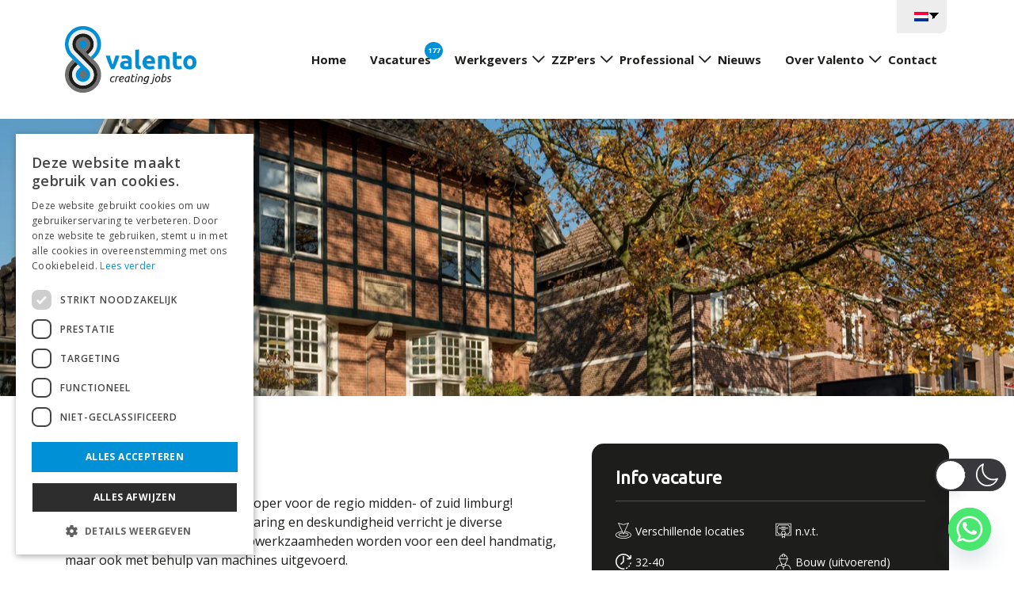

--- FILE ---
content_type: text/html; charset=UTF-8
request_url: https://valentojobs.com/vacature/sloper/
body_size: 99292
content:
<!DOCTYPE html><html lang="nl"  data-wp-dark-mode-preset="2">
<!--<![endif]--><head> <script type="text/javascript" charset="UTF-8" src="//cdn.cookie-script.com/s/4f60682486ab74a9f1ca04815d0b6f53.js" defer data-deferred="1"></script> <script src='https://www.google.com/recaptcha/api.js' defer data-deferred="1"></script> <meta charset="UTF-8" /> <script type="text/javascript" src="[data-uri]" defer></script> <meta name="viewport" content="width=device-width, initial-scale=1">
 <script src="[data-uri]" defer></script>  <script src="https://www.googletagmanager.com/gtag/js?id=G-D7W0PK52HE" defer data-deferred="1"></script> <script src="[data-uri]" defer></script>  <script src="[data-uri]" defer></script>  <script src="[data-uri]" defer></script> <noscript><img height="1" width="1" style="display:none"
src="https://www.facebook.com/tr?id=5835830803108136&ev=PageView&noscript=1"
/></noscript>
 <script type="text/javascript" src="[data-uri]" defer></script><script type="text/javascript" src="[data-uri]" defer></script> <noscript>
<img height="1" width="1" style="display:none;" alt="" src="https://px.ads.linkedin.com/collect/?pid=5460250&fmt=gif" />
</noscript><title>Sloper - Valento | Vacatures Bouw &amp; Techniek</title><meta name='robots' content='index, follow, max-image-preview:large, max-snippet:-1, max-video-preview:-1' /><link rel="canonical" href="https://valentojobs.com/vacature/sloper/" /><meta property="og:locale" content="nl_NL" /><meta property="og:type" content="article" /><meta property="og:title" content="Sloper - Valento | Vacatures Bouw &amp; Techniek" /><meta property="og:description" content="Wij zoeken een gemotiveerde sloper voor de regio midden- of zuid limburg! Afhankelijk van [&hellip;]" /><meta property="og:url" content="https://valentojobs.com/vacature/sloper/" /><meta property="og:site_name" content="Valento | Vacatures Bouw &amp; Techniek" /><meta property="article:publisher" content="https://www.facebook.com/valentojobs" /><meta property="article:modified_time" content="2025-06-18T08:43:46+00:00" /><meta property="og:image" content="https://valentojobs.com/wp-content/uploads/2021/11/bedrijfspand-valento-jobs-sittard.jpg" /><meta property="og:image:width" content="800" /><meta property="og:image:height" content="600" /><meta property="og:image:type" content="image/jpeg" /><meta name="twitter:card" content="summary_large_image" /> <script type="application/ld+json" class="yoast-schema-graph">{"@context":"https://schema.org","@graph":[{"@type":"WebPage","@id":"https://valentojobs.com/vacature/sloper/","url":"https://valentojobs.com/vacature/sloper/","name":"Sloper - Valento | Vacatures Bouw &amp; Techniek","isPartOf":{"@id":"https://valentojobs.com/#website"},"datePublished":"2021-11-15T09:36:35+00:00","dateModified":"2025-06-18T08:43:46+00:00","breadcrumb":{"@id":"https://valentojobs.com/vacature/sloper/#breadcrumb"},"inLanguage":"nl-NL","potentialAction":[{"@type":"ReadAction","target":["https://valentojobs.com/vacature/sloper/"]}]},{"@type":"BreadcrumbList","@id":"https://valentojobs.com/vacature/sloper/#breadcrumb","itemListElement":[{"@type":"ListItem","position":1,"name":"Home","item":"https://valentojobs.com/"},{"@type":"ListItem","position":2,"name":"Sloper"}]},{"@type":"WebSite","@id":"https://valentojobs.com/#website","url":"https://valentojobs.com/","name":"Valento | Vacatures Bouw &amp; Techniek","description":"Valento biedt vacatures aan voor vakmensen in de flexbranche, bouw- en technieksector. Tijdelijk of permanent, van leerling tot senior.","publisher":{"@id":"https://valentojobs.com/#organization"},"potentialAction":[{"@type":"SearchAction","target":{"@type":"EntryPoint","urlTemplate":"https://valentojobs.com/?s={search_term_string}"},"query-input":{"@type":"PropertyValueSpecification","valueRequired":true,"valueName":"search_term_string"}}],"inLanguage":"nl-NL"},{"@type":"Organization","@id":"https://valentojobs.com/#organization","name":"Valento Jobs B.V.","url":"https://valentojobs.com/","logo":{"@type":"ImageObject","inLanguage":"nl-NL","@id":"https://valentojobs.com/#/schema/logo/image/","url":"https://valentojobs.com/wp-content/uploads/2022/01/logo.svg","contentUrl":"https://valentojobs.com/wp-content/uploads/2022/01/logo.svg","width":"1024","height":"1024","caption":"Valento Jobs B.V."},"image":{"@id":"https://valentojobs.com/#/schema/logo/image/"},"sameAs":["https://www.facebook.com/valentojobs","https://www.instagram.com/valento_jobs/","https://www.linkedin.com/company/valento/"]}]}</script> <link rel='dns-prefetch' href='//www.google.com' /><link rel="alternate" title="oEmbed (JSON)" type="application/json+oembed" href="https://valentojobs.com/wp-json/oembed/1.0/embed?url=https%3A%2F%2Fvalentojobs.com%2Fvacature%2Fsloper%2F" /><link rel="alternate" title="oEmbed (XML)" type="text/xml+oembed" href="https://valentojobs.com/wp-json/oembed/1.0/embed?url=https%3A%2F%2Fvalentojobs.com%2Fvacature%2Fsloper%2F&#038;format=xml" /><style id="litespeed-ccss">.wp-dark-mode-switcher{--wp-dark-mode-cta-bg:#555;display:inline-flex;align-items:center;z-index:9999;position:relative;background:rgba(0,0,0,0)!important;text-align:left}.wp-dark-mode-switcher label,.wp-dark-mode-switcher .toggle{height:calc(26px*var(--wp-dark-mode-scale));border-radius:calc(100px*var(--wp-dark-mode-scale));display:inline-block}.wp-dark-mode-switcher label{background-color:#eee;position:relative;width:calc(100px*var(--wp-dark-mode-scale))}.wp-dark-mode-switcher .toggle{position:absolute;width:50%;background-color:#fff;box-shadow:0 2px 15px rgba(0,0,0,.15)}.wp-dark-mode-switcher.floating{position:fixed;bottom:20px}.wp-dark-mode-switcher.right_bottom{right:20px}.wp-dark-mode-switcher.style-3{display:inline-flex!important}.wp-dark-mode-switcher.style-3 img{max-height:calc(18px*var(--wp-dark-mode-scale));max-width:calc(18px*var(--wp-dark-mode-scale))}.wp-dark-mode-switcher.style-3 label{height:calc(30px*var(--wp-dark-mode-scale));width:calc(60px*var(--wp-dark-mode-scale));background:#39393d;margin:0 7px;display:flex;align-items:center;justify-content:space-around}.wp-dark-mode-switcher.style-3 .toggle{height:calc(25px*var(--wp-dark-mode-scale));width:calc(25px*var(--wp-dark-mode-scale));top:50%;transform:translateY(-50%)!important;left:calc(2px*var(--wp-dark-mode-scale));background:#fff}:root{--wp-dark-mode-zoom:150%}.wp-dark-mode-ignore{binding:none}body{--wp-dark-mode-zoom:150%}body{--wp-dark-mode-scale:1.3}ul{box-sizing:border-box}:root{--wp--preset--font-size--normal:16px;--wp--preset--font-size--huge:42px}.screen-reader-text{clip:rect(1px,1px,1px,1px);word-wrap:normal!important;border:0;-webkit-clip-path:inset(50%);clip-path:inset(50%);height:1px;margin:-1px;overflow:hidden;padding:0;position:absolute;width:1px}body{--wp--preset--color--black:#000;--wp--preset--color--cyan-bluish-gray:#abb8c3;--wp--preset--color--white:#fff;--wp--preset--color--pale-pink:#f78da7;--wp--preset--color--vivid-red:#cf2e2e;--wp--preset--color--luminous-vivid-orange:#ff6900;--wp--preset--color--luminous-vivid-amber:#fcb900;--wp--preset--color--light-green-cyan:#7bdcb5;--wp--preset--color--vivid-green-cyan:#00d084;--wp--preset--color--pale-cyan-blue:#8ed1fc;--wp--preset--color--vivid-cyan-blue:#0693e3;--wp--preset--color--vivid-purple:#9b51e0;--wp--preset--gradient--vivid-cyan-blue-to-vivid-purple:linear-gradient(135deg,rgba(6,147,227,1) 0%,#9b51e0 100%);--wp--preset--gradient--light-green-cyan-to-vivid-green-cyan:linear-gradient(135deg,#7adcb4 0%,#00d082 100%);--wp--preset--gradient--luminous-vivid-amber-to-luminous-vivid-orange:linear-gradient(135deg,rgba(252,185,0,1) 0%,rgba(255,105,0,1) 100%);--wp--preset--gradient--luminous-vivid-orange-to-vivid-red:linear-gradient(135deg,rgba(255,105,0,1) 0%,#cf2e2e 100%);--wp--preset--gradient--very-light-gray-to-cyan-bluish-gray:linear-gradient(135deg,#eee 0%,#a9b8c3 100%);--wp--preset--gradient--cool-to-warm-spectrum:linear-gradient(135deg,#4aeadc 0%,#9778d1 20%,#cf2aba 40%,#ee2c82 60%,#fb6962 80%,#fef84c 100%);--wp--preset--gradient--blush-light-purple:linear-gradient(135deg,#ffceec 0%,#9896f0 100%);--wp--preset--gradient--blush-bordeaux:linear-gradient(135deg,#fecda5 0%,#fe2d2d 50%,#6b003e 100%);--wp--preset--gradient--luminous-dusk:linear-gradient(135deg,#ffcb70 0%,#c751c0 50%,#4158d0 100%);--wp--preset--gradient--pale-ocean:linear-gradient(135deg,#fff5cb 0%,#b6e3d4 50%,#33a7b5 100%);--wp--preset--gradient--electric-grass:linear-gradient(135deg,#caf880 0%,#71ce7e 100%);--wp--preset--gradient--midnight:linear-gradient(135deg,#020381 0%,#2874fc 100%);--wp--preset--font-size--small:13px;--wp--preset--font-size--medium:20px;--wp--preset--font-size--large:36px;--wp--preset--font-size--x-large:42px;--wp--preset--spacing--20:.44rem;--wp--preset--spacing--30:.67rem;--wp--preset--spacing--40:1rem;--wp--preset--spacing--50:1.5rem;--wp--preset--spacing--60:2.25rem;--wp--preset--spacing--70:3.38rem;--wp--preset--spacing--80:5.06rem;--wp--preset--shadow--natural:6px 6px 9px rgba(0,0,0,.2);--wp--preset--shadow--deep:12px 12px 50px rgba(0,0,0,.4);--wp--preset--shadow--sharp:6px 6px 0px rgba(0,0,0,.2);--wp--preset--shadow--outlined:6px 6px 0px -3px rgba(255,255,255,1),6px 6px rgba(0,0,0,1);--wp--preset--shadow--crisp:6px 6px 0px rgba(0,0,0,1)}.trp-language-switcher{height:42px;position:relative;box-sizing:border-box;width:200px;text-overflow:ellipsis;white-space:nowrap}.trp-language-switcher>div{box-sizing:border-box;padding:4px 20px 3px 13px;border:1.5px solid #949494;border-radius:2px;background-image:url(/wp-content/plugins/translatepress-multilingual/assets/images/arrow-down-3101.svg);background-repeat:no-repeat;background-position:calc(100% - 20px) calc(1em + 2px),calc(100% - 3px) calc(1em + 0px);background-size:8px 8px,8px 8px;background-repeat:no-repeat;background-color:#fff}.trp-language-switcher>div>a{display:block;padding:7px 12px;border-radius:3px;text-decoration:none;color:#1e1e1e;font-style:normal;font-weight:400;font-size:16px}.trp-language-switcher>div>a>img{display:inline;margin:0 3px;width:18px;height:12px;border-radius:0}.trp-language-switcher .trp-ls-shortcode-current-language{display:inline-block}.trp-language-switcher .trp-ls-shortcode-language{display:inline-block;height:1px;overflow:hidden;visibility:hidden;z-index:1;max-height:250px;overflow-y:auto;left:0;top:0;min-height:auto}:root{--bs-blue:#0d6efd;--bs-indigo:#6610f2;--bs-purple:#6f42c1;--bs-pink:#d63384;--bs-red:#dc3545;--bs-orange:#fd7e14;--bs-yellow:#ffc107;--bs-green:#198754;--bs-teal:#20c997;--bs-cyan:#0dcaf0;--bs-white:#fff;--bs-gray:#6c757d;--bs-gray-dark:#343a40;--bs-primary:#0d6efd;--bs-secondary:#6c757d;--bs-success:#198754;--bs-info:#0dcaf0;--bs-warning:#ffc107;--bs-danger:#dc3545;--bs-light:#f8f9fa;--bs-dark:#212529;--bs-font-sans-serif:system-ui,-apple-system,"Segoe UI",Roboto,"Helvetica Neue",Arial,"Noto Sans","Liberation Sans",sans-serif,"Apple Color Emoji","Segoe UI Emoji","Segoe UI Symbol","Noto Color Emoji";--bs-font-monospace:SFMono-Regular,Menlo,Monaco,Consolas,"Liberation Mono","Courier New",monospace;--bs-gradient:linear-gradient(180deg,rgba(255,255,255,.15),rgba(255,255,255,0))}*,:after,:before{box-sizing:border-box}@media (prefers-reduced-motion:no-preference){:root{scroll-behavior:smooth}}body{margin:0;font-family:var(--bs-font-sans-serif);font-size:1rem;font-weight:400;line-height:1.5;color:#212529;background-color:#fff;-webkit-text-size-adjust:100%}hr{margin:1rem 0;color:inherit;background-color:currentColor;border:0;opacity:.25}hr:not([size]){height:1px}h1,h4,h5{margin-top:0;margin-bottom:.5rem;font-weight:500;line-height:1.2}h1{font-size:calc(1.375rem + 1.5vw)}@media (min-width:1200px){h1{font-size:2.5rem}}h4{font-size:calc(1.275rem + .3vw)}@media (min-width:1200px){h4{font-size:1.5rem}}h5{font-size:1.25rem}p{margin-top:0;margin-bottom:1rem}ul{padding-left:2rem}ul{margin-top:0;margin-bottom:1rem}ul ul{margin-bottom:0}strong{font-weight:bolder}a{color:#0d6efd;text-decoration:underline}img{vertical-align:middle}label{display:inline-block}button{border-radius:0}button,input,select,textarea{margin:0;font-family:inherit;font-size:inherit;line-height:inherit}button,select{text-transform:none}select{word-wrap:normal}[type=button],[type=submit],button{-webkit-appearance:button}::-moz-focus-inner{padding:0;border-style:none}textarea{resize:vertical}::-webkit-datetime-edit-day-field,::-webkit-datetime-edit-fields-wrapper,::-webkit-datetime-edit-hour-field,::-webkit-datetime-edit-minute,::-webkit-datetime-edit-month-field,::-webkit-datetime-edit-text,::-webkit-datetime-edit-year-field{padding:0}::-webkit-inner-spin-button{height:auto}::-webkit-search-decoration{-webkit-appearance:none}::-webkit-color-swatch-wrapper{padding:0}::file-selector-button{font:inherit}::-webkit-file-upload-button{font:inherit;-webkit-appearance:button}iframe{border:0}.container{width:100%;padding-right:var(--bs-gutter-x,.75rem);padding-left:var(--bs-gutter-x,.75rem);margin-right:auto;margin-left:auto}@media (min-width:576px){.container{max-width:540px}}@media (min-width:768px){.container{max-width:720px}}@media (min-width:992px){.container{max-width:960px}}@media (min-width:1200px){.container{max-width:1140px}}@media (min-width:1400px){.container{max-width:1320px}}.row{--bs-gutter-x:1.5rem;--bs-gutter-y:0;display:flex;flex-wrap:wrap;margin-top:calc(var(--bs-gutter-y)*-1);margin-right:calc(var(--bs-gutter-x)/-2);margin-left:calc(var(--bs-gutter-x)/-2)}.row>*{flex-shrink:0;width:100%;max-width:100%;padding-right:calc(var(--bs-gutter-x)/2);padding-left:calc(var(--bs-gutter-x)/2);margin-top:var(--bs-gutter-y)}.col{flex:1 0 0%}.col-2{flex:0 0 auto;width:16.6666666667%}.col-6{flex:0 0 auto;width:50%}.col-12{flex:0 0 auto;width:100%}@media (min-width:768px){.col-md-5{flex:0 0 auto;width:41.6666666667%}.col-md-6{flex:0 0 auto;width:50%}.col-md-7{flex:0 0 auto;width:58.3333333333%}}.btn{display:inline-block;font-weight:400;line-height:1.5;color:#212529;text-align:center;text-decoration:none;vertical-align:middle;background-color:transparent;border:1px solid transparent;padding:.375rem .75rem;font-size:1rem;border-radius:.25rem}.btn-primary{color:#fff;background-color:#0d6efd;border-color:#0d6efd}.fade:not(.show){opacity:0}.dropdown{position:relative}.dropdown-toggle{white-space:nowrap}.dropdown-toggle:after{display:inline-block;margin-left:.255em;vertical-align:.255em;content:"";border-top:.3em solid;border-right:.3em solid transparent;border-bottom:0;border-left:.3em solid transparent}.dropdown-menu{position:absolute;z-index:1000;display:none;min-width:10rem;padding:.5rem 0;margin:0;font-size:1rem;color:#212529;text-align:left;list-style:none;background-color:#fff;background-clip:padding-box;border:1px solid rgba(0,0,0,.15);border-radius:.25rem}.dropdown-item{display:block;width:100%;padding:.25rem 1rem;clear:both;font-weight:400;color:#212529;text-align:inherit;text-decoration:none;white-space:nowrap;background-color:transparent;border:0}.nav-link{display:block;padding:.5rem 1rem;color:#0d6efd;text-decoration:none}.navbar-nav{display:flex;flex-direction:column;padding-left:0;margin-bottom:0;list-style:none}.navbar-nav .nav-link{padding-right:0;padding-left:0}.navbar-nav .dropdown-menu{position:static}.btn-close{box-sizing:content-box;width:1em;height:1em;padding:.25em;color:#000;background:transparent url("data:image/svg+xml,%3csvg xmlns='http://www.w3.org/2000/svg' viewBox='0 0 16 16' fill='%23000'%3e%3cpath d='M.293.293a1 1 0 011.414 0L8 6.586 14.293.293a1 1 0 111.414 1.414L9.414 8l6.293 6.293a1 1 0 01-1.414 1.414L8 9.414l-6.293 6.293a1 1 0 01-1.414-1.414L6.586 8 .293 1.707a1 1 0 010-1.414z'/%3e%3c/svg%3e") center/1em auto no-repeat;border:0;border-radius:.25rem;opacity:.5}.modal{position:fixed;top:0;left:0;z-index:1060;display:none;width:100%;height:100%;overflow:hidden;outline:0}.modal-dialog{position:relative;width:auto;margin:.5rem}.modal.fade .modal-dialog{transform:translate(0,-50px)}.modal-content{position:relative;display:flex;flex-direction:column;width:100%;background-color:#fff;background-clip:padding-box;border:1px solid rgba(0,0,0,.2);border-radius:.3rem;outline:0}.modal-header{display:flex;flex-shrink:0;align-items:center;justify-content:space-between;padding:1rem;border-bottom:1px solid #dee2e6;border-top-left-radius:calc(.3rem - 1px);border-top-right-radius:calc(.3rem - 1px)}.modal-header .btn-close{padding:.5rem;margin:-.5rem -.5rem -.5rem auto}.modal-title{margin-bottom:0;line-height:1.5}.modal-body{position:relative;flex:1 1 auto;padding:1rem}@media (min-width:576px){.modal-dialog{max-width:500px;margin:1.75rem auto}}.d-flex{display:flex!important}.d-none{display:none!important}.flex-row{flex-direction:row!important}.flex-column{flex-direction:column!important}.justify-content-start{justify-content:flex-start!important}.justify-content-end{justify-content:flex-end!important}.justify-content-center{justify-content:center!important}.justify-content-between{justify-content:space-between!important}.align-items-center{align-items:center!important}.align-self-center{align-self:center!important}@media (min-width:1200px){.d-xl-block{display:block!important}.d-xl-none{display:none!important}}.wp-dark-mode-switcher.right_bottom{right:96px!important;bottom:24px!important}body{overflow-x:hidden!important;max-width:100vw;margin-top:150px}body.single-vacature section.details .container .row>div.details div{padding:30px;background:#1d1d1b;border-radius:15px;margin-bottom:0}body.single-vacature section.details .container .row>div.details div h4{color:#fff;margin-bottom:15px}body.single-vacature section.details .container .row>div.details div hr{color:#fff}body.single-vacature section.details .container .row>div.details div ul{margin-left:0;padding-left:0}body.single-vacature section.details .container .row>div.details div ul li{color:#fff;list-style:none;font-size:14px;padding:7px 0;position:relative;opacity:1;display:inline-block;padding-right:15px}body.single-vacature section.details .container .row>div.details div ul li:before{content:"";position:relative;display:inline-block;transform:translateY(20%);width:20px;height:20px;margin-right:5px;background-size:contain;background-position:center;background-repeat:no-repeat}body.single-vacature section.details .container .row>div.details div ul li.locatie:before{background-image:url("https://valentojobs.com/wp-content/themes/contentblocks/less/../images/location.svg")}body.single-vacature section.details .container .row>div.details div ul li.opleiding:before{background-image:url("https://valentojobs.com/wp-content/themes/contentblocks/less/../images/diploma.svg")}body.single-vacature section.details .container .row>div.details div ul li.arbeidsuren:before{background-image:url("https://valentojobs.com/wp-content/themes/contentblocks/less/../images/wall-clock.svg")}body.single-vacature section.details .container .row>div.details div ul li.sector:before{background-image:url("https://valentojobs.com/wp-content/themes/contentblocks/less/../images/builder.svg")}.form .gform_wrapper form .gform_body .gform_fields .gfield .ginput_container span{display:none!important}.periodic-modal{z-index:-1}.dropdown-toggle:after{font-family:"icons"!important;content:"\f101";border:none!important;transform:rotate(90deg);position:absolute;top:0;bottom:0}iframe{max-width:100%}::-webkit-input-placeholder{color:#0090d6;opacity:.8}:-moz-placeholder{color:#0090d6;opacity:.8}::-moz-placeholder{color:#0090d6;opacity:.8}:-ms-input-placeholder{color:#0090d6;opacity:.8}*{outline:none}html{position:relative;overflow-x:hidden}body{font-family:'Open Sans',sans-serif,sans-serif;color:#1d1d1b;overflow-x:hidden;max-width:100vw;font-weight:400;-webkit-font-smoothing:antialiased}img{max-width:100%}a{color:#0090d6;text-decoration:none}a.nav-link{color:#fff;padding:0}.btn{outline:none;font-size:1rem;padding:7px 14px;box-shadow:none;font-weight:600;position:relative;overflow:hidden;z-index:5;border-radius:7.5px}.btn.btn-primary{background:#0090d6;color:#fff;border:1px solid #0090d6}.btn.btn-primary:after{background:#0090d6}h1{font-size:2.5rem}h4{font-size:1.4rem}h5{font-size:1.1rem}@media only screen and (max-width:1200px){h1{font-size:2rem}h4{font-size:1.1rem}h5{font-size:1rem}}h1,h4,h5{font-family:'Ubuntu',sans-serif;font-weight:600;-webkit-font-smoothing:antialiased;font-smoothing:antialiased;color:#1d1d1b;margin-bottom:15px}p{font-size:16px}i{display:inline-block;transform:translateY(2px);font-size:14px;min-width:20px}section{position:relative;padding:60px 0}section#slider{padding-top:0;padding-bottom:0}.form{background:#1d1d1b;border-radius:30px 30px 30px 0;padding:15px 0 15px 15px}.form p{color:#fff}.form .gform_wrapper{margin-top:0;margin-bottom:0}.form .gform_wrapper form .gform_body .gform_fields .gfield{padding-right:16px}.form .gform_wrapper form .gform_body .gform_fields .gfield .ginput_container{margin-top:0}.form .gform_wrapper form .gform_body .gform_fields .gfield .ginput_container select{margin-top:0;margin-bottom:16px;padding:5px 4px;background:0 0;border:0;border-bottom:2px solid #fff;font-size:14px;color:#fff}.form .gform_wrapper form .gform_body .gform_fields .gfield .ginput_container #input_8_29{display:flex;justify-content:space-between;width:100%}.form .gform_wrapper form .gform_body .gform_fields .gfield .ginput_container #input_8_29 li{position:relative;display:flex;flex-direction:column;min-height:110px;width:100px;border:1px solid #777;background:#fff;border-radius:7.5px}.form .gform_wrapper form .gform_body .gform_fields .gfield .ginput_container #input_8_29 li:before{content:"";position:relative;height:50px;width:50px;left:0;right:0;top:0;bottom:0;margin:auto;background-repeat:no-repeat}.form .gform_wrapper form .gform_body .gform_fields .gfield .ginput_container #input_8_29 li input{position:absolute;top:0;left:0;width:100%;height:100%;opacity:0}.form .gform_wrapper form .gform_body .gform_fields .gfield .ginput_container #input_8_29 li label{display:flex;flex-direction:column;position:relative;font-weight:700;text-align:center;font-size:.7rem;font-weight:700;margin:auto;color:#1d1d1b!important;word-break:break-word}.form .gform_wrapper form .gform_body .gform_fields .gfield .ginput_container #input_8_29 li.gchoice_8_29_0:before{background-image:url("data:image/svg+xml,%3Csvg id='Capa_1' data-name='Capa 1' xmlns='http://www.w3.org/2000/svg' viewBox='0 0 512 510'%3E%3Cdefs%3E%3Cstyle%3E.cls-primary%7Bfill:%230090d6%7D%3C/style%3E%3C/defs%3E%3Cpath class='cls-black' d='M497 241h-73.5L401 211v-35a15 15 0 0 0-15-15h-35V96a15 15 0 0 0-15-15h-68.29l-7.16-28.64a15 15 0 0 0-9.81-10.59l-25.11-8.38-17.15-25.71A15 15 0 0 0 196 1H15A15 15 0 0 0 0 16v480a15 15 0 0 0 15 15h482a15 15 0 0 0 15-15V256a15 15 0 0 0-15-15ZM111 31h77l15.55 23.32a15 15 0 0 0 7.74 5.91l22.19 7.39L236.79 81H111Zm-81 0h51v50H30Zm0 240h51v-30H30v-50h51v-30H30v-50h131v50h30v-50h130v50h-50v30h100v25a15 15 0 0 0 3 9l12 16H271v30h50v50H191v-50h-30v50H30Zm371 80v50H271v-50Zm-160 0v50H111v-50Zm-211 0h51v50H30Zm131 130H30v-50h131Zm160 0H191v-50h130Zm161 0H351v-50h131Zm0-80h-51v-50h51Zm0-80H351v-50h131Z' transform='translate(0 -1)'/%3E%3Cpath class='cls-primary' d='M81 161v110h190V161Zm160 80H111v-50h130Z' transform='translate(0 -1)'/%3E%3Cpath class='cls-primary' d='M161 241v110h190V241Zm160 80H191v-50h130Z' transform='translate(0 -1)'/%3E%3C/svg%3E")}.form .gform_wrapper form .gform_body .gform_fields .gfield .ginput_container #input_8_29 li.gchoice_8_29_1:before{background-image:url("data:image/svg+xml,%3Csvg id='Content' xmlns='http://www.w3.org/2000/svg' viewBox='0 0 94.21 94.21'%3E%3Cdefs%3E%3Cstyle%3E.cls-primary%7Bfill:%230090d6;%7D%3C/style%3E%3C/defs%3E%3Cpath class='cls-primary' d='M1138.88,938.34a2.39,2.39,0,0,0-2.4,2.39,11.21,11.21,0,1,1-11.21-11.21,2.4,2.4,0,0,0,0-4.79,16,16,0,1,0,16,16A2.39,2.39,0,0,0,1138.88,938.34Z' transform='translate(-1089.46 -882.34)'/%3E%3Cpath class='cls-black' d='M1157.88,946.23a2.39,2.39,0,0,0-2.77-1.94l-5,.88a2.38,2.38,0,0,0-1.89,1.73,24,24,0,0,1-2.35,5.66,2.39,2.39,0,0,0,.11,2.58l2.92,4.16a1.46,1.46,0,0,1-.16,1.87l-3,3a1.46,1.46,0,0,1-1.87.16l-4.17-2.92a2.39,2.39,0,0,0-2.57-.12,23.35,23.35,0,0,1-5.66,2.35,2.42,2.42,0,0,0-1.74,1.9l-.89,5a1.46,1.46,0,0,1-1.43,1.21h-4.25a1.46,1.46,0,0,1-1.44-1.21l-.88-5a2.38,2.38,0,0,0-1.73-1.9,23.42,23.42,0,0,1-5.67-2.35,2.37,2.37,0,0,0-2.57.12l-4.16,2.92a1.46,1.46,0,0,1-1.87-.17l-3-3a1.47,1.47,0,0,1-.17-1.87l2.93-4.16a2.41,2.41,0,0,0,.11-2.58,23.35,23.35,0,0,1-2.35-5.66,2.39,2.39,0,0,0-1.9-1.74l-5-.87a1.46,1.46,0,0,1-1.21-1.44V938.6a1.46,1.46,0,0,1,1.21-1.43l5-.88a2.39,2.39,0,0,0,1.9-1.74,23.35,23.35,0,0,1,2.35-5.66,2.41,2.41,0,0,0-.11-2.58l-2.92-4.15a1.46,1.46,0,0,1,.16-1.87l3-3a1.46,1.46,0,0,1,1.87-.16l4.17,2.92a2.37,2.37,0,0,0,2.57.12,23.26,23.26,0,0,1,5.67-2.35,2.39,2.39,0,0,0,1.73-1.9l.88-5a2.39,2.39,0,0,0-4.71-.83l-.63,3.55a28.7,28.7,0,0,0-4,1.66l-3-2.07a6.22,6.22,0,0,0-8,.69l-3,3a6.24,6.24,0,0,0-.69,8l2.07,3a28.32,28.32,0,0,0-1.66,4l-3.55.62a6.22,6.22,0,0,0-5.15,6.14v4.25a6.22,6.22,0,0,0,5.16,6.15l3.55.63a28.7,28.7,0,0,0,1.66,4l-2.08,2.95a6.23,6.23,0,0,0,.7,8l3,3a6.24,6.24,0,0,0,8,.69l2.94-2.07a28.27,28.27,0,0,0,4,1.65l.62,3.56a6.23,6.23,0,0,0,6.16,5.15h4.25a6.23,6.23,0,0,0,6.15-5.16l.62-3.55a28.7,28.7,0,0,0,4-1.66l3,2.07a6.24,6.24,0,0,0,8-.69l3-3a6.24,6.24,0,0,0,.7-8l-2.07-2.94a29.56,29.56,0,0,0,1.66-4l3.55-.62A2.39,2.39,0,0,0,1157.88,946.23Z' transform='translate(-1089.46 -882.34)'/%3E%3Cpath class='cls-black' d='M1179.18,904.05l-2.51-.44a23.34,23.34,0,0,0-1.1-2.64l1.47-2.07a5.43,5.43,0,0,0-.6-7l-2.37-2.37a5.42,5.42,0,0,0-7-.61l-2.09,1.46a23.7,23.7,0,0,0-2.64-1.11l-.43-2.49a5.41,5.41,0,0,0-5.34-4.48h-3.35a5.42,5.42,0,0,0-5.35,4.49l-.44,2.5a23.34,23.34,0,0,0-2.64,1.1l-2.08-1.47a5.42,5.42,0,0,0-7,.6l-2.37,2.37a5.43,5.43,0,0,0-.6,7l1.46,2.08a20.45,20.45,0,0,0-1.11,2.64l-2.49.43a5.42,5.42,0,0,0-4.49,5.34v3.35a5.41,5.41,0,0,0,4.49,5.35l2.5.44a23.34,23.34,0,0,0,1.1,2.64l-1.46,2.08a5.42,5.42,0,0,0,.6,7l2.37,2.37a5.42,5.42,0,0,0,7,.6l2.09-1.46a21.7,21.7,0,0,0,2.64,1.11l.44,2.5a5.42,5.42,0,0,0,5.35,4.49h3.34a5.42,5.42,0,0,0,5.34-4.5l.44-2.5a22.6,22.6,0,0,0,2.64-1.1l2.08,1.46a5.42,5.42,0,0,0,7-.6l2.36-2.37a5.41,5.41,0,0,0,.61-7l-1.46-2.09a23.34,23.34,0,0,0,1.1-2.64l2.5-.44a5.43,5.43,0,0,0,4.49-5.34v-3.35A5.43,5.43,0,0,0,1179.18,904.05Zm-.3,8.7a.63.63,0,0,1-.53.63l-3.95.69a2.39,2.39,0,0,0-1.89,1.74,18.33,18.33,0,0,1-1.8,4.34,2.37,2.37,0,0,0,.11,2.57l2.3,3.29a.64.64,0,0,1-.07.82l-2.37,2.37a.64.64,0,0,1-.81.06l-3.29-2.3a2.39,2.39,0,0,0-2.58-.12,17.92,17.92,0,0,1-4.34,1.8,2.41,2.41,0,0,0-1.73,1.9l-.69,4a.63.63,0,0,1-.63.53h-3.35a.63.63,0,0,1-.63-.53l-.7-4a2.38,2.38,0,0,0-1.73-1.89,18.58,18.58,0,0,1-4.35-1.8,2.37,2.37,0,0,0-2.57.11l-3.27,2.3a.64.64,0,0,1-.83-.08l-2.36-2.36a.64.64,0,0,1-.08-.83l2.31-3.28a2.41,2.41,0,0,0,.11-2.58,17.92,17.92,0,0,1-1.8-4.34,2.41,2.41,0,0,0-1.9-1.72l-4-.69a.64.64,0,0,1-.53-.64v-3.35a.65.65,0,0,1,.53-.63l4-.69a2.39,2.39,0,0,0,1.89-1.74,18,18,0,0,1,1.81-4.34,2.39,2.39,0,0,0-.12-2.57l-2.29-3.28a.65.65,0,0,1,.07-.83l2.36-2.37a.65.65,0,0,1,.83-.07l3.28,2.3a2.39,2.39,0,0,0,2.58.12,17.54,17.54,0,0,1,4.34-1.8,2.42,2.42,0,0,0,1.73-1.9l.69-4a.64.64,0,0,1,.63-.52h3.35a.63.63,0,0,1,.63.53l.69,4a2.39,2.39,0,0,0,1.74,1.89,18.51,18.51,0,0,1,4.34,1.8,2.37,2.37,0,0,0,2.57-.11l3.29-2.3a.64.64,0,0,1,.82.07l2.37,2.37a.65.65,0,0,1,.06.82l-2.3,3.28a2.39,2.39,0,0,0-.11,2.58,18.33,18.33,0,0,1,1.8,4.34,2.41,2.41,0,0,0,1.89,1.74l3.95.69a.63.63,0,0,1,.53.63v3.35Z' transform='translate(-1089.46 -882.34)'/%3E%3C/svg%3E")}.form .gform_wrapper form .gform_body .gform_fields .gfield .ginput_container #input_8_29 li.gchoice_8_29_2:before{background-image:url("data:image/svg+xml,%3C%3Fxml version='1.0' encoding='UTF-8'%3F%3E%3Csvg id='Layer_1' data-name='Layer 1' xmlns='http://www.w3.org/2000/svg' viewBox='0 0 170.11 190.27'%3E%3Cdefs%3E%3Cstyle%3E .cls-1 %7B fill: %23006ea3; %7D .cls-2 %7B fill: %230090d6; %7D %3C/style%3E%3C/defs%3E%3Cpath d='M45.87,65.36c-3.25-4.71-6.94-5.72-11.95-5.7-16.23,.06-28.48-15.02-24.81-30.79,5.06,4.97,9.82,9.65,14.58,14.33,4.37,4.29,5.48,4.32,9.79,.13,3.7-3.59,7.27-7.32,11.07-10.81,3.15-2.9,3.15-5.4,.04-8.36-5.03-4.79-9.86-9.8-15.2-15.15,16.54-3.41,32.31,9.43,30.92,25.5-.64,7.4-.33,13.23,7.62,17.72-9.62,2.03-19.14,1.78-22.06,13.13Zm54.78,1.53c-1.49,.96-2.16-.95-3.08-1.72-1.01-.83-1.88-1.85-2.84-2.74-1.84-1.69-3.76-2.88-.78-5.72,2.69-2.57,4.31-2.85,6.47,.16,1.41,1.96,3.84,3.06,4.92,5.74-1.55,1.45-2.94,3.14-4.69,4.28Zm63.91,70c-6.08-6.16-12.07-12.41-18.52-19.04,2.01-1.84,4.39-3.9,6.63-6.11,5.54-5.48,5.5-9.18-.06-14.77-2.46-2.47-6.88-4.89-6.96-7.44-.24-7.26-5.74-10.13-9.55-14.47-1.09-1.24-2.12-2.22-2.27-4.17-.36-4.6-10.13-15.38-14.63-16.48-1.1-.27-2.66-.6-3.4-.07-4.2,3.01-6.56,.19-8.97-2.55-7.21-8.23-12.65-7.88-18.84-.28-1.44,1.76-2.81,1.7-5.08,1.31-5.65-.99-8.64-5.23-12.42-8.61-1.89-1.7-2.51-3.39-2.17-6.05,1.62-12.79-2.9-23.34-13.1-31.02C44.9-.65,33.34-1.99,21.26,2.77c-4.79,1.88-5.29,4.53-1.68,8.23,3.96,4.05,8.06,7.95,12.09,11.92,5.64,5.56,5.53,5.46-.22,11.23-2.12,2.11-3.31,2.35-5.48,.03-4.77-5.09-9.84-9.92-14.88-14.77-3.69-3.55-6.34-3.03-8.35,1.57C.15,26.92-.65,33.14,.54,39.52c3.12,16.74,16.03,27.56,33.71,28.38,3.94,.18,9.28,4.73,9.18,7.99-.15,4.98-.29,9.98-.75,14.95-.37,3.95-.82,7.99-1.97,11.76-.56,1.87-1.48,4.24-3.34,3.92l6.1,6.1c.05-.26,.25-.56,.62-.89,6.71-6.03,6.2-14.39,6.76-22.21,.47-6.8,.49-13.6,2.27-20.25,1.13-4.21,3.13-7.09,7.93-7.55,4.79-.46,9.52-1.42,14.29-2.09,3.2-.45,5.79,.75,8.07,3.01,8.73,8.67,17.47,17.35,26.34,25.88,2.08,2,1.88,2.94-.55,4.19-4.72,2.42-9.98,1.87-14.29-2.07-3.92-3.58-7.61-7.44-11.44-11.13-1.91-1.85-4.07-2.38-6.17-.4-1.94,1.84-1.66,3.96,.08,5.73,7.93,8.13,7.54,23.5-.67,33.51-3.27,3.99-.08,5.06,1.75,6.92,2.86,2.92,3.55-.74,4.72-1.95,1.58-1.64,2.7-3.74,4.79-6.77,7.25,7.58,14.05,14.89,21.1,21.95,2.1,2.1,1.93,3.28-.13,5.06-2.47,2.12-5.29,2.62-8.36,2.53-6.04-.16-12.09-.4-16.48,4.97-.64,.77-1.17,.8-1.66,.52l8.91,8.91s-.05-.07-.08-.1c-2.3-2.75-1.49-5.22,2.07-5.98,2.24-.48,4.63-.34,6.96-.28,5.74,.17,10.96-1.11,14.9-5.54,1.8-2.03,2.82-1.21,4.31,.3,5.62,5.68,11.4,11.21,17.04,16.87,3.54,3.55,7.77,4.98,12.69,4.45,8.3-.9,14.1-5.58,18.17-12.51,4.45-7.59,3.33-14.56-2.85-20.81Zm-21.32-37.93c1.62,1.82,3.86,3.09,5.86,4.64-1.48,1.59-2.02,2.21-2.6,2.79-5.31,5.25-10.71,10.4-15.88,15.78-1.85,1.93-2.77,1.08-4.24-.3-6.42-6.05-6.46-6.01-.22-12.19,3.66-3.62,7.53-7.04,10.93-10.88,2.43-2.73,3.95-2.32,6.15,.16Zm-34.27-22.47c-.95-.93-1.98-1.78-3.48-3.12,3.49-3.29,6.8-6.3,9.97-9.45,1.33-1.31,2.11-1.3,3.6-.02,7.22,6.18,7.28,6.12,.61,12.67q-5.32,5.23-10.7-.08Zm9.08,19.67c1.86-2.13,3.91-4.33,2.82-7.48-.52-1.48,.29-2.09,1.03-2.96,6.31-7.46,6.99-7.38,14.81,1.69-5.45,5.56-11.08,10.95-16.28,16.72-2.56,2.85-4.26,2.83-6.46-.05-.77-1.01-1.93-1.73-3.26-2.89,2.94-1.74,5.51-2.92,7.34-5.03Zm41.68,58.6c-1.99,2.93-4.54,5.33-7.9,6.63-3.47,1.35-6.72,1.42-9.65-1.48-16.67-16.49-33.38-32.93-50.09-49.38-3.75-3.69,.4-7.8-1.42-12.32,4.85,2.52,8.94,4.31,13.59,3.91,.79-.07,2.25,.23,1.65,1.04-3.41,4.61,1.84,5.33,3.4,7.48,1.35,1.88,3.05,3.23,2.82,5.93-.17,2.06,1.24,3.71,2.69,5.15,2.36,2.34,4.69,4.72,7.09,7.02,4.73,4.54,8.68,4.54,13.46,.06q4.85-4.53,9.67,.24c4.5,4.44,9.04,8.84,13.5,13.31,4.13,4.14,4.47,7.59,1.19,12.41Z'/%3E%3Cpath class='cls-1' d='M91.52,160.66l-.17-.17c1.46,1.78,1.66,3.37,.76,4.93-.03,.09-.08,.17-.14,.25-.17,.26-.37,.53-.6,.79l-.05,.05s-.06,.07-.09,.11l.29-.3c.24-.24,.44-.51,.6-.79,.06-.08,.11-.16,.14-.25,.76-1.5,.51-3.37-.74-4.62Zm-22.28,27.67c-2.36,2.34-4.64,2.16-6.94-.11-1.88-1.86-3.77-3.71-5.65-5.57l6.44,6.44c.78,.78,1.8,1.18,2.83,1.18s2.04-.4,2.82-1.18l20.56-20.56c-6.69,6.6-13.38,13.19-20.06,19.8Zm-27.28-31.69l-7.52-7.51-18.86-18.85-1-1-.15,.14,1,1c.21,.48,.64,.98,1.24,1.56,5.88,5.75,11.76,11.51,17.62,17.29l7.52,7.51,23.96,23.96,.15-.14-23.96-23.96Z'/%3E%3Cpath class='cls-2' d='M91.35,160.49l-21.86-21.86-25.89-25.88-6.23-6.23h-.01l-2.83-2.84c-.78-.79-1.8-1.18-2.82-1.18s-2.05,.39-2.83,1.18L6.1,126.45c-.51,.51-.86,1.13-1.03,1.78-.07,.25-.11,.51-.13,.77-.08,1.12,.31,2.26,1.16,3.11l30.2,30.19,20.35,20.35c1.88,1.86,3.77,3.71,5.65,5.57,2.3,2.27,4.58,2.45,6.94,.11,6.68-6.61,13.37-13.2,20.06-19.8l.15-.14,1.78-1.77s.06-.07,.09-.11l.05-.05c.23-.26,.43-.53,.6-.79,.06-.08,.11-.16,.14-.25,.9-1.56,.7-3.15-.76-4.93Zm-8.46,3.14l-16.97,16.97-.15,.14-23.96-23.96-7.52-7.51c-5.86-5.78-11.74-11.54-17.62-17.29-.6-.58-1.03-1.08-1.24-1.56l-1-1,.15-.14,8.05-8.05,9.07-9.06,6.24,6.24,25.89,25.88,16.19,16.18,3.02,3.02-.15,.14Z'/%3E%3C/svg%3E")}.form .gform_wrapper form .gform_body .gform_fields .gfield .ginput_container #input_8_29 li.gchoice_8_29_3:before{background-image:url("data:image/svg+xml,%3Csvg id='Capa_1' data-name='Capa 1' xmlns='http://www.w3.org/2000/svg' viewBox='0 0 496 496'%3E%3Cdefs%3E%3Cstyle%3E.cls-primary%7Bfill:%230090d6;%7D%3C/style%3E%3C/defs%3E%3Cpath class='cls-black' d='M480 400.89V328a24 24 0 0 0-16-22.53V296a24 24 0 0 0-24-24h-89.47A24 24 0 0 0 328 256V155.9a56.1 56.1 0 0 0-28.28-48.66L146.37 19.87A39.86 39.86 0 0 0 72 39.74l-7.77 233a39.86 39.86 0 0 0-24.81 62.28L16.66 361.6a69.21 69.21 0 0 0 3.61 94l24 24A55.64 55.64 0 0 0 83.88 496H168v-16h-16v-43.84l-27.48-22a39.81 39.81 0 0 1-14.77-26.82l-5.75-51.6a39.38 39.38 0 0 0-6.7-54.44L134.51 73a40.82 40.82 0 0 0 4-3.25l82.08 82.08A31.53 31.53 0 0 0 216 168a32 32 0 0 0 24 30.86V256h-2.88a24.07 24.07 0 0 0-23.54 19.29l-21.42 107.14-.11 18.41A55.94 55.94 0 0 0 232 496h208a55.94 55.94 0 0 0 40-95.11ZM72 288a24 24 0 1 1-24 24 24 24 0 0 1 24-24Zm42.53 138.67L136 443.84V448h-16v16h16v16H83.88a39.76 39.76 0 0 1-28.29-11.72l-24-24A53.21 53.21 0 0 1 28.82 372l22.32-26a38.85 38.85 0 0 0 38.14 1.94l4.58 41.21a55.58 55.58 0 0 0 20.67 37.52ZM82.46 273.56c-.76-.21-1.45-.53-2.21-.69L87 70.94A39.53 39.53 0 0 0 112 80a39.14 39.14 0 0 0 5.11-.52ZM112 64a24 24 0 1 1 24-24 24 24 0 0 1-24 24Zm240 224h88a8 8 0 0 1 8 8v8h-96Zm0 32h104a8 8 0 0 1 8 8v61.48a55.65 55.65 0 0 0-24-5.48h-88ZM148.15 56.84a39.68 39.68 0 0 0 3.71-15.42l139.94 79.72A40.09 40.09 0 0 1 312 155.9V256h-56v-57.14a31.93 31.93 0 0 0-8-62.86 31.53 31.53 0 0 0-16.15 4.54ZM232 168a16 16 0 1 1 16 16 16 16 0 0 1-16-16Zm-24 216.79 21.27-106.36a8 8 0 0 1 7.85-6.43H328a8 8 0 0 1 8 8v104H232a55.65 55.65 0 0 0-24 5.48ZM440 480H232a40 40 0 0 1 0-80h208a40 40 0 0 1 0 80Z'/%3E%3Cpath class='cls-primary' d='M432 408a31.8 31.8 0 0 0-24 11.06 31.57 31.57 0 0 0-48 0 31.57 31.57 0 0 0-48 0 31.57 31.57 0 0 0-48 0 32 32 0 1 0 0 41.88 31.57 31.57 0 0 0 48 0 31.57 31.57 0 0 0 48 0 31.57 31.57 0 0 0 48 0A31.94 31.94 0 1 0 432 408Zm-192 48a16 16 0 1 1 16-16 16 16 0 0 1-16 16Zm48 0a16 16 0 1 1 16-16 16 16 0 0 1-16 16Zm48 0a16 16 0 1 1 16-16 16 16 0 0 1-16 16Zm48 0a16 16 0 1 1 16-16 16 16 0 0 1-16 16Zm48 0a16 16 0 1 1 16-16 16 16 0 0 1-16 16ZM328 288h-86.56l-9.29 46.43L232 352h96Zm-16 48h-63.84l6.4-32H312Z'/%3E%3Cpath class='cls-primary' d='M416 336h32v16h-32zM368 336h32v16h-32z'/%3E%3C/svg%3E")}.form .gform_wrapper form .gform_body .gform_fields .gfield .ginput_container span{font-size:14px}.form .gform_wrapper form .gform_body .gform_fields .gfield .ginput_container input{font-size:14px!important;border-radius:0!important}.form .gform_wrapper form .gform_body .gform_fields .gfield .ginput_container input,.form .gform_wrapper form .gform_body .gform_fields .gfield .ginput_container textarea{margin-top:0;margin-bottom:16px;padding:5px 4px;background:0 0;border:0;border-bottom:2px solid #fff;font-size:14px;color:#fff}.form .gform_wrapper form .gform_body .gform_fields .gfield .ginput_container .gfield_consent_label{font-size:14px}.form .gform_wrapper form .gform_body .gform_fields #field_8_29 .gfield_label,.form .gform_wrapper form .gform_body .gform_fields #field_8_25 .gfield_label,.form .gform_wrapper form .gform_body .gform_fields #field_8_30 .gfield_label,.form .gform_wrapper form .gform_body .gform_fields #field_8_31 .gfield_label,.form .gform_wrapper form .gform_body .gform_fields #field_8_32 .gfield_label{color:#fff}.form .gform_wrapper form .gform_body .gform_fields li{margin:0}.form .gform_wrapper form .gform_body .gform_fields li label{color:#1d1d1b}.form .gform_wrapper form .gform_body .gform_fields li .ginput_container{margin:0!important}.form .gform_wrapper form .gform_body .gform_fields .gchoice label{color:#fff;margin-top:-18px}.form .gform_wrapper form .gform_body .gform_fields .ginput_container_consent{margin-top:15px!important;color:#fff!important}.form .gform_wrapper form .gform_body .gform_fields .ginput_container_consent .gfield_consent_label{color:#fff!important}.form .gform_wrapper form .gform_body .gform_fields .ginput_container_consent .gfield_required_asterisk{color:red}.form .gform_wrapper form .gform_footer{margin-top:15px;padding:0;text-align:left}.form .gform_wrapper form .gform_footer input{color:#1d1d1b;text-align:left;padding:10px 15px;font-weight:400;font-size:1.2rem;margin:0;background:#0090d6;color:#fff;border:2px solid #0090d6;border-radius:7.5px}.form .gform_wrapper ::-webkit-input-placeholder{color:#fff;opacity:.8}.form .gform_wrapper :-moz-placeholder{color:#fff;opacity:.8}.form .gform_wrapper ::-moz-placeholder{color:#fff;opacity:.8}.form .gform_wrapper :-ms-input-placeholder{color:#fff;opacity:.8}input:-webkit-autofill,textarea:-webkit-autofill,select:-webkit-autofill{-webkit-box-shadow:0 0 0px 1000px #ededed inset!important}.gform_wrapper form .gform_body .gform_fields li .ginput_container_consent{display:flex}.gform_wrapper form .gform_body .gform_fields li .ginput_container input{margin-right:5px!important}.gform_wrapper form .gform_body .gform_fields li .ginput_container .gfield_consent_label{margin-top:-3px!important}.gform_button_select_files{background:#0090d6;border:none;padding:7.5px 15px}.modal-content{background-color:#1d1d1b}.modal-content .modal-header{padding:15px 30px}.modal-content .modal-header .modal-title{color:#fff}.modal-content .modal-header button{color:#fff!important;background-image:url("data:image/svg+xml,%3Csvg data-name='Layer 1' xmlns='http://www.w3.org/2000/svg' viewBox='0 0 15.99 15.99'%3E%3Cpath d='m9.41 8 6.29-6.29A1 1 0 0 0 14.29.3L8 6.59 1.71.3A1 1 0 0 0 .3 1.71L6.59 8 .3 14.29a1 1 0 0 0 0 1.41 1 1 0 0 0 1.41 0L8 9.41l6.29 6.29a1 1 0 0 0 1.41 0 1 1 0 0 0 0-1.41Z' style='fill:%23fff'/%3E%3C/svg%3E")}.gfield_label{color:#fff;font-size:14px!important;font-weight:100!important}.ginput_container input{width:100%!important}.ginput_container_consent input{width:20px!important}@media screen and (max-width:1199px){body{margin-top:75px}}@media (max-width:1200px){body .topheader{z-index:1000;position:fixed;top:0;right:15px}body .topheader .container .headerbox{display:none!important}body .topheader .container .langbox{right:0}}@media (max-width:768px){section>.container>.row>div{margin-bottom:15px}section>.container>.row>div:last-child{margin-bottom:0}}footer a{font-size:.9rem;font-weight:200}footer *{color:#fff}footer .container.nieuwsbrief .row>div .gform_wrapper form .gform_footer input{padding:10px 15px!important;border-radius:7.5px!important;background:#0090d6;border-color:#0090d6;border-style:solid}footer .container .row>div ul{padding:0;margin:0}footer .container .row>div ul li{list-style:none}footer .container .row>div.footer-nav #footernav ul li a{padding:1px 0}.topheader{position:absolute;top:0;width:100%}.topheader .container{position:relative}.topheader .container .headerbox{background:#ededed;border-radius:0 0 0 8px;position:absolute;top:0;right:78px;padding:10px;z-index:11;font-size:.8rem;height:42px}.topheader .container .headerbox div:first-child{border-right:1px solid #1d1d1b}.topheader .container .headerbox a{color:#1d1d1b}.topheader .container .headerbox a i{margin-right:5px}.topheader .container .headerbox>div{position:relative}.topheader .container .headerbox>div:not(:first-child):after{content:'';width:1px;height:100%;position:absolute;background:#fff;left:0;top:0}.topheader .container .headerbox>div a{display:flex;flex-direction:row;align-items:center;color:#000;font-weight:700;padding:0 10px}.topheader .container .langbox{background:#ededed;border-radius:0 0 8px 8px;width:fit-content;position:absolute;top:0;right:15px;padding:2px 7px;min-width:50px;z-index:11}@media (min-width:1200px){.topheader .container .langbox{border-radius:0 0 8px}}.topheader .container .langbox .lang-container .trp-language-switcher{width:auto!important;height:auto!important;margin:0}.topheader .container .langbox .lang-container .trp-language-switcher>div{background-color:#ededed}.topheader .container .langbox .lang-container .trp-language-switcher div{padding:0;background-image:linear-gradient(45deg,transparent 50%,#000 50%),linear-gradient(135deg,#000 50%,transparent 50%);background-position:calc(100% - 8px) calc(1em + -2px),calc(100% - 3px) calc(1em + -2px)}.topheader .container .langbox .lang-container .trp-language-switcher .trp-ls-shortcode-current-language{width:49px!important;border:none;background-color:transparent}.topheader .container .langbox .lang-container .trp-language-switcher .trp-ls-shortcode-language{width:50px!important;border:none}menu.hoofdmenu{position:fixed;top:0;left:0;width:100%;z-index:20;margin:0;padding-left:0;padding-right:0;padding-top:15px;padding-bottom:15px;background:#fff;z-index:10}menu.hoofdmenu .container{margin:0 auto 0 auto}menu.hoofdmenu .container .row>div.logocol img{height:120px;width:100%;top:15px}menu.hoofdmenu .container .row>div ul#menu-nav{margin:0;list-style-type:none}menu.hoofdmenu .container .row>div ul#menu-nav li{padding:0;margin:0}menu.hoofdmenu .container .row>div ul#menu-nav li .dropdown-menu{padding:0!important;margin:0!important;overflow:hidden;border:none;-webkit-box-shadow:0px 3px 3px 0px rgba(84,84,84,.15);-moz-box-shadow:0px 3px 3px 0px rgba(84,84,84,.15);box-shadow:0px 3px 3px 0px rgba(84,84,84,.15);background:#0090d6}menu.hoofdmenu .container .row>div ul#menu-nav li .dropdown-menu li{border-bottom:1px solid #ededed;padding:6px}menu.hoofdmenu .container .row>div ul#menu-nav li .dropdown-menu li a{color:#fff;padding:8px;font-size:14px}menu.hoofdmenu .container .row>div ul#menu-nav li .dropdown-menu li:last-child{border-bottom:0}menu.hoofdmenu .container .row>div ul#menu-nav li a{padding:5px 20px;font-size:16px;font-family:'Open Sans',sans-serif;font-weight:700;color:#1d1d1b;position:relative}@media only screen and (max-width:1400px){menu.hoofdmenu .container .row>div ul#menu-nav li a{font-size:15px;padding-left:15px;padding-right:15px}}.mobilenavbar{position:fixed;width:100vw;padding:5px 0;z-index:100;top:0;background:#fff;z-index:999;-webkit-box-shadow:0px 3px 3px 0px rgba(84,84,84,.15);-moz-box-shadow:0px 3px 3px 0px rgba(84,84,84,.15);box-shadow:0px 3px 3px 0px rgba(84,84,84,.15)}.mobilenavbar div.row>div .hamburger{padding:12px;text-align:left;margin-right:3px;display:flex;margin-top:auto;margin-bottom:auto}.mobilenavbar div.row>div .hamburger .hamburger-box{height:22px;width:30px}.mobilenavbar div.row>div .hamburger .hamburger-box .hamburger-inner{width:30px;height:3px;background-color:#0090d6;border-radius:3px}.mobilenavbar div.row>div .hamburger .hamburger-box .hamburger-inner:before{width:30px;height:3px;background-color:#0090d6}.mobilenavbar div.row>div .hamburger .hamburger-box .hamburger-inner:after{width:30px;height:3px;background-color:#0090d6}.mobilenavbar div.row>div.logo img{height:65px;max-width:40vw}div.mobilemenu{z-index:60}div.mobilemenu .container{z-index:2}div.mobilemenu .box{height:100vh}div.mobilemenu .socialicons{display:flex;justify-content:center;align-items:center;margin-top:30px}div.mobilemenu .socialicons a{width:40px;height:40px;padding:0 7.5px;opacity:.5}div.mobilemenu .socialicons a i{font-size:20px;color:#fff}div.mobilemenu .navbarmobile{width:100%;display:block}div.mobilemenu .navbarmobile ul{padding:10px 0;width:100%}div.mobilemenu .navbarmobile ul li{display:block;padding:15px 5px 15px 0;width:100%;text-align:center;font-size:1.3em}div.mobilemenu .navbarmobile ul li .dropdown-menu{padding:0!important;margin:0!important;overflow:hidden;border:none;-webkit-box-shadow:0px 3px 3px 0px rgba(84,84,84,.15);-moz-box-shadow:0px 3px 3px 0px rgba(84,84,84,.15);box-shadow:0px 3px 3px 0px rgba(84,84,84,.15);background:#0090d6}div.mobilemenu .navbarmobile ul li .dropdown-menu li{border-bottom:1px solid #ededed;padding:6px}div.mobilemenu .navbarmobile ul li .dropdown-menu li a{color:#fff;padding:8px;font-size:14px}div.mobilemenu .navbarmobile ul li .dropdown-menu li:last-child{border-bottom:0}div.mobilemenu .navbarmobile ul li a{color:#fff}div.mobilemenu.uitschuiven{position:fixed;width:0;height:0;bottom:0}div.mobilemenu.uitschuiven .box{width:0;height:0}div.mobilemenu.uitschuiven .box:after{content:"";position:absolute;width:100vw;height:100vh;background-color:rgba(0,0,0,.8);overflow:hidden;visibility:visible;opacity:0;z-index:-100}div.mobilemenu.uitschuiven .container{width:100vw;max-width:800px;position:absolute;height:100vh;background-color:rgba(0,0,0,.85);z-index:2;transform:translateX(100%);right:0}#slider{padding-bottom:0!important}#slider .slides{min-height:350px}#slider:before{content:"";background:#1d1d1b;width:100%;height:100%;position:absolute;z-index:0;opacity:.75}.hamburger{padding:15px;display:inline-block;font:inherit;color:inherit;text-transform:none;background-color:transparent;border:0;margin:0;overflow:visible}.hamburger-box{width:40px;height:24px;display:inline-block;position:relative}.hamburger-inner{display:block;top:50%;margin-top:-2px}.hamburger-inner,.hamburger-inner:before,.hamburger-inner:after{width:40px;height:4px;background-color:#000;border-radius:4px;position:absolute}.hamburger-inner:before,.hamburger-inner:after{content:"";display:block}.hamburger-inner:before{top:-10px}.hamburger-inner:after{bottom:-10px}.hamburger--spring .hamburger-inner{top:2px}.hamburger--spring .hamburger-inner:before{top:10px}.hamburger--spring .hamburger-inner:after{top:20px}i[class^=icon-]:before{font-family:icons!important;font-style:normal;font-weight:400!important;font-variant:normal;text-transform:none;line-height:1;-webkit-font-smoothing:antialiased;-moz-osx-font-smoothing:grayscale}.icon-facebook:before{content:"\f106"}.icon-instagram:before{content:"\f107"}.icon-linkedin:before{content:"\f109"}.icon-mail:before{content:"\f10c"}.icon-phone:before{content:"\f10f"}.gform_legacy_markup_wrapper{margin-bottom:16px;margin-top:16px;max-width:100%}.gform_legacy_markup_wrapper form{margin:0 auto;max-width:100%;text-align:left}.gform_legacy_markup_wrapper *,.gform_legacy_markup_wrapper :after,.gform_legacy_markup_wrapper :before{box-sizing:border-box!important}.gform_legacy_markup_wrapper input:not([type=radio]):not([type=checkbox]):not([type=submit]):not([type=button]):not([type=image]):not([type=file]){font-family:inherit;font-size:inherit;letter-spacing:normal;padding:5px 4px}.gform_legacy_markup_wrapper textarea{font-family:inherit;font-size:inherit;letter-spacing:normal;line-height:1.5;padding:6px 8px;resize:none}.gform_legacy_markup_wrapper select{line-height:1.5}.gform_legacy_markup_wrapper .ginput_container_multiselect select{-webkit-appearance:none;-moz-appearance:none;background-image:none!important;outline:none}.gform_legacy_markup_wrapper ul.gform_fields{display:block;list-style-type:none;margin:0!important}.gform_legacy_markup_wrapper ul{text-indent:0}.gform_legacy_markup_wrapper form li,.gform_legacy_markup_wrapper li{list-style-image:none!important;list-style-type:none!important;list-style:none!important;margin-left:0!important;overflow:visible}.gform_legacy_markup_wrapper ul li.gfield{clear:both}.gform_legacy_markup_wrapper ul.gfield_radio li{overflow:hidden}.gform_legacy_markup_wrapper ul li:after,.gform_legacy_markup_wrapper ul li:before,.gform_legacy_markup_wrapper ul.gform_fields{margin:0;overflow:visible;padding:0}.gform_legacy_markup_wrapper select{font-family:inherit;font-size:inherit;letter-spacing:normal}.gform_legacy_markup_wrapper select option{display:block;padding:2px}.gform_legacy_markup_wrapper label.gfield_label{font-size:inherit;font-weight:700}.gform_legacy_markup_wrapper .top_label .gfield_label{clear:both;display:-moz-inline-stack;display:inline-block;line-height:1.3}.gform_legacy_markup_wrapper ul.gfield_radio li label{display:-moz-inline-stack;display:inline-block;letter-spacing:inherit;vertical-align:middle}body .gform_legacy_markup_wrapper .top_label div.ginput_container{margin-top:8px}body .gform_legacy_markup_wrapper ul li.field_description_below div.ginput_container_radio{margin-bottom:0;margin-top:16px}.gform_legacy_markup_wrapper .hidden_label .gfield_label{clip:rect(1px,1px,1px,1px);height:1px;overflow:hidden;position:absolute!important;width:1px}.gform_legacy_markup_wrapper li.hidden_label input{margin-top:12px}.gform_legacy_markup_wrapper .screen-reader-text{clip:rect(1px,1px,1px,1px);word-wrap:normal!important;border:0;-webkit-clip-path:inset(50%);clip-path:inset(50%);height:1px;margin:-1px;overflow:hidden;padding:0;position:absolute;width:1px}.gform_legacy_markup_wrapper input.large,.gform_legacy_markup_wrapper input.medium,.gform_legacy_markup_wrapper select.large{width:100%}.gform_legacy_markup_wrapper textarea.medium{height:120px;width:100%}.gform_legacy_markup_wrapper .gfield_radio li{position:relative}.gform_legacy_markup_wrapper ul.gfield_radio{margin:6px 0;padding:0}.gform_legacy_markup_wrapper .gfield_radio li label{display:-moz-inline-stack;display:inline-block;font-size:.875em;line-height:1.5;max-width:85%;padding:0;vertical-align:middle;white-space:normal;width:auto}.gform_legacy_markup_wrapper .gfield_radio li label{margin:2px 0 0 4px}.gform_legacy_markup_wrapper .gfield_radio li input[type=radio]{display:-moz-inline-stack;display:inline-block;margin-left:1px;vertical-align:middle}.gform_legacy_markup_wrapper .gfield_description{clear:both;font-family:inherit;font-size:.813em;letter-spacing:normal;line-height:inherit}.gform_legacy_markup_wrapper .gfield_description{padding:0 16px 0 0}.gform_legacy_markup_wrapper .field_description_below .gfield_description{padding-top:16px}.gform_legacy_markup_wrapper .gfield_description{width:100%}.gform_legacy_markup_wrapper .gfield_required{color:#790000;margin-left:4px}.gform_legacy_markup_wrapper .validation_message--hidden-on-empty:empty{display:none}.gform_legacy_markup_wrapper .gform_footer{clear:both;margin:16px 0 0;padding:16px 0 10px;width:100%}.gform_legacy_markup_wrapper .gform_footer input.button,.gform_legacy_markup_wrapper .gform_footer input[type=submit]{font-size:1em;margin:0 0 16px;width:100%}.gform_legacy_markup_wrapper .gfield_radio li{line-height:1.2;margin:0 0 16px}.gform_legacy_markup_wrapper .gform_hidden,.gform_legacy_markup_wrapper input.gform_hidden,.gform_legacy_markup_wrapper input[type=hidden]{display:none!important;max-height:1px!important;overflow:hidden}.gform_legacy_markup_wrapper .gfield_visibility_hidden{left:-9999px;position:absolute;visibility:hidden}.gform_legacy_markup_wrapper ul.gfield_radio li{padding:0!important}.gform_legacy_markup_wrapper .gform_validation_container,body .gform_legacy_markup_wrapper .gform_body ul.gform_fields li.gfield.gform_validation_container,body .gform_legacy_markup_wrapper li.gform_validation_container,body .gform_legacy_markup_wrapper ul.gform_fields li.gfield.gform_validation_container{display:none!important;left:-9000px;position:absolute!important}.gform_legacy_markup_wrapper .gform_fileupload_multifile .gform_drop_area{background:rgba(0,0,0,.02);border:1px dashed #ccc;border-radius:4px;color:#aaa;margin-bottom:16px;padding:24px;text-align:center}.gform_legacy_markup_wrapper span.gform_drop_instructions{display:block;margin-bottom:8px}body .gform_legacy_markup_wrapper ul li.gfield{margin-top:16px;padding-top:0}@media only screen and (max-width:641px){.gform_legacy_markup_wrapper input:not([type=radio]):not([type=checkbox]):not([type=image]):not([type=file]){line-height:2;min-height:2rem}.gform_legacy_markup_wrapper textarea{line-height:1.5}.gform_legacy_markup_wrapper .ginput_container span:not(.ginput_price){display:block;margin-bottom:8px}.gform_legacy_markup_wrapper ul.gfield_radio li label{width:85%}}@media only screen and (min-width:641px){.gform_legacy_markup_wrapper .gform_body{width:100%}.gform_legacy_markup_wrapper .gfield_radio li{line-height:1.3;margin:0 0 8px}.gform_legacy_markup_wrapper .top_label input.medium{width:calc(50% - 8px)}.gform_legacy_markup_wrapper .hidden_label input.large,.gform_legacy_markup_wrapper .top_label input.large,.gform_legacy_markup_wrapper .top_label select.large{width:100%}.gform_legacy_markup_wrapper textarea.medium{height:160px;width:100%}.gform_legacy_markup_wrapper .gform_footer input.button,.gform_legacy_markup_wrapper .gform_footer input[type=submit]{display:-moz-inline-stack;display:inline-block}.gform_legacy_markup_wrapper .gform_footer input.button,.gform_legacy_markup_wrapper .gform_footer input[type=submit]{font-size:1em;margin:0 16px 0 0;width:auto}.gform_legacy_markup_wrapper ul.gform_fields li.gfield{padding-right:16px}}@media only screen and (min-width:641px){.gform_wrapper .top_label li.gfield.gf_left_half,.gform_wrapper .top_label li.gfield.gf_right_half{display:-moz-inline-stack;display:inline-block;float:none;padding-right:16px;vertical-align:top;width:50%}.gform_wrapper .top_label li.gfield.gf_left_half .ginput_container:not(.gfield_time_hour):not(.gfield_time_minute):not(.gfield_time_ampm):not(.ginput_container_date):not(.ginput_quantity):not(.datepicker):not(.gfield_signature_container),.gform_wrapper .top_label li.gfield.gf_right_half .ginput_container:not(.gfield_time_hour):not(.gfield_time_minute):not(.gfield_time_ampm):not(.ginput_container_date):not(.ginput_quantity):not(.datepicker):not(.gfield_signature_container){margin:8px 0 0;padding-left:0;padding-right:0;width:100%!important}.gform_wrapper .top_label li.gfield.gf_left_half:before{clear:both;content:"";display:block}.gform_wrapper .top_label li.gfield.gf_right_half:after{clear:both;content:"";display:table}.gform_wrapper .top_label li.gfield.gf_left_half div:not(.ginput_container_date) input.medium,.gform_wrapper .top_label li.gfield.gf_right_half div:not(.ginput_container_date) input.medium{width:100%}.gform_wrapper .top_label li.gfield.gf_left_half+li.gfield,.gform_wrapper .top_label li.gfield.gf_right_half+li.gfield{clear:both}.gform_wrapper .top_label li ul.gfield_radio{width:calc(100% + 16px)}}.gform_legacy_markup_wrapper.gf_browser_chrome select{padding:2px 0 2px 3px}.gform_legacy_markup_wrapper.gf_browser_chrome ul li:after,.gform_legacy_markup_wrapper.gf_browser_chrome ul li:before{content:none}.gform_legacy_markup_wrapper.gf_browser_chrome .gfield_radio li input[type=radio]{margin-top:6px}.gform_legacy_markup_wrapper.gf_browser_chrome ul.gform_fields li.gfield input[type=radio],.gform_legacy_markup_wrapper.gf_browser_chrome ul.gform_fields li.gfield select{margin-left:1px}.gform_legacy_markup_wrapper.gf_browser_chrome select[multiple=multiple]{height:auto!important}</style><link rel="preload" data-asynced="1" data-optimized="2" as="style" onload="this.onload=null;this.rel='stylesheet'" href="https://valentojobs.com/wp-content/litespeed/css/6df14203df9ce70c84a2c73e7ff0b414.css?ver=f8e08" /><script src="[data-uri]" defer></script> <script type="text/javascript" src="https://valentojobs.com/wp-content/plugins/wp-dark-mode/assets/js/dark-mode.js?ver=5.2.7" id="wp-dark-mode-automatic-js" defer data-deferred="1"></script> <script type="text/javascript" id="wp-dark-mode-js-extra" src="[data-uri]" defer></script> <script type="text/javascript" src="https://valentojobs.com/wp-content/plugins/wp-dark-mode/assets/js/app.min.js?ver=5.2.7" id="wp-dark-mode-js" defer data-deferred="1"></script> <script type="text/javascript" src="https://valentojobs.com/wp-includes/js/jquery/jquery.min.js?ver=3.7.1" id="jquery-core-js"></script> <script type="text/javascript" src="https://valentojobs.com/wp-includes/js/jquery/jquery-migrate.min.js?ver=3.4.1" id="jquery-migrate-js" defer data-deferred="1"></script> <script type="text/javascript" id="search-filter-plugin-build-js-extra" src="[data-uri]" defer></script> <script type="text/javascript" src="https://valentojobs.com/wp-content/plugins/search-filter-pro/public/assets/js/search-filter-build.min.js?ver=2.5.21" id="search-filter-plugin-build-js" defer data-deferred="1"></script> <script type="text/javascript" src="https://valentojobs.com/wp-content/plugins/search-filter-pro/public/assets/js/select2.min.js?ver=2.5.21" id="search-filter-plugin-select2-js" defer data-deferred="1"></script> <script type="text/javascript" src="https://valentojobs.com/wp-content/themes/contentblocks/js/external.js?ver=6.9" id="external-js" defer data-deferred="1"></script> <script type="text/javascript" src="https://valentojobs.com/wp-content/themes/contentblocks/js/main.js?ver=1750080158" id="mainjs-js" defer data-deferred="1"></script> <link rel="https://api.w.org/" href="https://valentojobs.com/wp-json/" /><link rel="alternate" title="JSON" type="application/json" href="https://valentojobs.com/wp-json/wp/v2/vacature/1166" /><link rel="EditURI" type="application/rsd+xml" title="RSD" href="https://valentojobs.com/xmlrpc.php?rsd" /><link rel='shortlink' href='https://valentojobs.com/?p=1166' /><meta name="ti-site-data" content="[base64]" /><link rel="alternate" hreflang="nl" href="https://valentojobs.com/vacature/sloper/"/><link rel="alternate" hreflang="en" href="https://valentojobs.com/en/vacature/sloper/"/><link rel="alternate" hreflang="de" href="https://valentojobs.com/de/vacature/sloper/"/><link rel="alternate" hreflang="pl" href="https://valentojobs.com/pl/vacature/sloper/"/> <script type="application/ld+json">{
      "@context" : "https://schema.org/",
      "@type" : "JobPosting",
      "title" : "Sloper",
              "industry" : "Bouw (uitvoerend)",
            "description" : "",
      "identifier": {
        "@type": "PropertyValue",
        "name": "Valento",
        "value": "1166"
      },
      "datePosted" : "2021-11-15",
      "hiringOrganization" : {
        "@type" : "Organization",
        "name" : "Valento",
        "sameAs" : "https://www.valentojobs.com",
        "logo" : "https://valentojobs.com/wp-content/uploads/2023/11/Valento-Logo.png"
      },
            "jobLocation": {
        "@type": "Place",
          "address": {
          "@type": "PostalAddress",
          "addressLocality": "Echt-Susteren",
          "addressCountry": "NL"
          }
      },
            "applicationContact": {
        "@type": "ContactPoint",
        "email": "palmyra@valentojobs.com"
      }, 
            "workHours": "32 uur per week"
    }</script> <link rel="icon" href="https://valentojobs.com/wp-content/uploads/2021/09/flaticon-01.svg" sizes="32x32" /><link rel="icon" href="https://valentojobs.com/wp-content/uploads/2021/09/flaticon-01.svg" sizes="192x192" /><link rel="apple-touch-icon" href="https://valentojobs.com/wp-content/uploads/2021/09/flaticon-01.svg" /><meta name="msapplication-TileImage" content="https://valentojobs.com/wp-content/uploads/2021/09/flaticon-01.svg" /></head><body
class="wp-singular vacature-template-default single single-vacature postid-1166 single-format-standard wp-theme-contentblocks sloper blue-page-theme translatepress-nl_NL"
><noscript><iframe data-lazyloaded="1" src="about:blank" data-src="https://www.googletagmanager.com/ns.html?id=GTM-KQ9HM6T"
height="0" width="0" style="display:none;visibility:hidden"></iframe></noscript><div class="topheader"><div class="container"><div class="headerbox d-flex flex-row justify-content-right"><div class="contactform">
<a href="mailto:info@valentojobs.com"><i class="icon-mail"></i> info@valentojobs.com</a></div><div class="phone">
<a href="tel:0031854848194"><i class="icon-phone"></i>+31 (0)85 484 81 94</a></div></div><div class="langbox"><div class="d-flex justify-content-center flex-column lang-container"><div class="trp_language_switcher_shortcode"><div class="trp-language-switcher trp-language-switcher-container" data-no-translation ><div class="trp-ls-shortcode-current-language">
<a href="#" class="trp-ls-shortcode-disabled-language trp-ls-disabled-language" title="Dutch" onclick="event.preventDefault()">
<img class="trp-flag-image" src="https://valentojobs.com/wp-content/plugins/translatepress-multilingual/assets/images/flags/nl_NL.png" width="18" height="12" alt="nl_NL" title="Dutch"> 		</a></div><div class="trp-ls-shortcode-language">
<a href="#" class="trp-ls-shortcode-disabled-language trp-ls-disabled-language"  title="Dutch" onclick="event.preventDefault()">
<img class="trp-flag-image" src="https://valentojobs.com/wp-content/plugins/translatepress-multilingual/assets/images/flags/nl_NL.png" width="18" height="12" alt="nl_NL" title="Dutch"> 		</a>
<a href="https://valentojobs.com/en/vacature/sloper/" title="English">
<img class="trp-flag-image" src="https://valentojobs.com/wp-content/plugins/translatepress-multilingual/assets/images/flags/en_GB.png" width="18" height="12" alt="en_GB" title="English">         </a><a href="https://valentojobs.com/de/vacature/sloper/" title="German">
<img class="trp-flag-image" src="https://valentojobs.com/wp-content/plugins/translatepress-multilingual/assets/images/flags/de_DE.png" width="18" height="12" alt="de_DE" title="German">         </a><a href="https://valentojobs.com/pl/vacature/sloper/" title="Polish">
<img class="trp-flag-image" src="https://valentojobs.com/wp-content/plugins/translatepress-multilingual/assets/images/flags/pl_PL.png" width="18" height="12" alt="pl_PL" title="Polish">         </a></div> <script type="application/javascript">// need to have the same with set from JS on both divs. Otherwise it can push stuff around in HTML
        var trp_ls_shortcodes = document.querySelectorAll('.trp_language_switcher_shortcode .trp-language-switcher');
        if ( trp_ls_shortcodes.length > 0) {
            // get the last language switcher added
            var trp_el = trp_ls_shortcodes[trp_ls_shortcodes.length - 1];

            var trp_shortcode_language_item = trp_el.querySelector( '.trp-ls-shortcode-language' )
            // set width
            var trp_ls_shortcode_width                                               = trp_shortcode_language_item.offsetWidth + 16;
            trp_shortcode_language_item.style.width                                  = trp_ls_shortcode_width + 'px';
            trp_el.querySelector( '.trp-ls-shortcode-current-language' ).style.width = trp_ls_shortcode_width + 'px';

            // We're putting this on display: none after we have its width.
            trp_shortcode_language_item.style.display = 'none';
        }</script> </div></div></div></div></div></div><menu class="hoofdmenu d-none d-xl-block"><div class="container"><div class="row d-flex justify-content-between"><div class="col-2 logocol d-flex align-items-center">
<a href="https://valentojobs.com"><img class="default-logo" src="https://valentojobs.com/wp-content/uploads/2022/01/logo.svg" alt="Valento | Vacatures Bouw &amp; Techniek" loading="lazy">
<img class="green-logo green-logo-lightmode d-none" src="https://valentojobs.com/wp-content/uploads/2025/10/header-green-logo-e1759841753133.png" alt="Valento | Vacatures Bouw &amp; Techniek" loading="lazy">
<img class="green-logo green-logo-darkmode d-none" src="https://valentojobs.com/wp-content/uploads/2025/10/header-green-dark-logo-e1759841834770.png" alt="Valento | Vacatures Bouw &amp; Techniek" loading="lazy">
</a></div><div class="col d-flex justify-content-center flex-column"><div class="menu-nav-container"><ul id="menu-nav" class="d-flex flex-row align-items-center justify-content-end"><li  id="menu-item-52" class="menu-item menu-item-type-post_type menu-item-object-page menu-item-home nav-item nav-item-52"><a href="https://valentojobs.com/" class="nav-link ">Home</a></li><li  id="menu-item-353" class="menu-item menu-item-type-post_type menu-item-object-page nav-item nav-item-353"><a href="https://valentojobs.com/vacatures/" class="nav-link ">Vacatures</a></li><li  id="menu-item-1906" class="menu-item menu-item-type-custom menu-item-object-custom menu-item-has-children dropdown nav-item nav-item-1906"><a href="#" class="nav-link  dropdown-toggle" data-bs-toggle="dropdown" aria-haspopup="true" aria-expanded="false">Werkgevers</a><ul class="dropdown-menu depth_0"><li  id="menu-item-1904" class="menu-item menu-item-type-post_type menu-item-object-page nav-item nav-item-1904"><a class="dropdown-item" href="https://valentojobs.com/werkgevers/onze-dienstverlening/" class="nav-link ">Onze dienstverlening</a></li><li  id="menu-item-1905" class="menu-item menu-item-type-post_type menu-item-object-page nav-item nav-item-1905"><a class="dropdown-item" href="https://valentojobs.com/werkgevers/plaats-een-vacature/" class="nav-link ">Plaats een vacature</a></li></ul></li><li  id="menu-item-2259" class="menu-item menu-item-type-custom menu-item-object-custom menu-item-has-children dropdown nav-item nav-item-2259"><a href="#" class="nav-link  dropdown-toggle" data-bs-toggle="dropdown" aria-haspopup="true" aria-expanded="false">ZZP&#8217;ers</a><ul class="dropdown-menu depth_0"><li  id="menu-item-2257" class="menu-item menu-item-type-post_type menu-item-object-page nav-item nav-item-2257"><a class="dropdown-item" href="https://valentojobs.com/zzper-worden-in-de-bouw/" class="nav-link ">ZZP’er worden</a></li><li  id="menu-item-2102" class="menu-item menu-item-type-post_type menu-item-object-page nav-item nav-item-2102"><a class="dropdown-item" href="https://valentojobs.com/zzp-opdrachten-bouw/" class="nav-link ">ZZP opdrachten bouw</a></li><li  id="menu-item-2774" class="menu-item menu-item-type-post_type menu-item-object-page nav-item nav-item-2774"><a class="dropdown-item" href="https://valentojobs.com/zzp-opdrachten-techniek/" class="nav-link ">ZZP opdrachten techniek</a></li><li  id="menu-item-2370" class="menu-item menu-item-type-post_type menu-item-object-page nav-item nav-item-2370"><a class="dropdown-item" href="https://valentojobs.com/zzp-elektromonteur/" class="nav-link ">ZZP elektromonteur</a></li><li  id="menu-item-2491" class="menu-item menu-item-type-post_type menu-item-object-page nav-item nav-item-2491"><a class="dropdown-item" href="https://valentojobs.com/agencje-pracy-w-holandii/" class="nav-link ">Agencje Pracy w Holandii</a></li></ul></li><li  id="menu-item-3637" class="menu-item menu-item-type-custom menu-item-object-custom menu-item-has-children dropdown nav-item nav-item-3637"><a href="#" class="nav-link  dropdown-toggle" data-bs-toggle="dropdown" aria-haspopup="true" aria-expanded="false">Professional</a><ul class="dropdown-menu depth_0"><li  id="menu-item-5191" class="menu-item menu-item-type-custom menu-item-object-custom nav-item nav-item-5191"><a class="dropdown-item" href="/werkgevers/professionals/" class="nav-link ">Professionals</a></li><li  id="menu-item-3635" class="menu-item menu-item-type-post_type menu-item-object-page nav-item nav-item-3635"><a class="dropdown-item" href="https://valentojobs.com/uta-vacatures/" class="nav-link ">Voor bouwprofessionals met ambitie</a></li></ul></li><li  id="menu-item-1120" class="menu-item menu-item-type-post_type menu-item-object-page nav-item nav-item-1120"><a href="https://valentojobs.com/nieuws/" class="nav-link ">Nieuws</a></li><li  id="menu-item-3954" class="menu-item menu-item-type-custom menu-item-object-custom menu-item-has-children dropdown nav-item nav-item-3954"><a href="#" class="nav-link  dropdown-toggle" data-bs-toggle="dropdown" aria-haspopup="true" aria-expanded="false">Over Valento</a><ul class="dropdown-menu depth_0"><li  id="menu-item-1312" class="menu-item menu-item-type-post_type menu-item-object-page nav-item nav-item-1312"><a class="dropdown-item" href="https://valentojobs.com/bedrijfshistorie/" class="nav-link ">Bedrijfshistorie</a></li><li  id="menu-item-1311" class="menu-item menu-item-type-post_type menu-item-object-page nav-item nav-item-1311"><a class="dropdown-item" href="https://valentojobs.com/ons-team/" class="nav-link ">Ons team</a></li><li  id="menu-item-1310" class="menu-item menu-item-type-post_type menu-item-object-page nav-item nav-item-1310"><a class="dropdown-item" href="https://valentojobs.com/werken-bij-valento/" class="nav-link ">Werken bij Valento</a></li></ul></li><li  id="menu-item-53" class="menu-item menu-item-type-post_type menu-item-object-page nav-item nav-item-53"><a href="https://valentojobs.com/contact/" class="nav-link ">Contact</a></li></ul></div></div></div></div></menu><div class="mobilenavbar d-xl-none d-xl-block"><div class="container"><div class="row d-flex justify-content-between"><div class="col d-flex justify-content-start"><div class="hamburger hamburger--spring"><div class="hamburger-box"><div class="hamburger-inner"></div></div></div></div><div class="logo col d-flex align-items-center justify-content-center">
<a href="https://valentojobs.com">
<img class="default-logo" src="https://valentojobs.com/wp-content/themes/contentblocks/images/logo.svg" alt="Valento | Vacatures Bouw &amp; Techniek" loading="lazy">
<img class="green-logo green-logo-lightmode d-none" src="https://valentojobs.com/wp-content/uploads/2025/10/header-green-logo-e1759841753133.png" alt="Valento | Vacatures Bouw &amp; Techniek" loading="lazy">
<img class="green-logo green-logo-darkmode d-none" src="https://valentojobs.com/wp-content/uploads/2025/10/header-green-dark-logo-e1759841834770.png" alt="Valento | Vacatures Bouw &amp; Techniek" loading="lazy">
</a></div><div class="col d-flex align-self-center justify-content-start"></div></div></div></div><div class="mobilemenu d-xl-none d-xl-block uitschuiven"><div class="box d-flex"><div class="container d-flex flex-column justify-content-center"><div class="row"><div class="col-12"><div class="row"><div class="navbarmobile"><div class="menu-nav-container"><ul id="menu-nav-1" class="navbar-nav"><li  class="menu-item menu-item-type-post_type menu-item-object-page menu-item-home nav-item nav-item-52"><a href="https://valentojobs.com/" class="nav-link ">Home</a></li><li  class="menu-item menu-item-type-post_type menu-item-object-page nav-item nav-item-353"><a href="https://valentojobs.com/vacatures/" class="nav-link ">Vacatures</a></li><li  class="menu-item menu-item-type-custom menu-item-object-custom menu-item-has-children dropdown nav-item nav-item-1906"><a href="#" class="nav-link  dropdown-toggle" data-bs-toggle="dropdown" aria-haspopup="true" aria-expanded="false">Werkgevers</a><ul class="dropdown-menu depth_0"><li  class="menu-item menu-item-type-post_type menu-item-object-page nav-item nav-item-1904"><a class="dropdown-item" href="https://valentojobs.com/werkgevers/onze-dienstverlening/" class="nav-link ">Onze dienstverlening</a></li><li  class="menu-item menu-item-type-post_type menu-item-object-page nav-item nav-item-1905"><a class="dropdown-item" href="https://valentojobs.com/werkgevers/plaats-een-vacature/" class="nav-link ">Plaats een vacature</a></li></ul></li><li  class="menu-item menu-item-type-custom menu-item-object-custom menu-item-has-children dropdown nav-item nav-item-2259"><a href="#" class="nav-link  dropdown-toggle" data-bs-toggle="dropdown" aria-haspopup="true" aria-expanded="false">ZZP&#8217;ers</a><ul class="dropdown-menu depth_0"><li  class="menu-item menu-item-type-post_type menu-item-object-page nav-item nav-item-2257"><a class="dropdown-item" href="https://valentojobs.com/zzper-worden-in-de-bouw/" class="nav-link ">ZZP’er worden</a></li><li  class="menu-item menu-item-type-post_type menu-item-object-page nav-item nav-item-2102"><a class="dropdown-item" href="https://valentojobs.com/zzp-opdrachten-bouw/" class="nav-link ">ZZP opdrachten bouw</a></li><li  class="menu-item menu-item-type-post_type menu-item-object-page nav-item nav-item-2774"><a class="dropdown-item" href="https://valentojobs.com/zzp-opdrachten-techniek/" class="nav-link ">ZZP opdrachten techniek</a></li><li  class="menu-item menu-item-type-post_type menu-item-object-page nav-item nav-item-2370"><a class="dropdown-item" href="https://valentojobs.com/zzp-elektromonteur/" class="nav-link ">ZZP elektromonteur</a></li><li  class="menu-item menu-item-type-post_type menu-item-object-page nav-item nav-item-2491"><a class="dropdown-item" href="https://valentojobs.com/agencje-pracy-w-holandii/" class="nav-link ">Agencje Pracy w Holandii</a></li></ul></li><li  class="menu-item menu-item-type-custom menu-item-object-custom menu-item-has-children dropdown nav-item nav-item-3637"><a href="#" class="nav-link  dropdown-toggle" data-bs-toggle="dropdown" aria-haspopup="true" aria-expanded="false">Professional</a><ul class="dropdown-menu depth_0"><li  class="menu-item menu-item-type-custom menu-item-object-custom nav-item nav-item-5191"><a class="dropdown-item" href="/werkgevers/professionals/" class="nav-link ">Professionals</a></li><li  class="menu-item menu-item-type-post_type menu-item-object-page nav-item nav-item-3635"><a class="dropdown-item" href="https://valentojobs.com/uta-vacatures/" class="nav-link ">Voor bouwprofessionals met ambitie</a></li></ul></li><li  class="menu-item menu-item-type-post_type menu-item-object-page nav-item nav-item-1120"><a href="https://valentojobs.com/nieuws/" class="nav-link ">Nieuws</a></li><li  class="menu-item menu-item-type-custom menu-item-object-custom menu-item-has-children dropdown nav-item nav-item-3954"><a href="#" class="nav-link  dropdown-toggle" data-bs-toggle="dropdown" aria-haspopup="true" aria-expanded="false">Over Valento</a><ul class="dropdown-menu depth_0"><li  class="menu-item menu-item-type-post_type menu-item-object-page nav-item nav-item-1312"><a class="dropdown-item" href="https://valentojobs.com/bedrijfshistorie/" class="nav-link ">Bedrijfshistorie</a></li><li  class="menu-item menu-item-type-post_type menu-item-object-page nav-item nav-item-1311"><a class="dropdown-item" href="https://valentojobs.com/ons-team/" class="nav-link ">Ons team</a></li><li  class="menu-item menu-item-type-post_type menu-item-object-page nav-item nav-item-1310"><a class="dropdown-item" href="https://valentojobs.com/werken-bij-valento/" class="nav-link ">Werken bij Valento</a></li></ul></li><li  class="menu-item menu-item-type-post_type menu-item-object-page nav-item nav-item-53"><a href="https://valentojobs.com/contact/" class="nav-link ">Contact</a></li></ul></div></div></div></div><div class="socialicons d-flex flex-row">
<a href="https://www.facebook.com/valentojobs">
<i class="icon-facebook"></i>
</a>
<a href="https://www.instagram.com/valento_jobs/">
<i class="icon-instagram"></i>
</a>
<a href="https://www.linkedin.com/company/valento/">
<i class="icon-linkedin"></i>
</a></div></div></div></div></div><section id="slider"><div class="slide-image slider single-item"><div class="slides d-flex align-items-center justify-content-center" style="background-image:url(https://valentojobs.com/wp-content/uploads/2021/11/bedrijfspand-valento-sittard-1920x600.jpg)" data-jarallax data-speed="0.7"></div></div></section><section class="details"><div class="container"><div class="row"><div class="col-12 col-md-7"><h1>Sloper.</h1><p>Wij zoeken een gemotiveerde sloper voor de regio midden- of zuid limburg! Afhankelijk van je opleiding, ervaring en deskundigheid verricht je diverse sloopwerkzaamheden. De sloopwerkzaamheden worden voor een deel handmatig, maar ook met behulp van machines uitgevoerd.</p><p><strong>Functie-eisen:</strong></p><p>· In het bezit van rijbewijs B, eigen vervoer is een pré<br />
· VCA certificaat of bereid dit te behalen<br />
· Niet bang voor vieze handen<br />
· Proactieve werkhouding</p><p>Wil je zo snel mogelijk aan de slag? Solliciteer dan via onderstaande knop!</p></div><div class="col-12 col-md-5 details"><div><h4>Info vacature</h4><hr></h4><ul class="row d-flex flex-row"><li class="col-6 locatie">Verschillende locaties</li><li class="col-6 opleiding">n.v.t.</li><li class="col-md-6 arbeidsuren">32-40</li><li class="col-md-6 sector">Bouw (uitvoerend)</li></ul>
<a class="btn btn-primary" data-bs-toggle="modal" data-bs-target="#exampleModal">Solliciteer direct</a></div></div></div></div></section><div class="contentblocks_content"></div><section class="related"><div class="container"><div class="row mb-3"><div class="col"><h2>Gerelateerde vacatures</h2></div></div><div class="row">
<a href="https://valentojobs.com/vacature/leerling-monteur-laagspanning/" class="col-12 col-xl-6 vacature"><div class="content"><h3>Leerling Monteur Laagspanning
<span class="opdrachtgever"> </span></h3><div class="row"><div class="col-12"><ul class="row d-flex flex-row"><li class="col-md-6 locatie">Echt-Susteren</li><li class="col-md-6 opleiding">MBO Niveau 1 &amp; 2</li><li class="col-md-6 arbeidsuren">Fulltime</li><li class="col-md-6 sector">Bouw (uitvoerend)</li></ul></div><div class="col-12 d-flex justify-content-md-start justify-content-enter align-items-center"><div class="btn btn-primary mt-4">Bekijk vacature</div></div></div></div>
</a>
<a href="https://valentojobs.com/vacature/assistent-chef-werkplaats/" class="col-12 col-xl-6 vacature"><div class="content"><h3>Assistent Chef Werkplaats (Nuth)
<span class="opdrachtgever"> </span></h3><div class="row"><div class="col-12"><ul class="row d-flex flex-row"><li class="col-md-6 locatie">Heerlen/Parkstad</li><li class="col-md-6 opleiding">MBO Niveau 4</li><li class="col-6 salarisrange">€ 3.000+</li><li class="col-md-6 sector">Overige</li></ul></div><div class="col-12 d-flex justify-content-md-start justify-content-enter align-items-center"><div class="btn btn-primary mt-4">Bekijk vacature</div></div></div></div>
</a></div></div></section><section class="recruitersection lightgraybg"><div class="container"><div class="row"><div class="col-12 col-md-5 offset-md-2 d-flex flex-column"><h6>Meer weten over de vacature?<br> <span>Palmyra</span> helpt je graag verder.</h6></div><div class="col-12 col-md-3 d-flex text-center justify-content-center flex-row justify-content-center align-items-center">
<a class="btn btn-primary" data-bs-toggle="modal" data-bs-target="#exampleModal">Solliciteer direct</a> &nbsp;</div></div><div class="row"><div class="col-12 col-md-4 offset-md-2 d-flex flex-column recruiter">
<img src="https://valentojobs.com/wp-content/uploads/2022/01/eigenaresse-valent-jobs-palmyra-veltstra-800x600.jpg" alt="Eigenaresse van Valento Palmyra Velstra"/></div><div class="col-md-4 d-flex flex-column align-center justify-content-center recruiter"><h3>Palmyra Veltstra</h3><div class="links d-flex flex-column">
<a href="tel:0031627441843"><i class="icon icon-phone"></i> +31627441843</a><a href="mailto:palmyra@valentojobs.com"><i class="icon icon-mail"></i> palmyra@valentojobs.com</a><div class="social-icons">
<a href="https://www.linkedin.com/in/palmyra-veltstra-a816872a/" target="_blank">
<i class="icon icon-linkedin"></i>
</a>
<a target="_blank" class="whatsapp-vacature" href="https://wa.me/31627441843">
<i class="icon icon-whatsapp"></i>
</a></div></div></div></div><div class="row"><div class="col-12 d-flex text-center justify-content-center flex-column justify-content-center align-items-center"><h5>Deel deze vacature</h5><div class="heateor_sss_sharing_container heateor_sss_horizontal_sharing" data-heateor-ss-offset="0" data-heateor-sss-href='https://valentojobs.com/vacature/sloper/'><div class="heateor_sss_sharing_ul"><a aria-label="Facebook" class="heateor_sss_facebook" href="https://www.facebook.com/sharer/sharer.php?u=https%3A%2F%2Fvalentojobs.com%2Fvacature%2Fsloper%2F" title="Facebook" rel="nofollow noopener" target="_blank" style="font-size:32px!important;box-shadow:none;display:inline-block;vertical-align:middle"><span class="heateor_sss_svg" style="background-color:#0765FE;width:47px;height:47px;border-radius:5px;display:inline-block;opacity:1;float:left;font-size:32px;box-shadow:none;display:inline-block;font-size:16px;padding:0 4px;vertical-align:middle;background-repeat:repeat;overflow:hidden;padding:0;cursor:pointer;box-sizing:content-box"><svg style="display:block;" focusable="false" aria-hidden="true" xmlns="http://www.w3.org/2000/svg" width="100%" height="100%" viewBox="0 0 32 32"><path fill="#fff" d="M28 16c0-6.627-5.373-12-12-12S4 9.373 4 16c0 5.628 3.875 10.35 9.101 11.647v-7.98h-2.474V16H13.1v-1.58c0-4.085 1.849-5.978 5.859-5.978.76 0 2.072.15 2.608.298v3.325c-.283-.03-.775-.045-1.386-.045-1.967 0-2.728.745-2.728 2.683V16h3.92l-.673 3.667h-3.247v8.245C23.395 27.195 28 22.135 28 16Z"></path></svg></span></a><a aria-label="Linkedin" class="heateor_sss_button_linkedin" href="https://www.linkedin.com/sharing/share-offsite/?url=https%3A%2F%2Fvalentojobs.com%2Fvacature%2Fsloper%2F" title="Linkedin" rel="nofollow noopener" target="_blank" style="font-size:32px!important;box-shadow:none;display:inline-block;vertical-align:middle"><span class="heateor_sss_svg heateor_sss_s__default heateor_sss_s_linkedin" style="background-color:#0077b5;width:47px;height:47px;border-radius:5px;display:inline-block;opacity:1;float:left;font-size:32px;box-shadow:none;display:inline-block;font-size:16px;padding:0 4px;vertical-align:middle;background-repeat:repeat;overflow:hidden;padding:0;cursor:pointer;box-sizing:content-box"><svg style="display:block;" focusable="false" aria-hidden="true" xmlns="http://www.w3.org/2000/svg" width="100%" height="100%" viewBox="0 0 32 32"><path d="M6.227 12.61h4.19v13.48h-4.19V12.61zm2.095-6.7a2.43 2.43 0 0 1 0 4.86c-1.344 0-2.428-1.09-2.428-2.43s1.084-2.43 2.428-2.43m4.72 6.7h4.02v1.84h.058c.56-1.058 1.927-2.176 3.965-2.176 4.238 0 5.02 2.792 5.02 6.42v7.395h-4.183v-6.56c0-1.564-.03-3.574-2.178-3.574-2.18 0-2.514 1.7-2.514 3.46v6.668h-4.187V12.61z" fill="#fff"></path></svg></span></a><a aria-label="Whatsapp" class="heateor_sss_whatsapp" href="https://api.whatsapp.com/send?text=Sloper%20https%3A%2F%2Fvalentojobs.com%2Fvacature%2Fsloper%2F" title="Whatsapp" rel="nofollow noopener" target="_blank" style="font-size:32px!important;box-shadow:none;display:inline-block;vertical-align:middle"><span class="heateor_sss_svg" style="background-color:#55eb4c;width:47px;height:47px;border-radius:5px;display:inline-block;opacity:1;float:left;font-size:32px;box-shadow:none;display:inline-block;font-size:16px;padding:0 4px;vertical-align:middle;background-repeat:repeat;overflow:hidden;padding:0;cursor:pointer;box-sizing:content-box"><svg style="display:block;" focusable="false" aria-hidden="true" xmlns="http://www.w3.org/2000/svg" width="100%" height="100%" viewBox="-6 -5 40 40"><path class="heateor_sss_svg_stroke heateor_sss_no_fill" stroke="#fff" stroke-width="2" fill="none" d="M 11.579798566743314 24.396926207859085 A 10 10 0 1 0 6.808479557110079 20.73576436351046"></path><path d="M 7 19 l -1 6 l 6 -1" class="heateor_sss_no_fill heateor_sss_svg_stroke" stroke="#fff" stroke-width="2" fill="none"></path><path d="M 10 10 q -1 8 8 11 c 5 -1 0 -6 -1 -3 q -4 -3 -5 -5 c 4 -2 -1 -5 -1 -4" fill="#fff"></path></svg></span></a><a aria-label="Email" class="heateor_sss_email" href="https://valentojobs.com/vacature/sloper/" onclick="event.preventDefault();window.open('mailto:?subject=' + decodeURIComponent('Sloper').replace('&', '%26') + '&body=https%3A%2F%2Fvalentojobs.com%2Fvacature%2Fsloper%2F', '_blank')" title="Email" rel="noopener" style="font-size:32px!important;box-shadow:none;display:inline-block;vertical-align:middle"><span class="heateor_sss_svg" style="background-color:#649a3f;width:47px;height:47px;border-radius:5px;display:inline-block;opacity:1;float:left;font-size:32px;box-shadow:none;display:inline-block;font-size:16px;padding:0 4px;vertical-align:middle;background-repeat:repeat;overflow:hidden;padding:0;cursor:pointer;box-sizing:content-box"><svg style="display:block;" focusable="false" aria-hidden="true" xmlns="http://www.w3.org/2000/svg" width="100%" height="100%" viewBox="-.75 -.5 36 36"><path d="M 5.5 11 h 23 v 1 l -11 6 l -11 -6 v -1 m 0 2 l 11 6 l 11 -6 v 11 h -22 v -11" stroke-width="1" fill="#fff"></path></svg></span></a></div><div class="heateorSssClear"></div></div></div></div></div></section><div class="modal fade" id="exampleModal" tabindex="-1" aria-labelledby="exampleModalLabel" aria-hidden="true"><div class="modal-dialog"><div class="modal-content"><div class="modal-header"><h5 class="modal-title">Solliciteer op <strong>Sloper.</strong></h5>
<button type="button" class="btn-close" data-bs-dismiss="modal" aria-label="Close"></button></div><div class="modal-body"><div class="form"><div class='gf_browser_chrome gform_wrapper gform_legacy_markup_wrapper gform-theme--no-framework' data-form-theme='legacy' data-form-index='0' id='gform_wrapper_4' ><div id='gf_4' class='gform_anchor' tabindex='-1'></div><form method='post' enctype='multipart/form-data' target='gform_ajax_frame_4' id='gform_4'  action='/vacature/sloper/#gf_4' data-formid='4' novalidate><div class='gf_invisible ginput_recaptchav3' data-sitekey='6LfgwpcqAAAAAEan9hOtdsQyKsOVtegsMvGYiirn' data-tabindex='0'><input id="input_35be03f21148cf7daf00d9edcddf7231" class="gfield_recaptcha_response" type="hidden" name="input_35be03f21148cf7daf00d9edcddf7231" value=""/></div><div class='gform-body gform_body'><ul id='gform_fields_4' class='gform_fields top_label form_sublabel_below description_below validation_below'><li id="field_4_23" class="gfield gfield--type-honeypot gform_validation_container field_sublabel_below gfield--has-description field_description_below field_validation_below gfield_visibility_visible"  ><label class='gfield_label gform-field-label' for='input_4_23'>Facebook</label><div class='ginput_container'><input name='input_23' id='input_4_23' type='text' value='' autocomplete='new-password'/></div><div class='gfield_description' id='gfield_description_4_23'>Dit veld is bedoeld voor validatiedoeleinden en moet niet worden gewijzigd.</div></li><li id="field_4_22" class="gfield gfield--type-text gfield--input-type-text gfield--width-full gfield_contains_required field_sublabel_below gfield--no-description field_description_below hidden_label field_validation_below gfield_visibility_visible"  ><label class='gfield_label gform-field-label' for='input_4_22'>Naam<span class="gfield_required"><span class="gfield_required gfield_required_text">(Vereist)</span></span></label><div class='ginput_container ginput_container_text'><input name='input_22' id='input_4_22' type='text' value='' class='large'    placeholder='Naam' aria-required="true" aria-invalid="false"   /></div></li><li id="field_4_7" class="gfield gfield--type-email gfield--input-type-email gf_left_half gfield_contains_required field_sublabel_below gfield--no-description field_description_below hidden_label field_validation_below gfield_visibility_visible"  ><label class='gfield_label gform-field-label' for='input_4_7'>E-mailadres<span class="gfield_required"><span class="gfield_required gfield_required_text">(Vereist)</span></span></label><div class='ginput_container ginput_container_email'>
<input name='input_7' id='input_4_7' type='email' value='' class='medium'   placeholder='E-mailadres' aria-required="true" aria-invalid="false"  /></div></li><li id="field_4_9" class="gfield gfield--type-phone gfield--input-type-phone gfield--width-full gf_right_half gfield_contains_required field_sublabel_below gfield--no-description field_description_below hidden_label field_validation_below gfield_visibility_visible"  ><label class='gfield_label gform-field-label' for='input_4_9'>Telefoon<span class="gfield_required"><span class="gfield_required gfield_required_text">(Vereist)</span></span></label><div class='ginput_container ginput_container_phone'><input name='input_9' id='input_4_9' type='tel' value='' class='medium'  placeholder='Telefoonnummer' aria-required="true" aria-invalid="false"   /></div></li><li id="field_4_21" class="gfield gfield--type-email gfield--input-type-email gfield--width-full gfield_contains_required field_sublabel_below gfield--no-description field_description_below hidden_label field_validation_below gfield_visibility_hidden"  ><div class="admin-hidden-markup"><i class="gform-icon gform-icon--hidden" aria-hidden="true" title="Dit veld is verborgen bij het bekijken van het formulier"></i><span>Dit veld is verborgen bij het bekijken van het formulier</span></div><label class='gfield_label gform-field-label' for='input_4_21'>E-mailadres recruiter<span class="gfield_required"><span class="gfield_required gfield_required_text">(Vereist)</span></span></label><div class='ginput_container ginput_container_email'>
<input name='input_21' id='input_4_21' type='email' value='palmyra@valentojobs.com' class='medium'   placeholder='E-mailadres recruiter' aria-required="true" aria-invalid="false"  /></div></li><li id="field_4_17" class="gfield gfield--type-hidden gfield--input-type-hidden gfield--width-full gform_hidden field_sublabel_below gfield--no-description field_description_below field_validation_below gfield_visibility_visible"  ><div class='ginput_container ginput_container_text'><input name='input_17' id='input_4_17' type='hidden' class='gform_hidden'  aria-invalid="false" value='Sloper' /></div></li><li id="field_4_6" class="gfield gfield--type-textarea gfield--input-type-textarea gfield_contains_required field_sublabel_below gfield--no-description field_description_below hidden_label field_validation_below gfield_visibility_visible"  ><label class='gfield_label gform-field-label' for='input_4_6'>Vertel ons meer over jouw ervaring en vakkennis.<span class="gfield_required"><span class="gfield_required gfield_required_text">(Vereist)</span></span></label><div class='ginput_container ginput_container_textarea'><textarea name='input_6' id='input_4_6' class='textarea medium'    placeholder='Vertel ons meer over jouw ervaring en vakkennis.' aria-required="true" aria-invalid="false"   rows='10' cols='50'></textarea></div></li><li id="field_4_19" class="gfield gfield--type-fileupload gfield--input-type-fileupload gfield--width-full field_sublabel_below gfield--no-description field_description_below field_validation_below gfield_visibility_visible"  ><label class='gfield_label gform-field-label' for='gform_browse_button_4_19'>Upload uw CV of andere bestanden</label><div class='ginput_container ginput_container_fileupload'><div id='gform_multifile_upload_4_19' data-settings='{&quot;runtimes&quot;:&quot;html5,flash,html4&quot;,&quot;browse_button&quot;:&quot;gform_browse_button_4_19&quot;,&quot;container&quot;:&quot;gform_multifile_upload_4_19&quot;,&quot;drop_element&quot;:&quot;gform_drag_drop_area_4_19&quot;,&quot;filelist&quot;:&quot;gform_preview_4_19&quot;,&quot;unique_names&quot;:true,&quot;file_data_name&quot;:&quot;file&quot;,&quot;url&quot;:&quot;https:\/\/valentojobs.com\/?gf_page=cf63d585ce82531&quot;,&quot;flash_swf_url&quot;:&quot;https:\/\/valentojobs.com\/wp-includes\/js\/plupload\/plupload.flash.swf&quot;,&quot;silverlight_xap_url&quot;:&quot;https:\/\/valentojobs.com\/wp-includes\/js\/plupload\/plupload.silverlight.xap&quot;,&quot;filters&quot;:{&quot;mime_types&quot;:[{&quot;title&quot;:&quot;Toegestane bestanden&quot;,&quot;extensions&quot;:&quot;*&quot;}],&quot;max_file_size&quot;:&quot;536870912b&quot;},&quot;multipart&quot;:true,&quot;urlstream_upload&quot;:false,&quot;multipart_params&quot;:{&quot;form_id&quot;:4,&quot;field_id&quot;:19,&quot;_gform_file_upload_nonce_4_19&quot;:&quot;969f06bee8&quot;},&quot;gf_vars&quot;:{&quot;max_files&quot;:0,&quot;message_id&quot;:&quot;gform_multifile_messages_4_19&quot;,&quot;disallowed_extensions&quot;:[&quot;php&quot;,&quot;asp&quot;,&quot;aspx&quot;,&quot;cmd&quot;,&quot;csh&quot;,&quot;bat&quot;,&quot;html&quot;,&quot;htm&quot;,&quot;hta&quot;,&quot;jar&quot;,&quot;exe&quot;,&quot;com&quot;,&quot;js&quot;,&quot;lnk&quot;,&quot;htaccess&quot;,&quot;phar&quot;,&quot;phtml&quot;,&quot;ps1&quot;,&quot;ps2&quot;,&quot;php3&quot;,&quot;php4&quot;,&quot;php5&quot;,&quot;php6&quot;,&quot;py&quot;,&quot;rb&quot;,&quot;tmp&quot;]}}' class='gform_fileupload_multifile'><div id='gform_drag_drop_area_4_19' class='gform_drop_area gform-theme-field-control'>
<span class='gform_drop_instructions'>Sleep bestanden hierheen of </span>
<button type='button' id='gform_browse_button_4_19' class='button gform_button_select_files gform-theme-button gform-theme-button--control' aria-describedby="gfield_upload_rules_4_19"  >Selecteer bestanden</button></div></div><span class='gfield_description gform_fileupload_rules' id='gfield_upload_rules_4_19'>Max. bestandsgrootte: 512 MB.</span><ul class='validation_message--hidden-on-empty gform-ul-reset' id='gform_multifile_messages_4_19'></ul><div id='gform_preview_4_19' class='ginput_preview_list'></div></div></li><li id="field_4_10" class="gfield gfield--type-consent gfield--type-choice gfield--input-type-consent gfield_contains_required field_sublabel_below gfield--no-description field_description_below hidden_label field_validation_below gfield_visibility_visible"  ><label class='gfield_label gform-field-label screen-reader-text gfield_label_before_complex' ><span class="gfield_required"><span class="gfield_required gfield_required_text">(Vereist)</span></span></label><div class='ginput_container ginput_container_consent'><input name='input_10.1' id='input_4_10_1' type='checkbox' value='1'   aria-required="true" aria-invalid="false"   /> <label class="gform-field-label gform-field-label--type-inline gfield_consent_label" for='input_4_10_1' >Hiermee ga ik akkoord met het Privacybeleid van Valentojobs.<span class="gfield_required gfield_required_text">(Vereist)</span></label><input type='hidden' name='input_10.2' value='Hiermee ga ik akkoord met het Privacybeleid van Valentojobs.' class='gform_hidden' /><input type='hidden' name='input_10.3' value='3' class='gform_hidden' /></div></li></ul></div><div class='gform-footer gform_footer top_label'> <input type='submit' id='gform_submit_button_4' class='gform_button button' onclick='gform.submission.handleButtonClick(this);' data-submission-type='submit' value='Versturen'  /> <input type='hidden' name='gform_ajax' value='form_id=4&amp;title=&amp;description=&amp;tabindex=0&amp;theme=legacy&amp;styles=[]&amp;hash=7fa2a57f118ef73340942b3be9c7516b' />
<input type='hidden' class='gform_hidden' name='gform_submission_method' data-js='gform_submission_method_4' value='iframe' />
<input type='hidden' class='gform_hidden' name='gform_theme' data-js='gform_theme_4' id='gform_theme_4' value='legacy' />
<input type='hidden' class='gform_hidden' name='gform_style_settings' data-js='gform_style_settings_4' id='gform_style_settings_4' value='[]' />
<input type='hidden' class='gform_hidden' name='is_submit_4' value='1' />
<input type='hidden' class='gform_hidden' name='gform_submit' value='4' />
<input type='hidden' class='gform_hidden' name='gform_unique_id' value='' />
<input type='hidden' class='gform_hidden' name='state_4' value='[base64]' />
<input type='hidden' autocomplete='off' class='gform_hidden' name='gform_target_page_number_4' id='gform_target_page_number_4' value='0' />
<input type='hidden' autocomplete='off' class='gform_hidden' name='gform_source_page_number_4' id='gform_source_page_number_4' value='1' />
<input type='hidden' name='gform_field_values' value='email_recruiter=palmyra%40valentojobs.com' />
<input type='hidden' name='gform_uploaded_files' id='gform_uploaded_files_4' value='' /></div></form></div>
<iframe data-lazyloaded="1" src="about:blank" style='display:none;width:0px;height:0px;' data-src='about:blank' name='gform_ajax_frame_4' id='gform_ajax_frame_4' title='Dit iframe bevat de vereiste logica om Ajax aangedreven Gravity Forms te verwerken.'></iframe> <script type="text/javascript" src="[data-uri]" defer></script> </div></div></div></div></div><footer><div class="container nieuwsbrief"><div class="row"><div class="col-md-6"><div class="bell" >
<img src="https://valentojobs.com/wp-content/uploads/2024/07/bell.svg"/><h2>Jobalert</h2></div><div class='gf_browser_chrome gform_wrapper gform_legacy_markup_wrapper gform-theme--no-framework' data-form-theme='legacy' data-form-index='0' id='gform_wrapper_1' ><form method='post' enctype='multipart/form-data'  id='gform_1'  action='/vacature/sloper/' data-formid='1' novalidate><div class='gf_invisible ginput_recaptchav3' data-sitekey='6LfgwpcqAAAAAEan9hOtdsQyKsOVtegsMvGYiirn' data-tabindex='0'><input id="input_9e4ac593f2b5cde8e633ad1c4ff5c880" class="gfield_recaptcha_response" type="hidden" name="input_9e4ac593f2b5cde8e633ad1c4ff5c880" value=""/></div><div class='gform-body gform_body'><ul id='gform_fields_1' class='gform_fields top_label form_sublabel_below description_below validation_below'><li id="field_1_4" class="gfield gfield--type-email gfield--input-type-email gfield_contains_required field_sublabel_below gfield--no-description field_description_below hidden_label field_validation_below gfield_visibility_visible"  ><label class='gfield_label gform-field-label' for='input_1_4'>E-mailadres<span class="gfield_required"><span class="gfield_required gfield_required_asterisk">*</span></span></label><div class='ginput_container ginput_container_email'>
<input name='input_4' id='input_1_4' type='email' value='' class='large'   placeholder='E-mailadres' aria-required="true" aria-invalid="false"  /></div></li></ul></div><div class='gform-footer gform_footer top_label'> <input type='submit' id='gform_submit_button_1' class='gform_button button' onclick='gform.submission.handleButtonClick(this);' data-submission-type='submit' value='Versturen'  />
<input type='hidden' class='gform_hidden' name='gform_submission_method' data-js='gform_submission_method_1' value='postback' />
<input type='hidden' class='gform_hidden' name='gform_theme' data-js='gform_theme_1' id='gform_theme_1' value='legacy' />
<input type='hidden' class='gform_hidden' name='gform_style_settings' data-js='gform_style_settings_1' id='gform_style_settings_1' value='[]' />
<input type='hidden' class='gform_hidden' name='is_submit_1' value='1' />
<input type='hidden' class='gform_hidden' name='gform_submit' value='1' />
<input type='hidden' class='gform_hidden' name='gform_unique_id' value='' />
<input type='hidden' class='gform_hidden' name='state_1' value='WyJbXSIsIjRiZTIwZDVlNmFmZjJiMWI0ZTUxYjdmMDEzMGYzMTExIl0=' />
<input type='hidden' autocomplete='off' class='gform_hidden' name='gform_target_page_number_1' id='gform_target_page_number_1' value='0' />
<input type='hidden' autocomplete='off' class='gform_hidden' name='gform_source_page_number_1' id='gform_source_page_number_1' value='1' />
<input type='hidden' name='gform_field_values' value='' /></div></form></div><script type="text/javascript" src="[data-uri]" defer></script> </div><div class="col-md-6">
<img id="icoontje" class="default-blue-icon" src="https://valentojobs.com/wp-content/themes/contentblocks/images/icon.svg" alt="Valento Jobs" loading="lazy">
<img class="icoontje d-none default-green-icon" src="https://valentojobs.com/wp-content/uploads/2025/10/footer-green-logo-e1759841811440.png" alt="Valento Jobs" loading="lazy"></div></div></div><div class="container pt-md-5 z-index-2"><div class="row"><div class="col-12 col-md-6 col-lg-3">
<strong>Valento Jobs B.V. Sittard</strong>
<a class="address-footer" href="https://maps.app.goo.gl/viDfvY7HNeHhgRoz5"><p>Rijksweg Zuid 35<br />
6131 AL, Sittard<br />
Nederland</p>
</a><br>
<span>KVK: 60986107</span><br>
<span>BTW: 854150730 B01</span><br><br>
<a href="tel:0031854848194" target="_blank">	<i class="icon icon-phone">&nbsp;</i> +31 (0)85 484 81 94</a><br>
<a href="mailto:sittard@valentojobs.com" target="_blank"><i class="icon icon-mail">&nbsp;</i> sittard@valentojobs.com</a>
<br><div class="social-icons"><a href="https://www.facebook.com/valentojobs" target="_blank">
<i class="icon icon-facebook"></i>
</a>
<a href="https://www.linkedin.com/company/valento/" target="_blank">
<i class="icon icon-linkedin"></i>
</a><a href="https://www.instagram.com/valento_jobs/" target="_blank">
<i class="icon icon-instagram"></i>
</a></div></div><div class="col-6 col-md-6 col-lg-3 footer-nav"><div id="footernav" class="menu-nav-container"><ul id="menu-nav-2" class=""><li  class="menu-item menu-item-type-post_type menu-item-object-page menu-item-home nav-item nav-item-52"><a href="https://valentojobs.com/" class="nav-link ">Home</a></li><li  class="menu-item menu-item-type-post_type menu-item-object-page nav-item nav-item-353"><a href="https://valentojobs.com/vacatures/" class="nav-link ">Vacatures</a></li><li  class="menu-item menu-item-type-custom menu-item-object-custom menu-item-has-children dropdown nav-item nav-item-1906"><a href="#" class="nav-link  dropdown-toggle" data-bs-toggle="dropdown" aria-haspopup="true" aria-expanded="false">Werkgevers</a><ul class="dropdown-menu depth_0"><li  class="menu-item menu-item-type-post_type menu-item-object-page nav-item nav-item-1904"><a class="dropdown-item" href="https://valentojobs.com/werkgevers/onze-dienstverlening/" class="nav-link ">Onze dienstverlening</a></li><li  class="menu-item menu-item-type-post_type menu-item-object-page nav-item nav-item-1905"><a class="dropdown-item" href="https://valentojobs.com/werkgevers/plaats-een-vacature/" class="nav-link ">Plaats een vacature</a></li></ul></li><li  class="menu-item menu-item-type-custom menu-item-object-custom menu-item-has-children dropdown nav-item nav-item-2259"><a href="#" class="nav-link  dropdown-toggle" data-bs-toggle="dropdown" aria-haspopup="true" aria-expanded="false">ZZP&#8217;ers</a><ul class="dropdown-menu depth_0"><li  class="menu-item menu-item-type-post_type menu-item-object-page nav-item nav-item-2257"><a class="dropdown-item" href="https://valentojobs.com/zzper-worden-in-de-bouw/" class="nav-link ">ZZP’er worden</a></li><li  class="menu-item menu-item-type-post_type menu-item-object-page nav-item nav-item-2102"><a class="dropdown-item" href="https://valentojobs.com/zzp-opdrachten-bouw/" class="nav-link ">ZZP opdrachten bouw</a></li><li  class="menu-item menu-item-type-post_type menu-item-object-page nav-item nav-item-2774"><a class="dropdown-item" href="https://valentojobs.com/zzp-opdrachten-techniek/" class="nav-link ">ZZP opdrachten techniek</a></li><li  class="menu-item menu-item-type-post_type menu-item-object-page nav-item nav-item-2370"><a class="dropdown-item" href="https://valentojobs.com/zzp-elektromonteur/" class="nav-link ">ZZP elektromonteur</a></li><li  class="menu-item menu-item-type-post_type menu-item-object-page nav-item nav-item-2491"><a class="dropdown-item" href="https://valentojobs.com/agencje-pracy-w-holandii/" class="nav-link ">Agencje Pracy w Holandii</a></li></ul></li><li  class="menu-item menu-item-type-custom menu-item-object-custom menu-item-has-children dropdown nav-item nav-item-3637"><a href="#" class="nav-link  dropdown-toggle" data-bs-toggle="dropdown" aria-haspopup="true" aria-expanded="false">Professional</a><ul class="dropdown-menu depth_0"><li  class="menu-item menu-item-type-custom menu-item-object-custom nav-item nav-item-5191"><a class="dropdown-item" href="/werkgevers/professionals/" class="nav-link ">Professionals</a></li><li  class="menu-item menu-item-type-post_type menu-item-object-page nav-item nav-item-3635"><a class="dropdown-item" href="https://valentojobs.com/uta-vacatures/" class="nav-link ">Voor bouwprofessionals met ambitie</a></li></ul></li><li  class="menu-item menu-item-type-post_type menu-item-object-page nav-item nav-item-1120"><a href="https://valentojobs.com/nieuws/" class="nav-link ">Nieuws</a></li><li  class="menu-item menu-item-type-custom menu-item-object-custom menu-item-has-children dropdown nav-item nav-item-3954"><a href="#" class="nav-link  dropdown-toggle" data-bs-toggle="dropdown" aria-haspopup="true" aria-expanded="false">Over Valento</a><ul class="dropdown-menu depth_0"><li  class="menu-item menu-item-type-post_type menu-item-object-page nav-item nav-item-1312"><a class="dropdown-item" href="https://valentojobs.com/bedrijfshistorie/" class="nav-link ">Bedrijfshistorie</a></li><li  class="menu-item menu-item-type-post_type menu-item-object-page nav-item nav-item-1311"><a class="dropdown-item" href="https://valentojobs.com/ons-team/" class="nav-link ">Ons team</a></li><li  class="menu-item menu-item-type-post_type menu-item-object-page nav-item nav-item-1310"><a class="dropdown-item" href="https://valentojobs.com/werken-bij-valento/" class="nav-link ">Werken bij Valento</a></li></ul></li><li  class="menu-item menu-item-type-post_type menu-item-object-page nav-item nav-item-53"><a href="https://valentojobs.com/contact/" class="nav-link ">Contact</a></li></ul></div><div id="footernav" class="menu-nav-container"><ul><li class="menu-item menu-item-type-post_type menu-item-object-page menu-item-home current-menu-item page_item current_page_item nav-item"><a href="https://valentojobs.com/downloads" class="nav-link">Downloads</a></li></ul></div></div><div class="col-12 col-md-6 col-lg-3 footer-nav icons d-flex justify-content-start align-items-start"><div class="keurmerken ">
<a href="https://valentojobs.com/wp-content/uploads/2025/11/VCU-certificaat-Geldig-tot-05-02-2027.pdf" target="_blank">
<img src="https://valentojobs.com/wp-content/themes/contentblocks/images/vcu.svg" alt="VCU certificaat" loading="lazy">
</a>
<a href="https://valentojobs.com/wp-content/uploads/2021/12/Valento-Jobs-B.V.-certificaat-NBBU-lidmaatschap.pdf" target="_blank">
<img src="https://valentojobs.com/wp-content/themes/contentblocks/images/nbbu.svg" alt="NBBU" loading="lazy">
</a>
<a href="https://www.normeringarbeid.nl" target="_blank">
<img src="https://valentojobs.com/wp-content/themes/contentblocks/images/nen.svg" alt="NEN 4400-1" loading="lazy">
</a></div></div><div class="col-12 col-md-6 col-lg-3 footer-nav icons d-flex justify-content-start align-items-center"><div class=" ">
<a href="https://www.kankeronderzoekfondslimburg.nl/" target="_blank">
<img src="https://valentojobs.com/wp-content/themes/contentblocks/images/kankeronderzoek.png" alt="Kankeronderzoek Limburg" loading="lazy">
</a><pre class="ti-widget" style="display: none"><template id="trustindex-google-widget-html"><div class=" ti-widget  ti-goog ti-review-text-mode-readmore ti-text-align-left" data-no-translation="true" data-time-locale="%d %s geleden|vandaag|dag|dagen|week|weken|maand|maanden|jaar|jaar" data-layout-id="109" data-layout-category="button" data-set-id="dark-background" data-pid="" data-language="nl" data-close-locale="Dichtbij" data-css-version="2" data-size="1"> <div class="ti-widget-container"> <a href="https://admin.trustindex.io/api/googleReview?place-id=ChIJJVJEsHq4wEcRAUyA0HkyMlU" role="button" target="_blank" rel="noopener nofollow" class="ti-header ti-header-grid source-Google"> <div class="ti-fade-container"> <div class="ti-mob-row"> <trustindex-image class="ti-platform-icon" data-imgurl="https://cdn.trustindex.io/assets/platform/Google/icon.svg" alt="Google" width="20" height="20" loading="lazy"></trustindex-image> <span class="ti-stars"><trustindex-image class="ti-star" data-imgurl="https://cdn.trustindex.io/assets/platform/Google/star/f.svg" alt="Google" width="17" height="17" loading="lazy"></trustindex-image><trustindex-image class="ti-star" data-imgurl="https://cdn.trustindex.io/assets/platform/Google/star/f.svg" alt="Google" width="17" height="17" loading="lazy"></trustindex-image><trustindex-image class="ti-star" data-imgurl="https://cdn.trustindex.io/assets/platform/Google/star/f.svg" alt="Google" width="17" height="17" loading="lazy"></trustindex-image><trustindex-image class="ti-star" data-imgurl="https://cdn.trustindex.io/assets/platform/Google/star/f.svg" alt="Google" width="17" height="17" loading="lazy"></trustindex-image><trustindex-image class="ti-star" data-imgurl="https://cdn.trustindex.io/assets/platform/Google/star/h.svg" alt="Google" width="17" height="17" loading="lazy"></trustindex-image></span> </div> <div class="ti-mob-row"> <span class="nowrap"><strong>4.4<span class="ti-separator"></span>101 recensies</strong></span> </div> </div> </a> </div> </div> </template></pre><div data-src="https://cdn.trustindex.io/loader.js?wp-widget" data-template-id="trustindex-google-widget-html" data-css-url="https://valentojobs.com/wp-content/uploads/trustindex-google-widget.css?1765873984"></div></div></div></div></div><div class="container-fluid main-footer"><div class="container"><div class="row copy"><div class="col-12 col-sm-6 text-center text-sm-start">
© 2026 Valento | <a target="_blank" href="https://webmix.nl/maatwerk/" title="Maatwerk website" alt="Maatwerk website">Maatwerk website</a> door <i class="icon-webmix"></i>webmix</a></div><div class="col-12 col-sm-6 text-center text-sm-end doclinks">
<a target="_blank" href="https://valentojobs.com/cookies">Cookies</a> | <a target="_blank" href="https://valentojobs.com/wp-content/uploads/2021/12/Algemene-Voorwaarden-TBA-en-WS-2020-definitief.pdf">Algemene voorwaarden</a> | <a target="_blank" href="https://valentojobs.com/privacy-statement">Privacyverklaring</a></div></div></div></div></footer><div class="meetcontainer container"><div class="row"><div class="col-md-6"></div></div></div><div class="modal fade" id="exampleModal" tabindex="-1" aria-labelledby="exampleModalLabel" aria-hidden="true"><div class="modal-dialog"><div class="modal-content"><div class="modal-header"><h5 class="modal-title">Geen tijd om te solliciteren? Laat hier je vakmanschap achter.</h5>
<button type="button" class="btn-close" data-bs-dismiss="modal" aria-label="Close"></button></div><div class="modal-body"><div class='gf_browser_chrome gform_wrapper gravity-theme gform-theme--no-framework' data-form-theme='gravity-theme' data-form-index='0' id='gform_wrapper_38' ><div id='gf_38' class='gform_anchor' tabindex='-1'></div><form method='post' enctype='multipart/form-data' target='gform_ajax_frame_38' id='gform_38'  action='/vacature/sloper/#gf_38' data-formid='38' novalidate><div class='gf_invisible ginput_recaptchav3' data-sitekey='6LfgwpcqAAAAAEan9hOtdsQyKsOVtegsMvGYiirn' data-tabindex='0'><input id="input_837b2faa28b1376cd60038a3fbbf0984" class="gfield_recaptcha_response" type="hidden" name="input_837b2faa28b1376cd60038a3fbbf0984" value=""/></div><div class='gform-body gform_body'><div id='gform_fields_38' class='gform_fields top_label form_sublabel_below description_below validation_below'><div id="field_38_24" class="gfield gfield--type-honeypot gform_validation_container field_sublabel_below gfield--has-description field_description_below field_validation_below gfield_visibility_visible"  ><label class='gfield_label gform-field-label' for='input_38_24'>Name</label><div class='ginput_container'><input name='input_24' id='input_38_24' type='text' value='' autocomplete='new-password'/></div><div class='gfield_description' id='gfield_description_38_24'>Dit veld is bedoeld voor validatiedoeleinden en moet niet worden gewijzigd.</div></div><div id="field_38_20" class="gfield gfield--type-text gfield--input-type-text gfield--width-full gfield_contains_required field_sublabel_below gfield--no-description field_description_below hidden_label field_validation_below gfield_visibility_visible"  ><label class='gfield_label gform-field-label' for='input_38_20'>Naam<span class="gfield_required"><span class="gfield_required gfield_required_text">(Vereist)</span></span></label><div class='ginput_container ginput_container_text'><input name='input_20' id='input_38_20' type='text' value='' class='large'    placeholder='Naam *' aria-required="true" aria-invalid="false"   /></div></div><div id="field_38_7" class="gfield gfield--type-email gfield--input-type-email gfield--width-half gf_left_half gfield--width-half gfield_contains_required field_sublabel_below gfield--no-description field_description_below hidden_label field_validation_below gfield_visibility_visible"  ><label class='gfield_label gform-field-label' for='input_38_7'>E-mailadres<span class="gfield_required"><span class="gfield_required gfield_required_text">(Vereist)</span></span></label><div class='ginput_container ginput_container_email'>
<input name='input_7' id='input_38_7' type='email' value='' class='medium'   placeholder='E-mailadres *' aria-required="true" aria-invalid="false"  /></div></div><div id="field_38_9" class="gfield gfield--type-phone gfield--input-type-phone gfield--width-half gf_right_half gfield--width-half gfield_contains_required field_sublabel_below gfield--no-description field_description_below hidden_label field_validation_below gfield_visibility_visible"  ><label class='gfield_label gform-field-label' for='input_38_9'>Telefoon<span class="gfield_required"><span class="gfield_required gfield_required_text">(Vereist)</span></span></label><div class='ginput_container ginput_container_phone'><input name='input_9' id='input_38_9' type='tel' value='' class='medium'  placeholder='Telefoonnummer *' aria-required="true" aria-invalid="false"   /></div></div><div id="field_38_21" class="gfield gfield--type-select gfield--input-type-select gfield--width-full gfield_contains_required field_sublabel_below gfield--no-description field_description_below hidden_label field_validation_below gfield_visibility_visible"  ><label class='gfield_label gform-field-label' for='input_38_21'>Vakmanschap<span class="gfield_required"><span class="gfield_required gfield_required_text">(Vereist)</span></span></label><div class='ginput_container ginput_container_select'><select name='input_21' id='input_38_21' class='large gfield_select'    aria-required="true" aria-invalid="false" ><option value='' selected='selected' class='gf_placeholder'>Vakmanschap *</option><option value='Dakdekker' >Dakdekker</option><option value='Elektromonteur' >Elektromonteur</option><option value='Grondwerker' >Grondwerker</option><option value='Handlanger' >Handlanger</option><option value='Ijzervlechter' >Ijzervlechter</option><option value='Loodgieter' >Loodgieter</option><option value='Metselaar' >Metselaar</option><option value='Schilder' >Schilder</option><option value='Sloper' >Sloper</option><option value='Stukadoor' >Stukadoor</option><option value='Tegelzetter' >Tegelzetter</option><option value='Timmerman' >Timmerman</option><option value='Overige' >Overige</option></select></div></div><div id="field_38_22" class="gfield gfield--type-text gfield--input-type-text gfield--width-full gfield_contains_required field_sublabel_below gfield--no-description field_description_below hidden_label field_validation_below gfield_visibility_visible"  ><label class='gfield_label gform-field-label' for='input_38_22'>Woonplaats<span class="gfield_required"><span class="gfield_required gfield_required_text">(Vereist)</span></span></label><div class='ginput_container ginput_container_text'><input name='input_22' id='input_38_22' type='text' value='' class='large'    placeholder='Woonplaats *' aria-required="true" aria-invalid="false"   /></div></div><div id="field_38_23" class="gfield gfield--type-date gfield--input-type-date gfield--input-type-datepicker gfield--datepicker-no-icon gfield--width-full gfield_contains_required field_sublabel_below gfield--no-description field_description_below hidden_label field_validation_below gfield_visibility_visible"  ><label class='gfield_label gform-field-label' for='input_38_23'>Beschikbaar vanaf<span class="gfield_required"><span class="gfield_required gfield_required_text">(Vereist)</span></span></label><div class='ginput_container ginput_container_date'>
<input name='input_23' id='input_38_23' type='text' value='' class='datepicker gform-datepicker dmy_dash datepicker_no_icon gdatepicker-no-icon'   placeholder='Beschikbaar vanaf *' aria-describedby="input_38_23_date_format" aria-invalid="false" aria-required="true"/>
<span id='input_38_23_date_format' class='screen-reader-text'>DD dash MM dash JJJJ</span></div>
<input type='hidden' id='gforms_calendar_icon_input_38_23' class='gform_hidden' value='https://valentojobs.com/wp-content/plugins/gravityforms/images/datepicker/datepicker.svg'/></div><div id="field_38_19" class="gfield gfield--type-fileupload gfield--input-type-fileupload gfield--width-full field_sublabel_below gfield--no-description field_description_below field_validation_below gfield_visibility_visible"  ><label class='gfield_label gform-field-label' for='gform_browse_button_38_19'>Upload uw CV of andere bestanden</label><div class='ginput_container ginput_container_fileupload'><div id='gform_multifile_upload_38_19' data-settings='{&quot;runtimes&quot;:&quot;html5,flash,html4&quot;,&quot;browse_button&quot;:&quot;gform_browse_button_38_19&quot;,&quot;container&quot;:&quot;gform_multifile_upload_38_19&quot;,&quot;drop_element&quot;:&quot;gform_drag_drop_area_38_19&quot;,&quot;filelist&quot;:&quot;gform_preview_38_19&quot;,&quot;unique_names&quot;:true,&quot;file_data_name&quot;:&quot;file&quot;,&quot;url&quot;:&quot;https:\/\/valentojobs.com\/?gf_page=cf63d585ce82531&quot;,&quot;flash_swf_url&quot;:&quot;https:\/\/valentojobs.com\/wp-includes\/js\/plupload\/plupload.flash.swf&quot;,&quot;silverlight_xap_url&quot;:&quot;https:\/\/valentojobs.com\/wp-includes\/js\/plupload\/plupload.silverlight.xap&quot;,&quot;filters&quot;:{&quot;mime_types&quot;:[{&quot;title&quot;:&quot;Toegestane bestanden&quot;,&quot;extensions&quot;:&quot;*&quot;}],&quot;max_file_size&quot;:&quot;536870912b&quot;},&quot;multipart&quot;:true,&quot;urlstream_upload&quot;:false,&quot;multipart_params&quot;:{&quot;form_id&quot;:38,&quot;field_id&quot;:19,&quot;_gform_file_upload_nonce_38_19&quot;:&quot;e35cd14cc2&quot;},&quot;gf_vars&quot;:{&quot;max_files&quot;:0,&quot;message_id&quot;:&quot;gform_multifile_messages_38_19&quot;,&quot;disallowed_extensions&quot;:[&quot;php&quot;,&quot;asp&quot;,&quot;aspx&quot;,&quot;cmd&quot;,&quot;csh&quot;,&quot;bat&quot;,&quot;html&quot;,&quot;htm&quot;,&quot;hta&quot;,&quot;jar&quot;,&quot;exe&quot;,&quot;com&quot;,&quot;js&quot;,&quot;lnk&quot;,&quot;htaccess&quot;,&quot;phar&quot;,&quot;phtml&quot;,&quot;ps1&quot;,&quot;ps2&quot;,&quot;php3&quot;,&quot;php4&quot;,&quot;php5&quot;,&quot;php6&quot;,&quot;py&quot;,&quot;rb&quot;,&quot;tmp&quot;]}}' class='gform_fileupload_multifile'><div id='gform_drag_drop_area_38_19' class='gform_drop_area gform-theme-field-control'>
<span class='gform_drop_instructions'>Sleep bestanden hierheen of </span>
<button type='button' id='gform_browse_button_38_19' class='button gform_button_select_files gform-theme-button gform-theme-button--control' aria-describedby="gfield_upload_rules_38_19"  >Selecteer bestanden</button></div></div><span class='gfield_description gform_fileupload_rules' id='gfield_upload_rules_38_19'>Max. bestandsgrootte: 512 MB.</span><ul class='validation_message--hidden-on-empty gform-ul-reset' id='gform_multifile_messages_38_19'></ul><div id='gform_preview_38_19' class='ginput_preview_list'></div></div></div><fieldset id="field_38_10" class="gfield gfield--type-consent gfield--type-choice gfield--input-type-consent gfield_contains_required field_sublabel_below gfield--no-description field_description_below field_validation_below gfield_visibility_visible"  ><legend class='gfield_label gform-field-label screen-reader-text gfield_label_before_complex' ><span class="gfield_required"><span class="gfield_required gfield_required_text">(Vereist)</span></span></legend><div class='ginput_container ginput_container_consent'><input name='input_10.1' id='input_38_10_1' type='checkbox' value='1'   aria-required="true" aria-invalid="false"   /> <label class="gform-field-label gform-field-label--type-inline gfield_consent_label" for='input_38_10_1' >Hiermee ga ik akkoord met het Privacybeleid van Valentojobs.</label><input type='hidden' name='input_10.2' value='Hiermee ga ik akkoord met het Privacybeleid van Valentojobs.' class='gform_hidden' /><input type='hidden' name='input_10.3' value='33' class='gform_hidden' /></div></fieldset></div></div><div class='gform-footer gform_footer top_label'> <input type='submit' id='gform_submit_button_38' class='gform_button button' onclick='gform.submission.handleButtonClick(this);' data-submission-type='submit' value='Versturen'  /> <input type='hidden' name='gform_ajax' value='form_id=38&amp;title=&amp;description=&amp;tabindex=0&amp;theme=gravity-theme&amp;styles=[]&amp;hash=d958c6c58f1d7ad4a8904e523e89d765' />
<input type='hidden' class='gform_hidden' name='gform_submission_method' data-js='gform_submission_method_38' value='iframe' />
<input type='hidden' class='gform_hidden' name='gform_theme' data-js='gform_theme_38' id='gform_theme_38' value='gravity-theme' />
<input type='hidden' class='gform_hidden' name='gform_style_settings' data-js='gform_style_settings_38' id='gform_style_settings_38' value='[]' />
<input type='hidden' class='gform_hidden' name='is_submit_38' value='1' />
<input type='hidden' class='gform_hidden' name='gform_submit' value='38' />
<input type='hidden' class='gform_hidden' name='gform_unique_id' value='' />
<input type='hidden' class='gform_hidden' name='state_38' value='[base64]' />
<input type='hidden' autocomplete='off' class='gform_hidden' name='gform_target_page_number_38' id='gform_target_page_number_38' value='0' />
<input type='hidden' autocomplete='off' class='gform_hidden' name='gform_source_page_number_38' id='gform_source_page_number_38' value='1' />
<input type='hidden' name='gform_field_values' value='' />
<input type='hidden' name='gform_uploaded_files' id='gform_uploaded_files_38' value='' /></div></form></div>
<iframe data-lazyloaded="1" src="about:blank" style='display:none;width:0px;height:0px;' data-src='about:blank' name='gform_ajax_frame_38' id='gform_ajax_frame_38' title='Dit iframe bevat de vereiste logica om Ajax aangedreven Gravity Forms te verwerken.'></iframe> <script type="text/javascript" src="[data-uri]" defer></script> </div></div></div></div>
<template id="tp-language" data-tp-language="nl_NL"></template><script type="speculationrules">{"prefetch":[{"source":"document","where":{"and":[{"href_matches":"/*"},{"not":{"href_matches":["/wp-*.php","/wp-admin/*","/wp-content/uploads/*","/wp-content/*","/wp-content/plugins/*","/wp-content/themes/contentblocks/*","/*\\?(.+)"]}},{"not":{"selector_matches":"a[rel~=\"nofollow\"]"}},{"not":{"selector_matches":".no-prefetch, .no-prefetch a"}}]},"eagerness":"conservative"}]}</script> <div class="wp-dark-mode-floating-switch wp-dark-mode-ignore wp-dark-mode-animation wp-dark-mode-animation-bounce " style="right: 10px; bottom: 10px;"><div class="wp-dark-mode-switch wp-dark-mode-ignore " tabindex="0" data-style="3" data-size="1.2" data-text-light="" data-text-dark="" data-icon-light="" data-icon-dark=""></div></div><script type="text/javascript" defer src="https://valentojobs.com/wp-content/plugins/wp-dark-mode-ultimate//assets/js/wp-dark-mode-ultimate.min.js?ver=4.0.9" id="wp-dark-mode-ultimate-js"></script> <script type="text/javascript" src="https://valentojobs.com/wp-includes/js/jquery/ui/core.min.js?ver=1.13.3" id="jquery-ui-core-js" defer data-deferred="1"></script> <script type="text/javascript" src="https://valentojobs.com/wp-includes/js/jquery/ui/datepicker.min.js?ver=1.13.3" id="jquery-ui-datepicker-js" defer data-deferred="1"></script> <script type="text/javascript" id="jquery-ui-datepicker-js-after" src="[data-uri]" defer></script> <script type="text/javascript" id="chaty-front-end-js-extra" src="[data-uri]" defer></script> <script type="text/javascript" src="https://valentojobs.com/wp-content/plugins/chaty/js/cht-front-script.min.js?ver=3.5.11764842630" id="chaty-front-end-js" defer data-deferred="1"></script> <script type="text/javascript" src="https://valentojobs.com/wp-content/plugins/chaty/admin/assets/js/picmo-umd.min.js?ver=3.5.1" id="chaty-picmo-js-js" defer data-deferred="1"></script> <script type="text/javascript" src="https://valentojobs.com/wp-content/plugins/chaty/admin/assets/js/picmo-latest-umd.min.js?ver=3.5.1" id="chaty-picmo-latest-js-js" defer data-deferred="1"></script> <script type="text/javascript" id="heateor_sss_sharing_js-js-before" src="[data-uri]" defer></script> <script type="text/javascript" src="https://valentojobs.com/wp-content/plugins/sassy-social-share/public/js/sassy-social-share-public.js?ver=3.3.79" id="heateor_sss_sharing_js-js" defer data-deferred="1"></script> <script type="text/javascript" id="gforms_recaptcha_recaptcha-js-extra" src="[data-uri]" defer></script> <script type="text/javascript" src="https://www.google.com/recaptcha/api.js?render=6LfgwpcqAAAAAEan9hOtdsQyKsOVtegsMvGYiirn&amp;ver=2.1.0" id="gforms_recaptcha_recaptcha-js" defer="defer" data-wp-strategy="defer"></script> <script type="text/javascript" src="https://valentojobs.com/wp-content/plugins/gravityformsrecaptcha/js/frontend.min.js?ver=2.1.0" id="gforms_recaptcha_frontend-js" defer="defer" data-wp-strategy="defer"></script> <script type="text/javascript" src="https://valentojobs.com/wp-includes/js/dist/dom-ready.min.js?ver=f77871ff7694fffea381" id="wp-dom-ready-js" defer data-deferred="1"></script> <script type="text/javascript" src="https://valentojobs.com/wp-includes/js/dist/hooks.min.js?ver=dd5603f07f9220ed27f1" id="wp-hooks-js" defer data-deferred="1"></script> <script type="text/javascript" src="https://valentojobs.com/wp-includes/js/dist/i18n.min.js?ver=c26c3dc7bed366793375" id="wp-i18n-js" defer data-deferred="1"></script> <script type="text/javascript" id="wp-i18n-js-after" src="[data-uri]" defer></script> <script type="text/javascript" id="wp-a11y-js-translations" src="[data-uri]" defer></script> <script type="text/javascript" src="https://valentojobs.com/wp-includes/js/dist/a11y.min.js?ver=cb460b4676c94bd228ed" id="wp-a11y-js" defer data-deferred="1"></script> <script type="text/javascript" defer='defer' src="https://valentojobs.com/wp-content/plugins/gravityforms/js/jquery.json.min.js?ver=2.9.25" id="gform_json-js"></script> <script type="text/javascript" id="gform_gravityforms-js-extra" src="[data-uri]" defer></script> <script type="text/javascript" defer='defer' src="https://valentojobs.com/wp-content/plugins/gravityforms/js/gravityforms.min.js?ver=2.9.25" id="gform_gravityforms-js"></script> <script type="text/javascript" src="https://valentojobs.com/wp-includes/js/plupload/moxie.min.js?ver=1.3.5.1" id="moxiejs-js" defer data-deferred="1"></script> <script type="text/javascript" src="https://valentojobs.com/wp-includes/js/plupload/plupload.min.js?ver=2.1.9" id="plupload-js" defer data-deferred="1"></script> <script type="text/javascript" defer='defer' src="https://valentojobs.com/wp-content/plugins/gravityforms/js/placeholders.jquery.min.js?ver=2.9.25" id="gform_placeholder-js"></script> <script type="text/javascript" defer='defer' src="https://valentojobs.com/wp-content/plugins/gravityforms/assets/js/dist/utils.min.js?ver=48a3755090e76a154853db28fc254681" id="gform_gravityforms_utils-js"></script> <script type="text/javascript" defer='defer' src="https://valentojobs.com/wp-content/plugins/gravityforms/assets/js/dist/vendor-theme.min.js?ver=4f8b3915c1c1e1a6800825abd64b03cb" id="gform_gravityforms_theme_vendors-js"></script> <script type="text/javascript" id="gform_gravityforms_theme-js-extra" src="[data-uri]" defer></script> <script type="text/javascript" defer='defer' src="https://valentojobs.com/wp-content/plugins/gravityforms/assets/js/dist/scripts-theme.min.js?ver=244d9e312b90e462b62b2d9b9d415753" id="gform_gravityforms_theme-js"></script> <script type="text/javascript" src="https://cdn.trustindex.io/loader.js?ver=1" id="trustindex-loader-js-js" data-wp-strategy="async" defer data-deferred="1"></script> <script type="text/javascript" defer='defer' src="https://valentojobs.com/wp-content/plugins/gravityforms/js/datepicker-legacy.min.js?ver=2.9.25" id="gform_datepicker_legacy-js"></script> <script type="text/javascript" defer='defer' src="https://valentojobs.com/wp-content/plugins/gravityforms/js/datepicker.min.js?ver=2.9.25" id="gform_datepicker_init-js"></script> <script type="text/javascript" src="[data-uri]" defer></script> <script type="text/javascript" src="[data-uri]" defer></script> <script type="text/javascript" src="[data-uri]" defer></script> <script type="text/javascript" src="[data-uri]" defer></script> <script type="text/javascript" src="[data-uri]" defer></script> <script type="text/javascript" src="[data-uri]" defer></script> <script data-no-optimize="1">window.lazyLoadOptions=Object.assign({},{threshold:300},window.lazyLoadOptions||{});!function(t,e){"object"==typeof exports&&"undefined"!=typeof module?module.exports=e():"function"==typeof define&&define.amd?define(e):(t="undefined"!=typeof globalThis?globalThis:t||self).LazyLoad=e()}(this,function(){"use strict";function e(){return(e=Object.assign||function(t){for(var e=1;e<arguments.length;e++){var n,a=arguments[e];for(n in a)Object.prototype.hasOwnProperty.call(a,n)&&(t[n]=a[n])}return t}).apply(this,arguments)}function o(t){return e({},at,t)}function l(t,e){return t.getAttribute(gt+e)}function c(t){return l(t,vt)}function s(t,e){return function(t,e,n){e=gt+e;null!==n?t.setAttribute(e,n):t.removeAttribute(e)}(t,vt,e)}function i(t){return s(t,null),0}function r(t){return null===c(t)}function u(t){return c(t)===_t}function d(t,e,n,a){t&&(void 0===a?void 0===n?t(e):t(e,n):t(e,n,a))}function f(t,e){et?t.classList.add(e):t.className+=(t.className?" ":"")+e}function _(t,e){et?t.classList.remove(e):t.className=t.className.replace(new RegExp("(^|\\s+)"+e+"(\\s+|$)")," ").replace(/^\s+/,"").replace(/\s+$/,"")}function g(t){return t.llTempImage}function v(t,e){!e||(e=e._observer)&&e.unobserve(t)}function b(t,e){t&&(t.loadingCount+=e)}function p(t,e){t&&(t.toLoadCount=e)}function n(t){for(var e,n=[],a=0;e=t.children[a];a+=1)"SOURCE"===e.tagName&&n.push(e);return n}function h(t,e){(t=t.parentNode)&&"PICTURE"===t.tagName&&n(t).forEach(e)}function a(t,e){n(t).forEach(e)}function m(t){return!!t[lt]}function E(t){return t[lt]}function I(t){return delete t[lt]}function y(e,t){var n;m(e)||(n={},t.forEach(function(t){n[t]=e.getAttribute(t)}),e[lt]=n)}function L(a,t){var o;m(a)&&(o=E(a),t.forEach(function(t){var e,n;e=a,(t=o[n=t])?e.setAttribute(n,t):e.removeAttribute(n)}))}function k(t,e,n){f(t,e.class_loading),s(t,st),n&&(b(n,1),d(e.callback_loading,t,n))}function A(t,e,n){n&&t.setAttribute(e,n)}function O(t,e){A(t,rt,l(t,e.data_sizes)),A(t,it,l(t,e.data_srcset)),A(t,ot,l(t,e.data_src))}function w(t,e,n){var a=l(t,e.data_bg_multi),o=l(t,e.data_bg_multi_hidpi);(a=nt&&o?o:a)&&(t.style.backgroundImage=a,n=n,f(t=t,(e=e).class_applied),s(t,dt),n&&(e.unobserve_completed&&v(t,e),d(e.callback_applied,t,n)))}function x(t,e){!e||0<e.loadingCount||0<e.toLoadCount||d(t.callback_finish,e)}function M(t,e,n){t.addEventListener(e,n),t.llEvLisnrs[e]=n}function N(t){return!!t.llEvLisnrs}function z(t){if(N(t)){var e,n,a=t.llEvLisnrs;for(e in a){var o=a[e];n=e,o=o,t.removeEventListener(n,o)}delete t.llEvLisnrs}}function C(t,e,n){var a;delete t.llTempImage,b(n,-1),(a=n)&&--a.toLoadCount,_(t,e.class_loading),e.unobserve_completed&&v(t,n)}function R(i,r,c){var l=g(i)||i;N(l)||function(t,e,n){N(t)||(t.llEvLisnrs={});var a="VIDEO"===t.tagName?"loadeddata":"load";M(t,a,e),M(t,"error",n)}(l,function(t){var e,n,a,o;n=r,a=c,o=u(e=i),C(e,n,a),f(e,n.class_loaded),s(e,ut),d(n.callback_loaded,e,a),o||x(n,a),z(l)},function(t){var e,n,a,o;n=r,a=c,o=u(e=i),C(e,n,a),f(e,n.class_error),s(e,ft),d(n.callback_error,e,a),o||x(n,a),z(l)})}function T(t,e,n){var a,o,i,r,c;t.llTempImage=document.createElement("IMG"),R(t,e,n),m(c=t)||(c[lt]={backgroundImage:c.style.backgroundImage}),i=n,r=l(a=t,(o=e).data_bg),c=l(a,o.data_bg_hidpi),(r=nt&&c?c:r)&&(a.style.backgroundImage='url("'.concat(r,'")'),g(a).setAttribute(ot,r),k(a,o,i)),w(t,e,n)}function G(t,e,n){var a;R(t,e,n),a=e,e=n,(t=Et[(n=t).tagName])&&(t(n,a),k(n,a,e))}function D(t,e,n){var a;a=t,(-1<It.indexOf(a.tagName)?G:T)(t,e,n)}function S(t,e,n){var a;t.setAttribute("loading","lazy"),R(t,e,n),a=e,(e=Et[(n=t).tagName])&&e(n,a),s(t,_t)}function V(t){t.removeAttribute(ot),t.removeAttribute(it),t.removeAttribute(rt)}function j(t){h(t,function(t){L(t,mt)}),L(t,mt)}function F(t){var e;(e=yt[t.tagName])?e(t):m(e=t)&&(t=E(e),e.style.backgroundImage=t.backgroundImage)}function P(t,e){var n;F(t),n=e,r(e=t)||u(e)||(_(e,n.class_entered),_(e,n.class_exited),_(e,n.class_applied),_(e,n.class_loading),_(e,n.class_loaded),_(e,n.class_error)),i(t),I(t)}function U(t,e,n,a){var o;n.cancel_on_exit&&(c(t)!==st||"IMG"===t.tagName&&(z(t),h(o=t,function(t){V(t)}),V(o),j(t),_(t,n.class_loading),b(a,-1),i(t),d(n.callback_cancel,t,e,a)))}function $(t,e,n,a){var o,i,r=(i=t,0<=bt.indexOf(c(i)));s(t,"entered"),f(t,n.class_entered),_(t,n.class_exited),o=t,i=a,n.unobserve_entered&&v(o,i),d(n.callback_enter,t,e,a),r||D(t,n,a)}function q(t){return t.use_native&&"loading"in HTMLImageElement.prototype}function H(t,o,i){t.forEach(function(t){return(a=t).isIntersecting||0<a.intersectionRatio?$(t.target,t,o,i):(e=t.target,n=t,a=o,t=i,void(r(e)||(f(e,a.class_exited),U(e,n,a,t),d(a.callback_exit,e,n,t))));var e,n,a})}function B(e,n){var t;tt&&!q(e)&&(n._observer=new IntersectionObserver(function(t){H(t,e,n)},{root:(t=e).container===document?null:t.container,rootMargin:t.thresholds||t.threshold+"px"}))}function J(t){return Array.prototype.slice.call(t)}function K(t){return t.container.querySelectorAll(t.elements_selector)}function Q(t){return c(t)===ft}function W(t,e){return e=t||K(e),J(e).filter(r)}function X(e,t){var n;(n=K(e),J(n).filter(Q)).forEach(function(t){_(t,e.class_error),i(t)}),t.update()}function t(t,e){var n,a,t=o(t);this._settings=t,this.loadingCount=0,B(t,this),n=t,a=this,Y&&window.addEventListener("online",function(){X(n,a)}),this.update(e)}var Y="undefined"!=typeof window,Z=Y&&!("onscroll"in window)||"undefined"!=typeof navigator&&/(gle|ing|ro)bot|crawl|spider/i.test(navigator.userAgent),tt=Y&&"IntersectionObserver"in window,et=Y&&"classList"in document.createElement("p"),nt=Y&&1<window.devicePixelRatio,at={elements_selector:".lazy",container:Z||Y?document:null,threshold:300,thresholds:null,data_src:"src",data_srcset:"srcset",data_sizes:"sizes",data_bg:"bg",data_bg_hidpi:"bg-hidpi",data_bg_multi:"bg-multi",data_bg_multi_hidpi:"bg-multi-hidpi",data_poster:"poster",class_applied:"applied",class_loading:"litespeed-loading",class_loaded:"litespeed-loaded",class_error:"error",class_entered:"entered",class_exited:"exited",unobserve_completed:!0,unobserve_entered:!1,cancel_on_exit:!0,callback_enter:null,callback_exit:null,callback_applied:null,callback_loading:null,callback_loaded:null,callback_error:null,callback_finish:null,callback_cancel:null,use_native:!1},ot="src",it="srcset",rt="sizes",ct="poster",lt="llOriginalAttrs",st="loading",ut="loaded",dt="applied",ft="error",_t="native",gt="data-",vt="ll-status",bt=[st,ut,dt,ft],pt=[ot],ht=[ot,ct],mt=[ot,it,rt],Et={IMG:function(t,e){h(t,function(t){y(t,mt),O(t,e)}),y(t,mt),O(t,e)},IFRAME:function(t,e){y(t,pt),A(t,ot,l(t,e.data_src))},VIDEO:function(t,e){a(t,function(t){y(t,pt),A(t,ot,l(t,e.data_src))}),y(t,ht),A(t,ct,l(t,e.data_poster)),A(t,ot,l(t,e.data_src)),t.load()}},It=["IMG","IFRAME","VIDEO"],yt={IMG:j,IFRAME:function(t){L(t,pt)},VIDEO:function(t){a(t,function(t){L(t,pt)}),L(t,ht),t.load()}},Lt=["IMG","IFRAME","VIDEO"];return t.prototype={update:function(t){var e,n,a,o=this._settings,i=W(t,o);{if(p(this,i.length),!Z&&tt)return q(o)?(e=o,n=this,i.forEach(function(t){-1!==Lt.indexOf(t.tagName)&&S(t,e,n)}),void p(n,0)):(t=this._observer,o=i,t.disconnect(),a=t,void o.forEach(function(t){a.observe(t)}));this.loadAll(i)}},destroy:function(){this._observer&&this._observer.disconnect(),K(this._settings).forEach(function(t){I(t)}),delete this._observer,delete this._settings,delete this.loadingCount,delete this.toLoadCount},loadAll:function(t){var e=this,n=this._settings;W(t,n).forEach(function(t){v(t,e),D(t,n,e)})},restoreAll:function(){var e=this._settings;K(e).forEach(function(t){P(t,e)})}},t.load=function(t,e){e=o(e);D(t,e)},t.resetStatus=function(t){i(t)},t}),function(t,e){"use strict";function n(){e.body.classList.add("litespeed_lazyloaded")}function a(){console.log("[LiteSpeed] Start Lazy Load"),o=new LazyLoad(Object.assign({},t.lazyLoadOptions||{},{elements_selector:"[data-lazyloaded]",callback_finish:n})),i=function(){o.update()},t.MutationObserver&&new MutationObserver(i).observe(e.documentElement,{childList:!0,subtree:!0,attributes:!0})}var o,i;t.addEventListener?t.addEventListener("load",a,!1):t.attachEvent("onload",a)}(window,document);</script></body></html>
<!-- Page optimized by LiteSpeed Cache @2026-01-22 17:16:49 -->

<!-- Page cached by LiteSpeed Cache 7.7 on 2026-01-22 17:16:47 -->
<!-- QUIC.cloud CCSS loaded ✅ /ccss/ccb656414670691ee4619770c0c05f9f.css -->

--- FILE ---
content_type: text/html; charset=utf-8
request_url: https://www.google.com/recaptcha/api2/anchor?ar=1&k=6LfgwpcqAAAAAEan9hOtdsQyKsOVtegsMvGYiirn&co=aHR0cHM6Ly92YWxlbnRvam9icy5jb206NDQz&hl=en&v=N67nZn4AqZkNcbeMu4prBgzg&size=invisible&anchor-ms=20000&execute-ms=30000&cb=yrbfqc53pfji
body_size: 48747
content:
<!DOCTYPE HTML><html dir="ltr" lang="en"><head><meta http-equiv="Content-Type" content="text/html; charset=UTF-8">
<meta http-equiv="X-UA-Compatible" content="IE=edge">
<title>reCAPTCHA</title>
<style type="text/css">
/* cyrillic-ext */
@font-face {
  font-family: 'Roboto';
  font-style: normal;
  font-weight: 400;
  font-stretch: 100%;
  src: url(//fonts.gstatic.com/s/roboto/v48/KFO7CnqEu92Fr1ME7kSn66aGLdTylUAMa3GUBHMdazTgWw.woff2) format('woff2');
  unicode-range: U+0460-052F, U+1C80-1C8A, U+20B4, U+2DE0-2DFF, U+A640-A69F, U+FE2E-FE2F;
}
/* cyrillic */
@font-face {
  font-family: 'Roboto';
  font-style: normal;
  font-weight: 400;
  font-stretch: 100%;
  src: url(//fonts.gstatic.com/s/roboto/v48/KFO7CnqEu92Fr1ME7kSn66aGLdTylUAMa3iUBHMdazTgWw.woff2) format('woff2');
  unicode-range: U+0301, U+0400-045F, U+0490-0491, U+04B0-04B1, U+2116;
}
/* greek-ext */
@font-face {
  font-family: 'Roboto';
  font-style: normal;
  font-weight: 400;
  font-stretch: 100%;
  src: url(//fonts.gstatic.com/s/roboto/v48/KFO7CnqEu92Fr1ME7kSn66aGLdTylUAMa3CUBHMdazTgWw.woff2) format('woff2');
  unicode-range: U+1F00-1FFF;
}
/* greek */
@font-face {
  font-family: 'Roboto';
  font-style: normal;
  font-weight: 400;
  font-stretch: 100%;
  src: url(//fonts.gstatic.com/s/roboto/v48/KFO7CnqEu92Fr1ME7kSn66aGLdTylUAMa3-UBHMdazTgWw.woff2) format('woff2');
  unicode-range: U+0370-0377, U+037A-037F, U+0384-038A, U+038C, U+038E-03A1, U+03A3-03FF;
}
/* math */
@font-face {
  font-family: 'Roboto';
  font-style: normal;
  font-weight: 400;
  font-stretch: 100%;
  src: url(//fonts.gstatic.com/s/roboto/v48/KFO7CnqEu92Fr1ME7kSn66aGLdTylUAMawCUBHMdazTgWw.woff2) format('woff2');
  unicode-range: U+0302-0303, U+0305, U+0307-0308, U+0310, U+0312, U+0315, U+031A, U+0326-0327, U+032C, U+032F-0330, U+0332-0333, U+0338, U+033A, U+0346, U+034D, U+0391-03A1, U+03A3-03A9, U+03B1-03C9, U+03D1, U+03D5-03D6, U+03F0-03F1, U+03F4-03F5, U+2016-2017, U+2034-2038, U+203C, U+2040, U+2043, U+2047, U+2050, U+2057, U+205F, U+2070-2071, U+2074-208E, U+2090-209C, U+20D0-20DC, U+20E1, U+20E5-20EF, U+2100-2112, U+2114-2115, U+2117-2121, U+2123-214F, U+2190, U+2192, U+2194-21AE, U+21B0-21E5, U+21F1-21F2, U+21F4-2211, U+2213-2214, U+2216-22FF, U+2308-230B, U+2310, U+2319, U+231C-2321, U+2336-237A, U+237C, U+2395, U+239B-23B7, U+23D0, U+23DC-23E1, U+2474-2475, U+25AF, U+25B3, U+25B7, U+25BD, U+25C1, U+25CA, U+25CC, U+25FB, U+266D-266F, U+27C0-27FF, U+2900-2AFF, U+2B0E-2B11, U+2B30-2B4C, U+2BFE, U+3030, U+FF5B, U+FF5D, U+1D400-1D7FF, U+1EE00-1EEFF;
}
/* symbols */
@font-face {
  font-family: 'Roboto';
  font-style: normal;
  font-weight: 400;
  font-stretch: 100%;
  src: url(//fonts.gstatic.com/s/roboto/v48/KFO7CnqEu92Fr1ME7kSn66aGLdTylUAMaxKUBHMdazTgWw.woff2) format('woff2');
  unicode-range: U+0001-000C, U+000E-001F, U+007F-009F, U+20DD-20E0, U+20E2-20E4, U+2150-218F, U+2190, U+2192, U+2194-2199, U+21AF, U+21E6-21F0, U+21F3, U+2218-2219, U+2299, U+22C4-22C6, U+2300-243F, U+2440-244A, U+2460-24FF, U+25A0-27BF, U+2800-28FF, U+2921-2922, U+2981, U+29BF, U+29EB, U+2B00-2BFF, U+4DC0-4DFF, U+FFF9-FFFB, U+10140-1018E, U+10190-1019C, U+101A0, U+101D0-101FD, U+102E0-102FB, U+10E60-10E7E, U+1D2C0-1D2D3, U+1D2E0-1D37F, U+1F000-1F0FF, U+1F100-1F1AD, U+1F1E6-1F1FF, U+1F30D-1F30F, U+1F315, U+1F31C, U+1F31E, U+1F320-1F32C, U+1F336, U+1F378, U+1F37D, U+1F382, U+1F393-1F39F, U+1F3A7-1F3A8, U+1F3AC-1F3AF, U+1F3C2, U+1F3C4-1F3C6, U+1F3CA-1F3CE, U+1F3D4-1F3E0, U+1F3ED, U+1F3F1-1F3F3, U+1F3F5-1F3F7, U+1F408, U+1F415, U+1F41F, U+1F426, U+1F43F, U+1F441-1F442, U+1F444, U+1F446-1F449, U+1F44C-1F44E, U+1F453, U+1F46A, U+1F47D, U+1F4A3, U+1F4B0, U+1F4B3, U+1F4B9, U+1F4BB, U+1F4BF, U+1F4C8-1F4CB, U+1F4D6, U+1F4DA, U+1F4DF, U+1F4E3-1F4E6, U+1F4EA-1F4ED, U+1F4F7, U+1F4F9-1F4FB, U+1F4FD-1F4FE, U+1F503, U+1F507-1F50B, U+1F50D, U+1F512-1F513, U+1F53E-1F54A, U+1F54F-1F5FA, U+1F610, U+1F650-1F67F, U+1F687, U+1F68D, U+1F691, U+1F694, U+1F698, U+1F6AD, U+1F6B2, U+1F6B9-1F6BA, U+1F6BC, U+1F6C6-1F6CF, U+1F6D3-1F6D7, U+1F6E0-1F6EA, U+1F6F0-1F6F3, U+1F6F7-1F6FC, U+1F700-1F7FF, U+1F800-1F80B, U+1F810-1F847, U+1F850-1F859, U+1F860-1F887, U+1F890-1F8AD, U+1F8B0-1F8BB, U+1F8C0-1F8C1, U+1F900-1F90B, U+1F93B, U+1F946, U+1F984, U+1F996, U+1F9E9, U+1FA00-1FA6F, U+1FA70-1FA7C, U+1FA80-1FA89, U+1FA8F-1FAC6, U+1FACE-1FADC, U+1FADF-1FAE9, U+1FAF0-1FAF8, U+1FB00-1FBFF;
}
/* vietnamese */
@font-face {
  font-family: 'Roboto';
  font-style: normal;
  font-weight: 400;
  font-stretch: 100%;
  src: url(//fonts.gstatic.com/s/roboto/v48/KFO7CnqEu92Fr1ME7kSn66aGLdTylUAMa3OUBHMdazTgWw.woff2) format('woff2');
  unicode-range: U+0102-0103, U+0110-0111, U+0128-0129, U+0168-0169, U+01A0-01A1, U+01AF-01B0, U+0300-0301, U+0303-0304, U+0308-0309, U+0323, U+0329, U+1EA0-1EF9, U+20AB;
}
/* latin-ext */
@font-face {
  font-family: 'Roboto';
  font-style: normal;
  font-weight: 400;
  font-stretch: 100%;
  src: url(//fonts.gstatic.com/s/roboto/v48/KFO7CnqEu92Fr1ME7kSn66aGLdTylUAMa3KUBHMdazTgWw.woff2) format('woff2');
  unicode-range: U+0100-02BA, U+02BD-02C5, U+02C7-02CC, U+02CE-02D7, U+02DD-02FF, U+0304, U+0308, U+0329, U+1D00-1DBF, U+1E00-1E9F, U+1EF2-1EFF, U+2020, U+20A0-20AB, U+20AD-20C0, U+2113, U+2C60-2C7F, U+A720-A7FF;
}
/* latin */
@font-face {
  font-family: 'Roboto';
  font-style: normal;
  font-weight: 400;
  font-stretch: 100%;
  src: url(//fonts.gstatic.com/s/roboto/v48/KFO7CnqEu92Fr1ME7kSn66aGLdTylUAMa3yUBHMdazQ.woff2) format('woff2');
  unicode-range: U+0000-00FF, U+0131, U+0152-0153, U+02BB-02BC, U+02C6, U+02DA, U+02DC, U+0304, U+0308, U+0329, U+2000-206F, U+20AC, U+2122, U+2191, U+2193, U+2212, U+2215, U+FEFF, U+FFFD;
}
/* cyrillic-ext */
@font-face {
  font-family: 'Roboto';
  font-style: normal;
  font-weight: 500;
  font-stretch: 100%;
  src: url(//fonts.gstatic.com/s/roboto/v48/KFO7CnqEu92Fr1ME7kSn66aGLdTylUAMa3GUBHMdazTgWw.woff2) format('woff2');
  unicode-range: U+0460-052F, U+1C80-1C8A, U+20B4, U+2DE0-2DFF, U+A640-A69F, U+FE2E-FE2F;
}
/* cyrillic */
@font-face {
  font-family: 'Roboto';
  font-style: normal;
  font-weight: 500;
  font-stretch: 100%;
  src: url(//fonts.gstatic.com/s/roboto/v48/KFO7CnqEu92Fr1ME7kSn66aGLdTylUAMa3iUBHMdazTgWw.woff2) format('woff2');
  unicode-range: U+0301, U+0400-045F, U+0490-0491, U+04B0-04B1, U+2116;
}
/* greek-ext */
@font-face {
  font-family: 'Roboto';
  font-style: normal;
  font-weight: 500;
  font-stretch: 100%;
  src: url(//fonts.gstatic.com/s/roboto/v48/KFO7CnqEu92Fr1ME7kSn66aGLdTylUAMa3CUBHMdazTgWw.woff2) format('woff2');
  unicode-range: U+1F00-1FFF;
}
/* greek */
@font-face {
  font-family: 'Roboto';
  font-style: normal;
  font-weight: 500;
  font-stretch: 100%;
  src: url(//fonts.gstatic.com/s/roboto/v48/KFO7CnqEu92Fr1ME7kSn66aGLdTylUAMa3-UBHMdazTgWw.woff2) format('woff2');
  unicode-range: U+0370-0377, U+037A-037F, U+0384-038A, U+038C, U+038E-03A1, U+03A3-03FF;
}
/* math */
@font-face {
  font-family: 'Roboto';
  font-style: normal;
  font-weight: 500;
  font-stretch: 100%;
  src: url(//fonts.gstatic.com/s/roboto/v48/KFO7CnqEu92Fr1ME7kSn66aGLdTylUAMawCUBHMdazTgWw.woff2) format('woff2');
  unicode-range: U+0302-0303, U+0305, U+0307-0308, U+0310, U+0312, U+0315, U+031A, U+0326-0327, U+032C, U+032F-0330, U+0332-0333, U+0338, U+033A, U+0346, U+034D, U+0391-03A1, U+03A3-03A9, U+03B1-03C9, U+03D1, U+03D5-03D6, U+03F0-03F1, U+03F4-03F5, U+2016-2017, U+2034-2038, U+203C, U+2040, U+2043, U+2047, U+2050, U+2057, U+205F, U+2070-2071, U+2074-208E, U+2090-209C, U+20D0-20DC, U+20E1, U+20E5-20EF, U+2100-2112, U+2114-2115, U+2117-2121, U+2123-214F, U+2190, U+2192, U+2194-21AE, U+21B0-21E5, U+21F1-21F2, U+21F4-2211, U+2213-2214, U+2216-22FF, U+2308-230B, U+2310, U+2319, U+231C-2321, U+2336-237A, U+237C, U+2395, U+239B-23B7, U+23D0, U+23DC-23E1, U+2474-2475, U+25AF, U+25B3, U+25B7, U+25BD, U+25C1, U+25CA, U+25CC, U+25FB, U+266D-266F, U+27C0-27FF, U+2900-2AFF, U+2B0E-2B11, U+2B30-2B4C, U+2BFE, U+3030, U+FF5B, U+FF5D, U+1D400-1D7FF, U+1EE00-1EEFF;
}
/* symbols */
@font-face {
  font-family: 'Roboto';
  font-style: normal;
  font-weight: 500;
  font-stretch: 100%;
  src: url(//fonts.gstatic.com/s/roboto/v48/KFO7CnqEu92Fr1ME7kSn66aGLdTylUAMaxKUBHMdazTgWw.woff2) format('woff2');
  unicode-range: U+0001-000C, U+000E-001F, U+007F-009F, U+20DD-20E0, U+20E2-20E4, U+2150-218F, U+2190, U+2192, U+2194-2199, U+21AF, U+21E6-21F0, U+21F3, U+2218-2219, U+2299, U+22C4-22C6, U+2300-243F, U+2440-244A, U+2460-24FF, U+25A0-27BF, U+2800-28FF, U+2921-2922, U+2981, U+29BF, U+29EB, U+2B00-2BFF, U+4DC0-4DFF, U+FFF9-FFFB, U+10140-1018E, U+10190-1019C, U+101A0, U+101D0-101FD, U+102E0-102FB, U+10E60-10E7E, U+1D2C0-1D2D3, U+1D2E0-1D37F, U+1F000-1F0FF, U+1F100-1F1AD, U+1F1E6-1F1FF, U+1F30D-1F30F, U+1F315, U+1F31C, U+1F31E, U+1F320-1F32C, U+1F336, U+1F378, U+1F37D, U+1F382, U+1F393-1F39F, U+1F3A7-1F3A8, U+1F3AC-1F3AF, U+1F3C2, U+1F3C4-1F3C6, U+1F3CA-1F3CE, U+1F3D4-1F3E0, U+1F3ED, U+1F3F1-1F3F3, U+1F3F5-1F3F7, U+1F408, U+1F415, U+1F41F, U+1F426, U+1F43F, U+1F441-1F442, U+1F444, U+1F446-1F449, U+1F44C-1F44E, U+1F453, U+1F46A, U+1F47D, U+1F4A3, U+1F4B0, U+1F4B3, U+1F4B9, U+1F4BB, U+1F4BF, U+1F4C8-1F4CB, U+1F4D6, U+1F4DA, U+1F4DF, U+1F4E3-1F4E6, U+1F4EA-1F4ED, U+1F4F7, U+1F4F9-1F4FB, U+1F4FD-1F4FE, U+1F503, U+1F507-1F50B, U+1F50D, U+1F512-1F513, U+1F53E-1F54A, U+1F54F-1F5FA, U+1F610, U+1F650-1F67F, U+1F687, U+1F68D, U+1F691, U+1F694, U+1F698, U+1F6AD, U+1F6B2, U+1F6B9-1F6BA, U+1F6BC, U+1F6C6-1F6CF, U+1F6D3-1F6D7, U+1F6E0-1F6EA, U+1F6F0-1F6F3, U+1F6F7-1F6FC, U+1F700-1F7FF, U+1F800-1F80B, U+1F810-1F847, U+1F850-1F859, U+1F860-1F887, U+1F890-1F8AD, U+1F8B0-1F8BB, U+1F8C0-1F8C1, U+1F900-1F90B, U+1F93B, U+1F946, U+1F984, U+1F996, U+1F9E9, U+1FA00-1FA6F, U+1FA70-1FA7C, U+1FA80-1FA89, U+1FA8F-1FAC6, U+1FACE-1FADC, U+1FADF-1FAE9, U+1FAF0-1FAF8, U+1FB00-1FBFF;
}
/* vietnamese */
@font-face {
  font-family: 'Roboto';
  font-style: normal;
  font-weight: 500;
  font-stretch: 100%;
  src: url(//fonts.gstatic.com/s/roboto/v48/KFO7CnqEu92Fr1ME7kSn66aGLdTylUAMa3OUBHMdazTgWw.woff2) format('woff2');
  unicode-range: U+0102-0103, U+0110-0111, U+0128-0129, U+0168-0169, U+01A0-01A1, U+01AF-01B0, U+0300-0301, U+0303-0304, U+0308-0309, U+0323, U+0329, U+1EA0-1EF9, U+20AB;
}
/* latin-ext */
@font-face {
  font-family: 'Roboto';
  font-style: normal;
  font-weight: 500;
  font-stretch: 100%;
  src: url(//fonts.gstatic.com/s/roboto/v48/KFO7CnqEu92Fr1ME7kSn66aGLdTylUAMa3KUBHMdazTgWw.woff2) format('woff2');
  unicode-range: U+0100-02BA, U+02BD-02C5, U+02C7-02CC, U+02CE-02D7, U+02DD-02FF, U+0304, U+0308, U+0329, U+1D00-1DBF, U+1E00-1E9F, U+1EF2-1EFF, U+2020, U+20A0-20AB, U+20AD-20C0, U+2113, U+2C60-2C7F, U+A720-A7FF;
}
/* latin */
@font-face {
  font-family: 'Roboto';
  font-style: normal;
  font-weight: 500;
  font-stretch: 100%;
  src: url(//fonts.gstatic.com/s/roboto/v48/KFO7CnqEu92Fr1ME7kSn66aGLdTylUAMa3yUBHMdazQ.woff2) format('woff2');
  unicode-range: U+0000-00FF, U+0131, U+0152-0153, U+02BB-02BC, U+02C6, U+02DA, U+02DC, U+0304, U+0308, U+0329, U+2000-206F, U+20AC, U+2122, U+2191, U+2193, U+2212, U+2215, U+FEFF, U+FFFD;
}
/* cyrillic-ext */
@font-face {
  font-family: 'Roboto';
  font-style: normal;
  font-weight: 900;
  font-stretch: 100%;
  src: url(//fonts.gstatic.com/s/roboto/v48/KFO7CnqEu92Fr1ME7kSn66aGLdTylUAMa3GUBHMdazTgWw.woff2) format('woff2');
  unicode-range: U+0460-052F, U+1C80-1C8A, U+20B4, U+2DE0-2DFF, U+A640-A69F, U+FE2E-FE2F;
}
/* cyrillic */
@font-face {
  font-family: 'Roboto';
  font-style: normal;
  font-weight: 900;
  font-stretch: 100%;
  src: url(//fonts.gstatic.com/s/roboto/v48/KFO7CnqEu92Fr1ME7kSn66aGLdTylUAMa3iUBHMdazTgWw.woff2) format('woff2');
  unicode-range: U+0301, U+0400-045F, U+0490-0491, U+04B0-04B1, U+2116;
}
/* greek-ext */
@font-face {
  font-family: 'Roboto';
  font-style: normal;
  font-weight: 900;
  font-stretch: 100%;
  src: url(//fonts.gstatic.com/s/roboto/v48/KFO7CnqEu92Fr1ME7kSn66aGLdTylUAMa3CUBHMdazTgWw.woff2) format('woff2');
  unicode-range: U+1F00-1FFF;
}
/* greek */
@font-face {
  font-family: 'Roboto';
  font-style: normal;
  font-weight: 900;
  font-stretch: 100%;
  src: url(//fonts.gstatic.com/s/roboto/v48/KFO7CnqEu92Fr1ME7kSn66aGLdTylUAMa3-UBHMdazTgWw.woff2) format('woff2');
  unicode-range: U+0370-0377, U+037A-037F, U+0384-038A, U+038C, U+038E-03A1, U+03A3-03FF;
}
/* math */
@font-face {
  font-family: 'Roboto';
  font-style: normal;
  font-weight: 900;
  font-stretch: 100%;
  src: url(//fonts.gstatic.com/s/roboto/v48/KFO7CnqEu92Fr1ME7kSn66aGLdTylUAMawCUBHMdazTgWw.woff2) format('woff2');
  unicode-range: U+0302-0303, U+0305, U+0307-0308, U+0310, U+0312, U+0315, U+031A, U+0326-0327, U+032C, U+032F-0330, U+0332-0333, U+0338, U+033A, U+0346, U+034D, U+0391-03A1, U+03A3-03A9, U+03B1-03C9, U+03D1, U+03D5-03D6, U+03F0-03F1, U+03F4-03F5, U+2016-2017, U+2034-2038, U+203C, U+2040, U+2043, U+2047, U+2050, U+2057, U+205F, U+2070-2071, U+2074-208E, U+2090-209C, U+20D0-20DC, U+20E1, U+20E5-20EF, U+2100-2112, U+2114-2115, U+2117-2121, U+2123-214F, U+2190, U+2192, U+2194-21AE, U+21B0-21E5, U+21F1-21F2, U+21F4-2211, U+2213-2214, U+2216-22FF, U+2308-230B, U+2310, U+2319, U+231C-2321, U+2336-237A, U+237C, U+2395, U+239B-23B7, U+23D0, U+23DC-23E1, U+2474-2475, U+25AF, U+25B3, U+25B7, U+25BD, U+25C1, U+25CA, U+25CC, U+25FB, U+266D-266F, U+27C0-27FF, U+2900-2AFF, U+2B0E-2B11, U+2B30-2B4C, U+2BFE, U+3030, U+FF5B, U+FF5D, U+1D400-1D7FF, U+1EE00-1EEFF;
}
/* symbols */
@font-face {
  font-family: 'Roboto';
  font-style: normal;
  font-weight: 900;
  font-stretch: 100%;
  src: url(//fonts.gstatic.com/s/roboto/v48/KFO7CnqEu92Fr1ME7kSn66aGLdTylUAMaxKUBHMdazTgWw.woff2) format('woff2');
  unicode-range: U+0001-000C, U+000E-001F, U+007F-009F, U+20DD-20E0, U+20E2-20E4, U+2150-218F, U+2190, U+2192, U+2194-2199, U+21AF, U+21E6-21F0, U+21F3, U+2218-2219, U+2299, U+22C4-22C6, U+2300-243F, U+2440-244A, U+2460-24FF, U+25A0-27BF, U+2800-28FF, U+2921-2922, U+2981, U+29BF, U+29EB, U+2B00-2BFF, U+4DC0-4DFF, U+FFF9-FFFB, U+10140-1018E, U+10190-1019C, U+101A0, U+101D0-101FD, U+102E0-102FB, U+10E60-10E7E, U+1D2C0-1D2D3, U+1D2E0-1D37F, U+1F000-1F0FF, U+1F100-1F1AD, U+1F1E6-1F1FF, U+1F30D-1F30F, U+1F315, U+1F31C, U+1F31E, U+1F320-1F32C, U+1F336, U+1F378, U+1F37D, U+1F382, U+1F393-1F39F, U+1F3A7-1F3A8, U+1F3AC-1F3AF, U+1F3C2, U+1F3C4-1F3C6, U+1F3CA-1F3CE, U+1F3D4-1F3E0, U+1F3ED, U+1F3F1-1F3F3, U+1F3F5-1F3F7, U+1F408, U+1F415, U+1F41F, U+1F426, U+1F43F, U+1F441-1F442, U+1F444, U+1F446-1F449, U+1F44C-1F44E, U+1F453, U+1F46A, U+1F47D, U+1F4A3, U+1F4B0, U+1F4B3, U+1F4B9, U+1F4BB, U+1F4BF, U+1F4C8-1F4CB, U+1F4D6, U+1F4DA, U+1F4DF, U+1F4E3-1F4E6, U+1F4EA-1F4ED, U+1F4F7, U+1F4F9-1F4FB, U+1F4FD-1F4FE, U+1F503, U+1F507-1F50B, U+1F50D, U+1F512-1F513, U+1F53E-1F54A, U+1F54F-1F5FA, U+1F610, U+1F650-1F67F, U+1F687, U+1F68D, U+1F691, U+1F694, U+1F698, U+1F6AD, U+1F6B2, U+1F6B9-1F6BA, U+1F6BC, U+1F6C6-1F6CF, U+1F6D3-1F6D7, U+1F6E0-1F6EA, U+1F6F0-1F6F3, U+1F6F7-1F6FC, U+1F700-1F7FF, U+1F800-1F80B, U+1F810-1F847, U+1F850-1F859, U+1F860-1F887, U+1F890-1F8AD, U+1F8B0-1F8BB, U+1F8C0-1F8C1, U+1F900-1F90B, U+1F93B, U+1F946, U+1F984, U+1F996, U+1F9E9, U+1FA00-1FA6F, U+1FA70-1FA7C, U+1FA80-1FA89, U+1FA8F-1FAC6, U+1FACE-1FADC, U+1FADF-1FAE9, U+1FAF0-1FAF8, U+1FB00-1FBFF;
}
/* vietnamese */
@font-face {
  font-family: 'Roboto';
  font-style: normal;
  font-weight: 900;
  font-stretch: 100%;
  src: url(//fonts.gstatic.com/s/roboto/v48/KFO7CnqEu92Fr1ME7kSn66aGLdTylUAMa3OUBHMdazTgWw.woff2) format('woff2');
  unicode-range: U+0102-0103, U+0110-0111, U+0128-0129, U+0168-0169, U+01A0-01A1, U+01AF-01B0, U+0300-0301, U+0303-0304, U+0308-0309, U+0323, U+0329, U+1EA0-1EF9, U+20AB;
}
/* latin-ext */
@font-face {
  font-family: 'Roboto';
  font-style: normal;
  font-weight: 900;
  font-stretch: 100%;
  src: url(//fonts.gstatic.com/s/roboto/v48/KFO7CnqEu92Fr1ME7kSn66aGLdTylUAMa3KUBHMdazTgWw.woff2) format('woff2');
  unicode-range: U+0100-02BA, U+02BD-02C5, U+02C7-02CC, U+02CE-02D7, U+02DD-02FF, U+0304, U+0308, U+0329, U+1D00-1DBF, U+1E00-1E9F, U+1EF2-1EFF, U+2020, U+20A0-20AB, U+20AD-20C0, U+2113, U+2C60-2C7F, U+A720-A7FF;
}
/* latin */
@font-face {
  font-family: 'Roboto';
  font-style: normal;
  font-weight: 900;
  font-stretch: 100%;
  src: url(//fonts.gstatic.com/s/roboto/v48/KFO7CnqEu92Fr1ME7kSn66aGLdTylUAMa3yUBHMdazQ.woff2) format('woff2');
  unicode-range: U+0000-00FF, U+0131, U+0152-0153, U+02BB-02BC, U+02C6, U+02DA, U+02DC, U+0304, U+0308, U+0329, U+2000-206F, U+20AC, U+2122, U+2191, U+2193, U+2212, U+2215, U+FEFF, U+FFFD;
}

</style>
<link rel="stylesheet" type="text/css" href="https://www.gstatic.com/recaptcha/releases/N67nZn4AqZkNcbeMu4prBgzg/styles__ltr.css">
<script nonce="5VkKSqxLleKcQaAXrAlGFw" type="text/javascript">window['__recaptcha_api'] = 'https://www.google.com/recaptcha/api2/';</script>
<script type="text/javascript" src="https://www.gstatic.com/recaptcha/releases/N67nZn4AqZkNcbeMu4prBgzg/recaptcha__en.js" nonce="5VkKSqxLleKcQaAXrAlGFw">
      
    </script></head>
<body><div id="rc-anchor-alert" class="rc-anchor-alert"></div>
<input type="hidden" id="recaptcha-token" value="[base64]">
<script type="text/javascript" nonce="5VkKSqxLleKcQaAXrAlGFw">
      recaptcha.anchor.Main.init("[\x22ainput\x22,[\x22bgdata\x22,\x22\x22,\[base64]/[base64]/[base64]/[base64]/[base64]/[base64]/KGcoTywyNTMsTy5PKSxVRyhPLEMpKTpnKE8sMjUzLEMpLE8pKSxsKSksTykpfSxieT1mdW5jdGlvbihDLE8sdSxsKXtmb3IobD0odT1SKEMpLDApO08+MDtPLS0pbD1sPDw4fFooQyk7ZyhDLHUsbCl9LFVHPWZ1bmN0aW9uKEMsTyl7Qy5pLmxlbmd0aD4xMDQ/[base64]/[base64]/[base64]/[base64]/[base64]/[base64]/[base64]\\u003d\x22,\[base64]\\u003d\x22,\x22w47CgipHEsK9aMOPDWLDssKsRVRkwoghRMOpD3TDumV6woQtwrQ5wqxiWgzCkAzCk3/[base64]/[base64]/Cl8Ohw4lDwo8uw7zDk07CpMO+wo3ChU7DrMKTJV4ywpQFw5pldMK3wqYfRsK+w7TDhyHDgmfDgz0nw5Nkwp/DmQrDm8KqccOKwqfCssKYw7UbFCDDkgBvwrtqwp9twr50w6pIHcK3EyHCicOMw4nCl8KeVmh6wqlNSDlyw5XDrlvCtmY7SsOVFFPDq1/Dk8KawrTDtxYDw6vCscKXw78IS8Khwq/DsTjDnF7DiTQgwqTDu1fDg38AKcO7HsKVwr/DpS3DizjDncKPwpslwptfIMOSw4IWw44jesKawpwkEMO2d3R9E8OwEcO7WSZBw4UZwojCmcOywrRcwrTCujvDlypSYTbCoSHDkMK0w5FiwovDrxLCtj02wo3CpcKNw6LCjRIdwrPDnmbCncKYQsK2w7nDssKhwr/[base64]/[base64]/Co8Kvwq7DlsOdYCJTwrbCtkMAcMOtEChww59+wrPCq17CtU7DlVzCssONwpBTw5x5woTCo8Oab8OXfBDCk8KIwrIqw6pzw5MOw41ew4wHwrBgw74PB2ZXw582C1McdyDCrGhow4PDm8K+w5TCk8KofMOsBMKhw4Znwr5PTXHChyIdGU8Cw4zDrhM1w7/Dv8KLw44IRC8GwpjCnMKGTEzCm8KFHcKXBBzDgFEJHTLDi8OdekJjUcKLHkbDgcKIEsKqVQPDglhLw7HDgMOlTsO1wrDDoSDCicKAVmLCn098w5dawokXwp9hLcKSM2o/Zg4Bw7QpAA/DmMKdbMOxwr3DucKbwr13FjzDsWvCvW9OSj3Dm8OeGsKHwoEJfcKjGMKcQ8K2wrM9CC8Rfh/Cp8K3w40YwoPCg8Kew58nwoB8w4R5GcOvw686c8Kzw6IQK0HCqhFlFTbCpljDn1Ulw5nCrzzDsMKKw4rCnjM6XMKqS3QxLsOkbcO7wr/DusOrw7p/w4vCnMOTenXDhENpworDo2F5XcK8woJhwrzCgT7CtWxtRGgSw5DDv8Osw6EzwoEqw5/[base64]/Dq8KgIsOHw4jDocK9V8OFEMKow4FEOEcuw7nDqXnCrMOnw7HCkCjCmyLDhTQbw6TCu8OzwogUdMKTw6/CqDTDhMO0OiLCqcOKwr4JByVPP8OzGEVQwoZwasOFw5PCksK8HsOYwovDlsKvw6vCuVY/w5dZw4caw6HCqMOcTHHChnrCucKraRE5wqhPwqFWGMKwfxkQwqbCiMOtw50rBwcLUsKsaMKAdsKrdRINw5B+w71hUcKgUsO3AcOmW8Ouw4Zew7DCjsKRw5/ChXgaPMO5w6Eiw57Cp8KGwps7wolKLnpGQMOdw6I5w4kobj3DmnPDucODJBTDoMOswojCnxXDqAxoUhkOJkrCrFLCu8KEUw5uwrfDn8KIKiQCCsOsPXk2wqJVwohZG8ODw7DCjjIAwq8YA3bDgxfDk8OVw7wbGcOqbcO7wqEwSirDuMK2wq/Dm8K1w6DCk8KMUxfCmcK+McKOw6IbfnRjKSbCncK/w5LDpMK9wr7DnjNcIHN7VCDCpcK5c8OqSsKaw7bDvcOIwotkUsOkR8Kzw6bDo8OBwqHCsSo3P8KgKTkxFsKKw5hGTsKMUMKsw7/[base64]/DphPCqMOUMx/[base64]/KCsjw6LCqVDChWcewqEGw5zCqMOeVRFPIExxVcOBGsKEdcKEw6XCq8KcwpM9wp8+VA7CpsO7IiI6wpTDgMKwYBIubcKwBl/Cs1Avw64nLcOew7hRwqRnIXJZDholw7UFNMKNw5rDgg0yRhzCsMKnTETCn8Kuw7FhIVBNIF7DkUrCisKMw5/Dp8KvEcOvwplVwrvCt8K7OsKOVcOwRx4ywq5gccO3woo2wpjCgG/Ch8OYG8K/w7/DgH7DplrDvcKHTGMWwpkAN3nChAvDhw3ClMKtADZNwqzDolLCkcOCw7jDmMKyHQ4nTsOvwqrCryLDh8KLDntyw74fwp/DuUHDs0JDCMOpw4HCisOQPEnDucK3XTvDhcOcVWLCgMOrXlvCtXQxLsKRe8OEwoPCrsKSwpzCqnvDssKrwqhPU8OWwplUwp7DiSfCuSHCnsKiCyvCnhjCqMOoLGrDgMOUw6/CumlvDMOVJyPDpsKPRcOTXcO2w7Mzwp5swonCnsKmw4DCp8KcwoQ4wrLDhsKqwrrDsU/Cp1FgAH1/[base64]/DjkLDqcOvRMOkw5k8w4cIw6PDpMOnwoZuQhnCnRJIUjoFw43DtcKoEcOxwrbChyZxwo00HzPDnsOWA8K4D8KPOcKLw6PDgkdtw4jCnsKzwq51woTCnkfDiMOjM8Oaw6Jow6vCtyLCoBlNAz/DgcKQw7JIE0fCoHjClsKCcmzCqSIOP2rDkxnDlcOXw6wPQylNEcO0w4XCpFJdwq/[base64]/DvjLDgsODw7zDkU4Hw6vDvcKFwoTDnWvCusKdw63DmMO3ZMKSPRYsG8OGXXlbMn4iw4Nxw5rDvR3CmnTDi8OWElvDrBXCnsOdF8KgwpzCmMObw4Qkw5LDjlDChGMZSEoDw5HDpwTDkMOzw6bDrcKRbsOGwqQIZSIRw4cWDW1iIgBPEcOuMT/DkcK3TlMKwoolwojDiMKTF8OhdQLCtm9/w7YKKEPCrlU1Y8O+wrLDpULCjUJbXsOychFRwqTDjGEJw7Q6VMKXwofCgMOtP8Oew4LCmmLCo21aw6xOwpHDisOswp5kBcKywozDgMKKw5AcYsKuScKiEQfDoyzCrcKFw6Z6RcONbsK0w6ozG8KVw5PClmoTw6DDkwPDpAUZSRxVwokLScK/w77DgVPDlsK7w5TDjQkMH8KHQ8KnNWPDuyXCjUA0CnnDolBiEsOYDRbDv8OJwp1NSQjCj2TDkTvCmsO3FcKrOcKNwpvDsMOYwqIyPkVsw63DrcOFLcOeNRY9w6EWw67DmVVXw47CscKqworCpcObw4QWKn5nAsOKQsKpw5XCrcKROy/DgMKLw6UaesKHwr13w50Xw7bCicOzAcK4emNHUMKKZgXCt8KyAH0/woBNwrxMXsOhW8KhST9mw5Q6w6rCsMK0Ri3Ch8KCwrbDkSw+E8KYPTMnOcKLSSbCksKjc8K+TsOqIl/ChzPCnsKIYE8NSgtrwpwRbzdhw4vCoQ/CnxnDsw3CgilFOMOvF34Ew6hSwofCvsOsw7LCnMOsazRNwq3DmzBYwowtWn8FTgLCr0PCklDCjsKJwrQ0w7nDicKCwqZDGiR9f8OOw4rCuHLDnE3Cu8OlGcKHwrbChWfCsMOhJsKPw6IfIwE4U8Oiw7F2FSvCqsOSLsKcwp/Dp1RrdBjCggENwplCw47DjQnCohAYwqrClcKYw5kBwo3CvnQ5BcO1dx4Gwph7BsK7fyTCrcKKSSHDgHUJwrlkfsKnBMO2w6NEbcKmfh/[base64]/wq7ChjDDrBwcDQvDoDctw6fDoMO0AkEfFBBXwp/CqsOZw7EYb8OSGsOMIm4Awo/Dh8OewqjCncK+ZxTCu8K0w55fw7/CoxccJsK2w4oxDzXDmcOINcKiDEfCuDg0DmEXbMO2R8Odw747CsONwrfCnSVJw73CjcO9w5XDt8Kbwr7CncKxScKVd8O1w4BcQMK3w6dvBsOgw73DpMKsb8Otwo8QJMK/[base64]/[base64]/CgcKWw6krw4bCk8O/woUuwrgAXXomwrEqDsOSYcOQP8OHwqkvw68fw5TClg7DtMKGZcKMw5fCi8O9w49qXm7CmzPCi8KrwqfDowk0dSt9wqJwEMK/[base64]/CjWxnesKQw5LCj8OCPsOBwqhqd8OADcKwSG5Tw5ElEcOyw53CrlfCpMORRCUObx5Fw4DCgBxxwpHDtjp0dcOnwqUlV8KWw5zDmEbCiMOEwqvDrQ9FbDPCtMKMNWXCllsCAmTDhMOWwpTCnMOgwrHCg27CucK0AELCusKrwq5JwrfDhjs0wpouTsO4TsKDwpLCvcO/Xhw4wqjDnSgBUhl9esKXw4NMY8Oow7fCh1rDoUtxccOFCxfCp8OSwo/DpsKswr/DpEVDcBUkRzhhI8Olw4ZZeCPDt8K0A8OaUWHChk3CtDLDksKjw7bDoBjCqMK8wofCncK9NcOBDcK3E1PCuj02YcKrw67DlMKOw4/DhsOBw5F7wrpXw7DDg8K6YMK6wpLCgVLChsKlZF/Dt8Khwrg7HjzCosKoDsO0GcOdw5PCpMKjfDPCq0rCtMKjw586wopFw75WWUMBDBhWwprCvhLDkghhChpAw4wxXT0lW8OJP3wTw4IkCj0WwrkHTcKzSMK1RT3DtkHDlcKww6PDsXTCmsOsPx8jE3/CmcKEw7DDtcO7dcOKJsOhw63Cj1rDqMK0OUnCuMKOKsOfworDvMObZQLCunLCoFvCosOXAsOtUsOSBsOZw40bSMOwwoPCjMKseRPCo3MnwpfCrAwSwrYewo7Du8OBw5B2J8O0wrHChn/CrzHCh8KpNGBsYMO0w5LDs8KAJmpQw4rCu8KdwodFOsOcw6/CuXQIw7PCnS8JwrXDrxgTwp9xJcKYwpwlwpZrd8OtQ1/CvCdtXcKHwpjCrcKSw7PCssOBwrRhah/Ck8OIwpHCszlMPsO6wrN7a8Ohw7NURMOJw63Chyh6w51HwrLCuxkbWcOWwrvDg8OoDcKkw4HDjcO7LcKpwonCpx8OUWc7QDPChMO2w6hABMO6Fxtlw6zDqn/DuhPDuH86TcKaw4kxdcKewqkPw4HDhsOyH2LDjMK+X0jCoGPCs8OpEcOcw6LCoFsKw4zCp8Kuw6TDvsKTwpfCvHMFKMOvJHpVw77Ck8KzwqTDhcOkwq/[base64]/ekzCjRDCr1QGUUZwZcO4w6rCsEd0Ok7DrcKEJ8OJFsOjPRQRe0wKJC/[base64]/VDTDhsOLwpHCvnbCgzwvZVwlwqwkHn0ywqnClcKMwqdcw4Zgw7XDmsOmwp0Gw4MkwozDpjnCjTzCrMKowqrDlD/[base64]/ClXbDjMO2wo94wozCmMO/HMKtw7I1w7jDrXXDtwDDtgR6YUpGBsKnFDJ9wrDClFlmLsKUwrN8WBvDhX5Bw5FIw4hrfALCsiE0w6rDiMKBw4FBH8KQw5pUfCHCkDVcIn5lwq7CtcKgTFYaw6nDnMKOwrDCnsO+McKrw6TDssOEw4oiwrLCvsOqw6EWwp3CsMKrw5/[base64]/[base64]/wohVw5bDgXPDoMK7w7U8LypEw73DjsK1w7p2w69DZcOySyEyw53Dq8K7FHnDnBTCvQ51RcOgw5h6N8K/VWwswo7DsiZHF8KFdcOow6TDqcOqHsKYwpTDqHDCpsOYJGcoWDcFCXXDmRbCtMKmOMKXWcOvdE7Cq1ENbBUjH8Obw64Fw7XDjQ8TJAhkPcOxwotvYj5rYSJsw5d9wpQDAnp/IsKVw4ddwo8ZbVlOIXhfKhrCncOzH1kIw7XCiMKKLcOEKljDngvCjxEfRSzDiMKYUMK9X8OYwr/DsRzDjlJaw7XDtwPCk8KUwoEYa8O/w59Nwpc3wpDDiMODw6jDlMKME8OsbjstCsOSfFArOsOlwqXDmW/CjcKKw7vDjcOZJhHCnigaZsO5GXrCkcK9FsOrQCTCgsONWsODD8Kpwr7DoFkiw5wwwpDDucO4wpd1bTvDnsOXw5wSCRpUwp1rV8OIHxDDvcOFYF59w6XCnk1WFsOJYy3DucKIw4/CsS/CnUrDqsOXw7/Cvw4na8KyWELCu2zDucKIw5UrwpXCosOkw6sQMFfCnwRFwr1dHMOlTSosccK/w7hxbcOKwq/DtMKQP0bCj8Kcw4/Co0TDlMKbw4zChcKbwqcsw7BWS11HwqjCrlZcWMKOw7LCpMKURsOkw4zDo8KrwpRRSVFrT8K6OsKawoggJ8ONYMO/[base64]/w7VIw4DCnGXCnsOCwqjDncKVwqESRmfCgFFjV8O6U8OqcMKXP8OtWcKvw59ZFjbDuMK2QcO9bDR1K8K0w6cJw4XCisK2wrUQw4nDs8O5w5PDsVRPdDtOFR9LDzjDtMOTw5TDrcKsayl/[base64]/[base64]/DlMOpWFTDr8Kpw4Rww4XDg0dSwoFjbsOnwo7CvMK8AcKyBC3CpydKfXXCsMKOIWrCnkrDl8OgwofDisOxw5ozRT7Cg0HCm0MEwqlQZ8K/[base64]/DmsK+w68Lwr4cw5bDh8K3dXQJDQ/Cm0hRXcOqF8O2aFjCuMKhTFhaw5DDmMOdw5XCs3zDlcKrZHI3w556wrPCrBfDssORw7vCisKnwrrDrMKXwr5tL8K2Un5HwrcIVXRDw7sWwpTCjsOnw4NsC8K2X8KZLMKIFw3CqWvDlVkFw63Ct8O3WlJjeXzCmHUbKWrDjcKAZ0fCrS/Dk3DCkEwvw7h+bB3CncOFV8Kjw6/DqcKgw73ClRI4IsKZHzTDtMK7w7fCsgrChQHCk8OdZcOcTcKdw5FzwprCmzBII3Bfw4drwoFtIUtPc0dxw60Uw68Mwo3Dm10QC1vCr8KSw4h0w74kw7vCsMKQwr/Dj8KxSsOdUDJzw5x0wrA7w6Mqw4UEwqPDuQvCulvCs8O2w61BFH1wwoHDtsOgaMO5eUAgw6EMAF4DFsOaPConWMKJE8Ouw6nCisKQekfDlsKAW1YfdHRLwq/CshDDjgfDhlw/NMK3SAvDjh1BWsO7M8OuHMK3w6rDvMKXcV4Jw7XDk8Ovw4sYdil/ZHzChRBvw5HCuMKhYCHCk1l+Sg3Dq1XCmcKYDgFlF3PDrVx+w5gdwp/[base64]/CjW3DrcKbFilcIFHCkHbCucKsPFPCnsO6w5FwBjQ6wp8XfcKTFMKIwq1Yw7cuS8OhaMKEwpJ+wpbCm0/[base64]/w7lsbT8HwrE4WkkLW8O9W00kwrjDt2pBwpxwb8KnGykwI8Omw5fDqsO4wrnDrsOQUMOWwrQaZcK4w5PDnsOLwpnDm2EhdBzDomVxwp7Dl0nCtD4Pwr4DKMOtwp3DlsOYw6/CqcOMCGHDjAZiw7zDo8ONNcOww5ISw6jDoWLDgyHDsELCgllNV8OTUhzDhC1pw43DvVkhw6Fyw7wYCWnDpsKoEsKxW8KsRsO3RcKrSsO+TypeCMKKScOIYX5Tw6rCpjTCk0/CqhTCp3fDt0hIw7koPMO9Cl0qwpvCpwJ8EkjCgkUowrXDvmjCkcKQw4LCvxs+w5fDsV0Tw5jCuMKzworCrMKEHFPCssKQZjIpwo8Jwq9nwqbClmfCqnrCmnlSR8O4w7QBIsOQwptqUwXDnsOQCllwdcKWwo/DvA/CjXQaNHIsw4HCh8O8fMKEw6gwwol+wroCw7l4YMK5w4bDjcObFHHDssONwo/CtcONEmfDrcK7wo/CqRTCkHbDo8OiTzcUQ8Kww49gwonDqkXDjMKdFMOzSTbDgFzDuMOsI8KbImUlw4Y7LcOQw4sCGMOYCT0jwrXCnMOPwqZtwok5bjzDqngKwp/DrcOKwoPDg8KFwot9ECbCtMKHDGsKworDlsKlNikyN8O7wrnCuDjDtcOzYjMOwozCvMKEF8KyElHCgcOTw4HDv8K+w7HDvGNzw6R+TRpLw4NQUlU/[base64]/DnD/DtcKIZhHCrcOfw6LDusOHw7YOZx0Ow4kjP8OxccO0DULCtsKTwqrCsMOpOsKUw6YsG8Kdw57CvMKsw5QzA8KwfsOEVRfCoMOhwocMwrFrwpvDvVfCrMOow43DpVXCosKhw5zDqcKsJ8O/TVISw7LCjQkHcMKAwpnDjsKGw7PCtcKIVsKsw5nDrsK/DcO+wovDocKhwrXDkHAPWhcrw4DCtzDCnGNyw4UGMS18wpkdTMOFwo9yw5PDqsKXeMK9H2sbYybCmMKNKVpHDsO3wqEwIMOYw4zDmW5lX8KPEcOow5LDujLDo8Otw7NBCcOaw53DvVBCwoLCrcK0woQ0AXlNU8OFWyLCuXgBwogIw4DCoRLChC/CpsKMwpIQw7fDmmjCkMKPw7HCkifDosKVasKpw79QWSrCtMKwTSMxwrtMw6fCucKAw4/DkcO3b8Kzwr9eOjLDmMOnUMKnY8OsKMO2wqHCgXXCisKAwrfCvFZ4BV4Hw7wQEwnCgsKzCHltAHRHw7VRw6/Cv8OlBB/[base64]/[base64]/Cn1jDjEPCsE7Chy3DtxFHAjVGSWTCu0lkHMO2w4zDjn7Cq8O4LcOxKMKCw43DicKya8OPw6xLw4HCrA/CuMOFTQAJVjQ/[base64]/CgMKEwozDtlnDoRHDuSATw69nPsOBdcKpwofCnwHCgcOLw69YB8KcwrfCt8OWb04owqLDuivCrcK1wrZKw6wABcKxccK6RMO+PD4bwoYmEsK6wp7Dkl7Ctgkzwr/[base64]/ChVM6w7rCu2LDucOcw5PCtyHCp8OicChxwr9vw6MNwr7DpsOZcQJBwp43wqlIc8KSWMOHB8OoXF1le8KfCB/DlsO8XMKsVz9RwpbDjMOtw57DtsKsBXwjw5YKLTPDhWzDjMO/D8Kewq/DnTbDv8OJw4p7w7ofwptJwqNQw5PCjBVhw4QXbg5hwpjDqcO/[base64]/w5PDmcOqe8KIwr0qw5ANwqtpwrjDmMOcwrl7w5DDl3nDgH0Nw5bDiHvCrRhBXkXCkl/DqcKJw57Cq1vCpsOpw63Co1rCmsOBd8OMw5/CvsOGSjJEwqTDlsOKVEbDrXFUwq7DvCokwqEMb13CrAVow50QDwvDlBbDoUvCg3h1GnELGcO5w793LsKuKw7DicOIw4rDr8OTBMOcfcKGwqXDrQnDh8OeTUwFwqXDkwDDg8KJMMOPG8OEw4rDi8KJUcK6w5jCgcKnScOyw7/DtcKywrrCvcO5ewlfw4jDqgTDu8K2w6wLasOow6NFY8K0L8KAATDCmsOCBMO+XsOewpZUacKXwp3Cm0B/wpIzAA9iVsOKCx7CmnEyBMOdRMOuw4XDownCuB3Dt2tOwoDCkX9jw7rDrCgrZQLDvsO7w48cw6FTJRHCiWRlwq/CkH9kSEPDl8Ofw6XDizBOOsKyw5UCw5fCosKYwoHCpcOVPsKvwotGJcO6DMKnb8OGDkIowqrCgsKaMMK+fyBPF8ODKwvDjcO7wpctBWXDkUbCuQ7ClMOZw4vDjyfCtADCvcOowp5+w6tHwoRiw67DocKTw7TDpzBIwq1uYF/Cn8KYwq1rXiMjUU1cYD3DkcKLVRY+C1pPZsKAO8OTCsKuZB/CtsK9FCDDkcKpA8K1w4HDtDRcIxhFwowJR8KowrLCrT9CMcK/UAzChsOVwoV9w4k/DMO/IgrDtTrCpi5ow4F9w4nDg8K8w4TCgjg9HEFseMOpG8O9B8OKw6XDvDdxw7zCtcOhfWg7XcOQHcKbw4fDgcOpOUfDicKBw6ISw7UCYQ7DhMKgYiHCoEBpw5zCisOzLsKFwprDgHIkwoTCksKBFMOAdsOOwpEnMFTCrTgdUmtswrbCsiw9AMKQw4fChD/CkcKHwo4ySwnCnUnCvsOUwr9bDVxwwqk+RGXCugjCo8OiTwBAworDuSUOYUIdWkM9TSPDqj5DwoEww7McIMKbw5QqU8OqXsK/wqxbw541V1Rgw4TDklZmwo9VXsOEw5UQwqzDsXTChR0qeMO2w5xiwpphfMKgwr3Du3XDiCDDjsKGw7jDqmtPRDBzwqjDtRI6w7vCgw/[base64]/bjfDlknCtsOMcinCo1nDkmzCmsOaCW0mKEYDwrpiwog9wp59SzEAw7zCvMKvwqDDqxwmw6A4wrLDnsOywrctw5zDksKMZHoYwrtuazN/[base64]/Dl8KCV8OKwplQC8ORw7QSJk/Cunohw6xFw40Gwoo4wo7Cv8KqC2vCkErDgjvCqibDiMKtwrbCsMOabMOaVcO5ehRBw4Riw77Cp1DDksOLJMOcw6QUw6/[base64]/CtMKAwrHCmsOPJsKCw4/[base64]/DRnCt2pMEMO5AzR8wqLChsKRPTTDqMKOG8KWw7fCh8OHMMOkwoQBwonDncKRBsOgw7PCtsKwbMK/AV7CsBjCsxhjU8Kbw7nCvsOKw7FTwoFCP8K4wot+MgjChwtuacKMCsKffE5Ow7wzB8KwGMOtw5fDjMKywqIqNGbCv8OZwprCri/[base64]/Cmh3CozUnfEN3woTCmnzCrsKjR8OPwroBDMKkCMKXwr/CnVF/blMoCMKTw48ewrVBwqxWw6TDuA3CvsOgw4A/[base64]/[base64]/CrGd5Kjkfaw/Dh1TCsmnDjWsVwqgRw77CvMOgRBkow4nDi8ONw74DXH/[base64]/wq3CsBvDtcOxwoHCgsOTWgpLwqrCtcOZXMOAw4vDtxDCgX3CuMK4w7nDlMKJGErDrVHCm3TDosKAB8OdWmYbZ0c5wovCoU1vw53DtsO0ScKzw5vDlG9sw70TUcKbwqxQAmkTGg7CiSfDhl9mUsOrwrZ0S8KqwrkvQQPCsmMSw67DksKJPcKnRsKZNsO0wpvChsK/w4BJwp9SQ8OdXWTDvmBww5XDojfDii0Gw5EEGcOWwo5jwp7Co8Orwq5HZB8LwrHCmcKRRlrCssKkW8Ksw7M6w540DcOhG8O/OsKpw6MwdMORDy7DkUQAWQh/w5vDuUQQwqrDosK1asKKcsO1wpbDnsO4OV3Do8O5HlcBw4fCr8KzF8Oefl/DqMK5ZwHCmcOOwow+w4RJwrvDocKQAyRvBsK7fnHChTJmNcKhCRzCj8K0wqAmSwLCnwHCnnrCpAjDmm0xw4x8w6vCtGDCqyIcNMO8fX0Gw7/CscOtbHjCm2/Cg8Oaw7RewoANw4RZREzCqxLCtsKvw5QuwrEEY38cw60DZsOnFsO0PMK0wog0wofDoTdiwovCjMKVQ0PDqMKOw4cww77CvcK6FMOvf1nCuj/Cgj/CpDrCih3DvHhDwrpVwojDisOhw6MTw7U5JsKZNDRbw4/CpMO/[base64]/DrMKjCsOyw6zCszx1amnCkF3DuRjCs8ONHMKvwqTDtT/CqjTDrcOzbxoUesOfAMKbdnh9KTNQwrTCinZNw7LClsKdwr0uw5TCjsKnw40NOXsdCcOLw5/DiylaRcOkQRl7O1wZw40/G8KMwq3DlC9DIRl3JMOIwpgkwq43wpzCmMOrw54OFMOad8OFQQXDo8Osw75YfsKjBiF/QsOzNy7DgQg6w4skFcOUMcO9wrBUSBE9HsKJPhXDkxlJbC7Cl0DCijlyaMOsw7jCtsKMJwlDwrITwpBlw75TfzAWwpQwwo3CpyXDgMKoO2ccH8OqFCArwoIDWn9xNClCSQk9PMKBZcOwZMOKIA/ClTDDjlAYwqEedSMxwpDDt8KNw7PDsMKweyrDhDBqwopTw6NmQsKCaX/Ds2ksdMKqGcK3w67DoMKke2sLEsO3N19Qw7nCrFR1NjtnPH9gW2UIdMKxUMKAwoAiE8OoUcOxNMK+XcOgHcOBKsO/GcOTw7EvwqIXUsOHw6hoYzY0I3RrO8KHQzFaA1NywonDl8OvwpFfw4Rnw4Iewpp4OitjbXfDrMKhw6h6YF/Dj8ObecKAw7vDgcOYf8KiEiHDnRrDqwsIw7LCk8O/L3TCk8O8QsOBwos0w6LCrgQgwotTNk8hwozDh0rCmMOpEcO8w4/DvcODwrPCrBvDocK0ScOzwpwZwrDDicKrw7DCtcK2KcKAXWdvYcKGNGzDhgXDuMKDHcOhwqDCkMOEMRk5wqPDq8OWwqYuw5PCvQfDucOew6HDk8Oyw6PCh8Ozw4o0PClpYQHDrU0vw6QywrZmCFBwE0/DusO5w5fCoFvClsO5KRHCuSXCocKYD8KqFSbCpcOEF8KmwoALNENbP8K7w6Niw4TDtxkpwoHDs8KkK8Ksw7QHw6UNYsOKLxnDiMKyLcODZSgrwqDCh8OLBcKAw7cPwo58WAh/[base64]/[base64]/Cu8OJw7/[base64]/Dh13DrsK7wqE4w5xyHhLDsMOwUW/DvsK4w5fCk8KnO3FtEcKuwoPDi2cuVmMXwrQ+GEfDl3fCgAdddsOkw74aw77CpnTDiADCkzrDm2zCnTHDtcKXU8KKeQ4Pw5ciNz0/[base64]/w6xPwp3DhMO+w5hMw7IwA8O8H3/DjWHDvcK7w70nwrxDw7tnw6U5SSpjFsKfPMKNwrEHEGDDuSfCh8OFViAmDcKsEHxTw60Uw5HDjcOOw57ClcKaKsKOf8OXUC/DscKRK8KIw5DDnsObGcOTwpbCgVTDm2nDpQzDhB8qKMKIOsKmJR/Do8KtGHA9w5nCg2/CmEQiwqXDosOPw7swwpDDrsOdLsKXNMOAEcObwrsbNCHCqVEdfwXDocO/dQYACsKcwotNwpI4TcKgw7tHw6oMwrNOXMOcHsKow795eQNMw7Iwwr7CmcOqY8OWSwbChMOhwoRNw7/Dk8Oce8KTw4bCuMOowp4lwq3CrcO/BhbDmTMNw7DDkcOhKTFBScOoWBDDqcKDw7tewrDDvsKAwqAWwoDCpywNw6AzwqJ7wqpJXADCkjrCtz/CuQ/CqcO6cRHCsFdzPcKfXmbDncKHw7AkXxl5QyppPMOwwqPCgMK4CivCtSI0SUM+bSHCgytEAS4FRVYof8KTbUjDkcOxdMO7wqbDncK/ZGYgTyPCuMOGf8O6w5jDqUHCo0zDu8OKwq/CvAJNHsK7wqXCkCnCsGfCucO3wrrDgcOCK2dkOzTDnHwPVhUBMsO5wprCqHdtR2N6RQ/[base64]/DjV1fOsOgc8Kpw57Ck8OURl4naMO+w6HCiwLDi8KXwovDk8OqfsO2OzAHWwAGw4LCuFd3w4XDkcKmwqdmwr09woPCqmfCr8OiWcKnwo9cajMoB8OpwqErw7rCqcOwwoh6UcK/RMOBGTHDgsKHwq/DmhHCjMOKTsODfcOBPB1IZkECwqBMw5Nuw4zDugPCtwZ1EcKtTGvDnV8nBsOow6/DihtkwoPCp0R7GhTDgV7DgA8Sw5xzOsKbXzZfwpQ0AjM3wqbCkA/ChsOZw5gRc8OdKMKGT8KmwqMkWMKfw6DDmcKjZMKIw6XCj8OTS1XDg8Oaw6M/[base64]/w5ZgwrtWEcO2wqXDv8KNCWctw7/Du8KiAC3ChGrCpsOUPDzDhTFoIHZvw5fCjXbDtgHDnWklSFfDrBDCm11JZBcmw6vDssOpUUHDiVhIFxFnWMOiwrHCs1tlw5N0w4Muw5h6wrPCrsKMMhzDlMKRwqZlwrbDh3Ygwqx8C1QBbUnDvmrCoVIxw6swQcOUAQl2w4TCscOTw5LCuCACIcOCw7BRR0IHwr/CnMKew7TDm8Ocw6jDlsOxw5PDncKnVlVDwpzCuxBlDyXDocOuAMOHw7/DucKtw6Vuw6TCp8KwwqHCo8KNH2jCoTd1w43Cj3TCtGXDusO3w6YYacOVScKBCHnCgS8/[base64]/DicKxwoMrPwc5OAfCtjx7wqjCjVsnw6vCn8OHw4fCkcOlwoXDik/DhsOYw73CvmHCqkbCncKNClNYwqB8VDTCp8Ojw6vCiVrDgQTDpcOiPVJQwq0Lw688TD8VUHchUAlcEsKfEsOCFcKHwqjCjzXDm8O4w7RCSjtZIUHCsUIkw7/Cj8Obw6fCnCh1w5fDvhRLwpfCowxSwqAnYsKbw7ZAMsKUw50MbRwEw63DsGJeLUkBIcKiw6Z2EwJzLMK3dxrDpcOyM0/CpcKqNsOhHAPDjcKAw5YlAsKRw6o1w5jDjCo6w7vCpUPClUfCu8KVwoTCgShNIsOkw6wyLTPDmMK4Jnobw7JNDcO7HmBSasOVw55tBcKawpzDm13CmcO9wpkAw7wlO8OOw6R/eVkkdSdzw7Jkc1jDmlAFw7bDjsOUC2YhMcKWXMKGSS17wrXDulRjVEozIcKIw6rDuhwyw7Fbw5R8RxbDmA3Cm8KhHMKYw4HDtcO9wpHDmcOLGh/Ct8KpbDXCmcOpwohnwpHDncK1wrwjbsO9wokVwpItwoLDl2Qkw61vY8O8woYOGcOaw73CrcOBw5s3wrzDkMOGUMKBwptRwqLCuzQYIsOGw5YPw63CsEvCu2nDtzwZwrVWSkfCmnLCtwkQwrvDpcO+ZhxMw7tFKF/CksOvw4TCgibDpz7CvyjCscO0woJEw7AIw7bCi3fCo8K/XcKew581S31Rwr8Gwr9JDXVUe8Kawpp7wqbDuA0awoHCuULDhVDCrklAworCuMKUw53CskkSwqJ5w65FE8Obwq/Co8KHwoXCmcKAYkYKwp/ClsK2VxHDgMK8w61Jw5zCu8KDw61SLULDsMKFYC3CtsKEw61jezkMw40TOMKkw4XCk8OuIUYQwrcKXsObwpN9GQprw5RAc2zDgsKmZw/DtykAYMOPwrjCgsOzw4PDqsObw6tyw7HDocKTwotAw7PDhcOuwpzCmcO8QlIXw4nCiMOiw63DnwopFj80w6nDmcOcO1vDinfCo8O9U2bDvsKAWMKdw7/DocOew4HCmsKOwr59w4N8w7NQw4TDo1jCl2zCsWvDssKVwoDDgi11wrASQsKVH8K/FsOfwozCgMKrV8K7wrx1NlJxJ8KzOcOLw7wcwqBafMKhw6AKcyhUw5NEW8KMwpkWw5jDjGNjPwbDmcOQw7LCjsOwM23DmMOwwqtowqZ+w6UDZMOedDQAJMObNsOyDcOsM0jDrmo6w6/ChVoVw6xbwrYHwqLCtUshKMOqwprDjgs9w5zCgGDCosK9EVDDisOQLVpVYFkpIMKiwqbDt1PCtMOww4/Dln/DhcOKZBfDnQJuwqR9w7xFwrPCk8KewqAvG8KFazzCsBbDuTvCth/Dp10Zw6fDscKLIn1Lw4JdPcO4wo4qZsOaRH4lUcOwNMKGQMObwrbCuU/CpnwhD8OSGxjCt8KBwpvDkk5nwq1AKcO4IcOZw4LDgh4vw7/DiVhjw4PCp8KRwr/DpcOOwpPCglnDiSYGw5bCkxbDoMK4A0ADw7HDjsKPPFrCssKew5c6JEXDun7CosOiw7HCiRoJwpXCmCTDucOHw7QCwr4Zw5HDnk4GPsKcwqvDmW4hSMOkRcKwejXCn8KoFW7DlMKQwrQ+woAPJEHDnsOvwrZ/cMOvwroRSMOOSsKwMcOrJghew7ozwqRpw5rDpHTDsSnCnMOPw4vCrsKxacOXw5XCoTHDscO7WMKdcEI7UQBFJcKRwq/CqS4hw4fCv3nCriXCgiQgwqXCq8OBw7IxHmQrw43ClVrCj8OXJUMSw5pFZcKZw483wq5nw7XDlVfDhktcw5g1woASw5bCncO1wq/DisOcw6AMH8K3w4PCng3DlcOJa33CulfCtcOiQj3CncK/RifCgsOww4woCz8AwpnDq2lqSMOjS8OHwrfClBXCrMKVXsOHwoDDhlFRPSvCiS3DqsKrwpJDw6LCqMOKwqfDrRjDpMKew4bClQQswq/ClCrDjsONLS4XQzbDjcOXYgXCqsOWw6QLw4rCnl8Hwo4qwr7DjAzCvMKkw63CkMOPAsOpCMOjbsO+V8KGwoF5W8Opw5jDtTV9d8OkOsKbQMOvKsOVRyPCm8Knw68KZ0XCiXvDssKSw4vCsxtQwoZ/wp/CmTrCr1IFwrLDscK7wqnDlUd5wqhkDMKQbMO+woRgD8OOMlYQw57ChgPDmsKCwr87NsKDfSsmwqsJwrsUHD/DvzVDw4E5w5FCwonCkGnDold+w5XCjiUvCzDCo3NRwozCoGbDuWHDhsKUWU4pw5LCghzDoh7DpMKMw5nClcKCw7hPw4laPRrDj3lvw5rCisKrBsKswrPCncOjwp8yHsOaOMKXwq5Iw6MoVQUHbwzClMOkw7XDpyHCrVzDtlDClH1/A1M5MQfCsMKrcnIfw6vCosKtwqd6K8K1w718YBHCj14Ew4bCmMOxw57Do2oBZCHCt3J+w6k7NMOBwpTCiijDksOxw54GwroLw4xpw5Zcw6/DgMO5w7XCjMOpAcKGw4t2w6fCuhAASsObIsKXw7LDjcKzwp7CgcKNYsKKwq3CgxdTw6BpwpUJJQjDswbChxByTm4Aw7cPZMKld8KmwqoVHMKSbMOmZBhOw7jDq8OawoTDllXDjUzDtmhSwrMPwrZsw73CrSYhw4DCgDs/WsOHw7lgw4jCsMKFw6lvwqkmA8OxVmjDizMKP8KFcTYOwqPCicOZT8OqbnJ+w790XMKyE8OFw7M0wqDDtcOoDA9Dw7Ikwr/Dv1PCv8OMK8O+JSfDhcODwqhowroCw7XDnkjDkGpPwoU8MHvCjGQCAcKbw6nDp0oBw6jCtcOeRFkvw6XCqMOlw6nDkcOsaTFMwrkYwp/ClRw6cz/DhAHCnMO5wqnCvjpZP8KnXMO3w5vDvV/CiQHCl8K0MAsew51+SEjDlcKTCcO6w7nDhhHCocKiwr1/HVt+wp/CmMOowp9gw4PDvznCmy/DhWVqw67DicK6wozDgsKmw5bDuiUqwrJsbsK6FDfCnWfDvRdZwqITeyYECcOvwpwSOgg7fSbDtQXCr8KlO8KEb2PCrjY8w5FbwrbCoEFWwoA1ZxrCjsKowoZew4DCjMO+SEsbwpfDjMKEwqpeKMOaw4VQw4TCucOrwrY5w7hPw5zChcOiYA/DigXCvMOgfXRtwp9Hd2nDssKpc8KRw4p8w6V1w6HDjsKtw4pEwrHDu8KYw6fClksmTg/CmMKXwrTDtmh/[base64]/DvTANwrDCg3/CksO0wpRcZyDDn8OYwrvCrsKnw7hnwo7Dtx4Gb2DDijvCrlcGTnTDugwtwqbCiTUqJMOLAFBLVcOFwqXDicOZwqjDoBkoXcKeWsKuIcO4w6Q3a8KwMMK5wrrDuW/ChcOrwq51wrfCqjUdJ3bCp8OUwoVmPkI8w5ZRw70mCMK1w7XCn2g0w7cELCLCr8K9w65pw5zDg8Kxb8KKaRF8CwtjAcO7wqHClMKsbkN7w70Fwo3DtsKzw7Vww77Dpgd9w7/[base64]/Di1MbCVPDt8OJV07Dli3DrsKpLRrCksODw47CqcK8K0RwOGVtLsKKw5Q6BADCnX9Sw47DgGJVw4w0wqzDr8OgBMOyw4zDq8O1NHbCg8K5WcKewqZBwp7DmsKKDHzDi2VBw43DhE1HacKDSwNDw7nCisKnw7TDvsO1GS/CgywtKMOpE8OrdcObw41AWzLDv8Oiw6XDoMO8wpDCuMKBw7dcAcKhwoPDv8O/eBLCnsORf8OfwrJCwprCssKuwqQhbMO3B8Ktw6EIw63ChcO7OGDDuMOgwqTDu39cwpFAcMOpwqNRBSjCnMKcFldfwpDCn1Y9wq/Dtk3CjDbDiBzCqx53wq/[base64]/Dk8KUw7DDmMKsw6rCjcKLwoAQw45HwrTCjcOFW0bDssK+DT19w7UqJjwPw5TDqk/CmGjClsOlw60RayXCuWhxworDr1jDisOyccKLUMO2W2HCscObDlnDpg0QVcO3DsOIwrk/wphJNBAhwop+w7A9VcOnH8K8wpJZFMOww43DuMKjOQJ/w6FswrLDiy1lw5LDh8KrDmzCnsKZw4I1NsOwEsOnwqDDiMOQC8OpSiULwqk4JsKTR8K6w47DvgNtwpwzLTlYwq7DrsKYLsOywpcGw4XDi8OowozCnAAYF8OzRMOdAELDk33DqMKTwrvDp8Kfw63DkMO2WS1awqhBFwhMQcK6Xy7CiMKmXcKicsOYw6fCjG/Cmls2woRQw5kGwqjCrX9NEcOMwrHDvVtbw5tvHsK3wq/[base64]/Dr8KLw5cqRcKmBm57T8OrEcK5SV3CiG7DhcOwwojDgsOscMO3woHDqcOqw4bDmFVrw7cNw6dNZ34vIRtjwqHDrVDCvmbCoi7DvjLDh0vDmQfDisKBw70vIVLCn0ZvJMKjwoVdwqLDhsKuw7gRw7oOKcKWaw\\u003d\\u003d\x22],null,[\x22conf\x22,null,\x226LfgwpcqAAAAAEan9hOtdsQyKsOVtegsMvGYiirn\x22,0,null,null,null,1,[21,125,63,73,95,87,41,43,42,83,102,105,109,121],[7059694,887],0,null,null,null,null,0,null,0,null,700,1,null,0,\[base64]/76lBhnEnQkZnOKMAhmv8xEZ\x22,0,0,null,null,1,null,0,0,null,null,null,0],\x22https://valentojobs.com:443\x22,null,[3,1,1],null,null,null,1,3600,[\x22https://www.google.com/intl/en/policies/privacy/\x22,\x22https://www.google.com/intl/en/policies/terms/\x22],\x22HOhrMzqNRdqGWDbsoSmqaf847bZwlfCWnK+24NOnras\\u003d\x22,1,0,null,1,1769590039591,0,0,[9,2,49],null,[24,205,56,232],\x22RC-Ypezhv0YS12n7Q\x22,null,null,null,null,null,\x220dAFcWeA6KOMjKPGDHa0RtbWwSh2tPQ6kQ4QhAj8dqLdY04tDUVLBI53xf3DCYf1DxiuiHw5lRd0id_7DOfsWpPFfefxYaN7rvcA\x22,1769672839481]");
    </script></body></html>

--- FILE ---
content_type: image/svg+xml
request_url: https://valentojobs.com/wp-content/themes/contentblocks/images/nbbu.svg
body_size: 147
content:
<svg id="Content" xmlns="http://www.w3.org/2000/svg" viewBox="0 0 59.92 72.33"><defs><style>.nbbu-2{fill:#004c92}</style></defs><path d="M1909.19 6121a29.81 29.81 0 0 1 4.19-15.29 29.32 29.32 0 0 1 4.42-5.72l.33-.33 21-21 21 21 .33.33a29.32 29.32 0 0 1 4.42 5.72 30 30 0 1 1-55.73 15.29Z" transform="translate(-1909.19 -6078.63)" style="fill:#fff"/><path class="nbbu-2" d="M1925.47 6123.35v-10.12h2.73V6128h-3.4l-3.64-10.34V6128h-2.73v-14.77h3.44ZM1934.46 6113.23a7.47 7.47 0 0 1 1.69.19 3.34 3.34 0 0 1 1.33.62 2.76 2.76 0 0 1 .87 1.16 4.44 4.44 0 0 1 .31 1.78 3.73 3.73 0 0 1-.55 2.06 2.82 2.82 0 0 1-1.68 1.16v.05a2.91 2.91 0 0 1 2 1.05 3.62 3.62 0 0 1 .73 2.38 6.05 6.05 0 0 1-.23 1.66 3.29 3.29 0 0 1-.78 1.37 3.83 3.83 0 0 1-1.42.94 5.83 5.83 0 0 1-2.18.35h-5v-14.77Zm-1.15 6.07a2.94 2.94 0 0 0 1.81-.45 1.8 1.8 0 0 0 .56-1.5 1.88 1.88 0 0 0-.51-1.49 2.53 2.53 0 0 0-1.64-.43h-1.07v3.87Zm.31 6.51a3 3 0 0 0 1.73-.47 2 2 0 0 0 .67-1.76 2.75 2.75 0 0 0-.18-1.07 1.81 1.81 0 0 0-.48-.68 1.71 1.71 0 0 0-.71-.36 3.72 3.72 0 0 0-.91-.11h-1.28v4.45ZM1945 6113.23a7.45 7.45 0 0 1 1.68.19 3.45 3.45 0 0 1 1.34.62 2.83 2.83 0 0 1 .86 1.16 4.44 4.44 0 0 1 .31 1.78 3.73 3.73 0 0 1-.55 2.06 2.82 2.82 0 0 1-1.68 1.16v.05a3 3 0 0 1 2 1.05 3.67 3.67 0 0 1 .72 2.38 6.05 6.05 0 0 1-.23 1.66 3.38 3.38 0 0 1-.77 1.37 4 4 0 0 1-1.43.94 5.83 5.83 0 0 1-2.18.35h-5v-14.77Zm-1.16 6.07a2.94 2.94 0 0 0 1.81-.45 1.8 1.8 0 0 0 .57-1.5 1.88 1.88 0 0 0-.52-1.49 2.53 2.53 0 0 0-1.64-.43H1943v3.87Zm.31 6.51a3 3 0 0 0 1.73-.47 2 2 0 0 0 .67-1.76 2.75 2.75 0 0 0-.18-1.07 1.91 1.91 0 0 0-.47-.68 1.81 1.81 0 0 0-.72-.36 3.72 3.72 0 0 0-.91-.11H1943v4.45ZM1953.41 6123.54a6.4 6.4 0 0 0 .08 1 2.21 2.21 0 0 0 .26.81 1.61 1.61 0 0 0 .54.53 1.64 1.64 0 0 0 .86.2 1.6 1.6 0 0 0 .87-.2 1.5 1.5 0 0 0 .53-.53 2.42 2.42 0 0 0 .27-.81 7.91 7.91 0 0 0 .07-1v-10.31h3v10.31a6 6 0 0 1-.39 2.32 3.78 3.78 0 0 1-1.06 1.46 3.66 3.66 0 0 1-1.51.73 8.47 8.47 0 0 1-1.76.18 9.22 9.22 0 0 1-1.76-.16 3.58 3.58 0 0 1-1.51-.68 3.36 3.36 0 0 1-1.05-1.43 6.14 6.14 0 0 1-.4-2.42v-10.31h3Z" transform="translate(-1909.19 -6078.63)"/></svg>

--- FILE ---
content_type: image/svg+xml
request_url: https://valentojobs.com/wp-content/themes/contentblocks/images/vcu.svg
body_size: 166
content:
<svg xmlns="http://www.w3.org/2000/svg" viewBox="0 0 59.92 72.33"><defs><linearGradient id="Naamloos_verloop_3" x1="44.07" y1="24.41" x2="44.07" y2="33.61" gradientUnits="userSpaceOnUse"><stop offset=".5" stop-color="#004546" stop-opacity="0" style="--wp-dark-mode-inline-stopcolor:#123e3d"/><stop offset="1" stop-color="#004546" style="--wp-dark-mode-inline-stopcolor:#123e3d"/></linearGradient><style>.vcu-3{fill:#004546!important}</style></defs><g style="isolation:isolate"><g id="Content"><path class="wp-dark-mode-ignore" d="M1933.52 6062.37a29.81 29.81 0 0 1-4.19 15.29 29.32 29.32 0 0 1-4.42 5.72l-.33.33-21 21-21-21-.33-.33a29.32 29.32 0 0 1-4.42-5.72 30 30 0 1 1 55.73-15.29Z" transform="translate(-1873.6 -6032.41)" style="fill:#fff!important"/><path class="vcu-3 wp-dark-mode-ignore" d="m1880.85 6060 3-.86 2.68 9 3.21-9 2.85.86-4.76 11.86H1885ZM1902.87 6069.83a5.69 5.69 0 0 1-4.62 2.36c-3.53 0-5.37-3.34-5.37-6.33 0-3.42 2.13-6.73 5.82-6.73a5.7 5.7 0 0 1 4.32 2.09l-1.7 1.64a3.9 3.9 0 0 0-2.5-1.18c-1.87 0-2.8 2-2.8 3.91 0 2.6 1.15 4.05 2.65 4.05a3.51 3.51 0 0 0 2.53-1.38ZM1914.54 6071.85h-3v-1.5a5.19 5.19 0 0 1-3.83 1.84c-2.73 0-3.44-1.79-3.44-4.2v-2.31l.07-6.21h3v7.98c0 1.35.37 2 1.62 2 .93 0 2-.88 2.72-1.62l.05-8.4h3Z" transform="translate(-1873.6 -6032.41)"/><path class="wp-dark-mode-ignore" d="m1918.38 6056.82-2.92.84 2.93 8.35 1.48-4.07Z" transform="translate(-1873.6 -6032.41)" style="fill:#ec6839!important"/><path class="vcu-3 wp-dark-mode-ignore" d="m49.69 20.13-4.9 13.48h2.8l5.08-12.59-2.98-.89z"/><path style="mix-blend-mode:multiply;opacity:.5;fill:url(#Naamloos_verloop_3)" d="m46.27 29.53-1.5-5.12-2.91.84 2.93 8.36 1.48-4.08z"/></g></g></svg>

--- FILE ---
content_type: image/svg+xml
request_url: https://valentojobs.com/wp-content/themes/contentblocks/images/nen.svg
body_size: 169
content:
<svg id="Content" xmlns="http://www.w3.org/2000/svg" viewBox="0 0 59.92 72.33"><defs><style>.nen-2,.nen-3{fill:#132490}.nen-2{fill-rule:evenodd}</style></defs><path d="M2004.7 6059.57a29.81 29.81 0 0 1-4.19 15.29 29.32 29.32 0 0 1-4.42 5.72l-.33.33-21 21-21-21-.33-.33a29.32 29.32 0 0 1-4.42-5.72 30 30 0 1 1 55.73-15.29Z" transform="translate(-1944.78 -6029.61)" style="fill:#fff"/><path class="nen-2" d="m1983.92 6050.08 5.16 10.55h-2.86c-1.17-.51-1.88-3-2.57-5.05-.08-.08-.12-.16-.21-.16v5.21h-3.11v-10.55Z" transform="translate(-1944.78 -6029.61)"/><path class="nen-2" d="M45.93 20.47v10.54h-1.04l-2.86-5.79v-4.75h3.9z"/><path class="nen-2" d="m1962.68 6050.08 5.17 10.55H1965c-1.17-.51-1.88-3-2.58-5.05-.07-.08-.11-.16-.2-.16v5.21h-3.12v-10.55Z" transform="translate(-1944.78 -6029.61)"/><path class="nen-2" d="M20.8 20.47h3.89v10.54h-1.04l-2.85-5.79v-4.75zM26.01 20.47h8.26v2.63h-8.3v-2.51l.04-.12z"/><path class="nen-3" d="M25.97 24.27h6.66v2.85h-6.66z"/><path class="nen-2" d="M1970.75 6057.82h8.3v2.81h-7.2a1.81 1.81 0 0 1-1.1-1.08v-1.73Z" transform="translate(-1944.78 -6029.61)"/><path class="nen-3" d="M1962.19 6069.73v-1.54h-3.14v-1.28l3.32-4.86h1.24v4.85h1v1.29h-1v1.54Zm0-2.83v-2.61l-1.76 2.61ZM1968.19 6069.73v-1.54h-3.14v-1.28l3.32-4.86h1.24v4.85h1v1.29h-1v1.54Zm0-2.83v-2.61l-1.76 2.61ZM1973.79 6062.05a2.09 2.09 0 0 1 1.74.79 5.15 5.15 0 0 1 .74 3.12 5.07 5.07 0 0 1-.75 3.12 2.08 2.08 0 0 1-1.73.78 2.17 2.17 0 0 1-1.8-.85 5.08 5.08 0 0 1-.69-3.07 5 5 0 0 1 .76-3.11 2.08 2.08 0 0 1 1.73-.78Zm0 1.22a.71.71 0 0 0-.48.17 1.12 1.12 0 0 0-.32.6 12.77 12.77 0 0 0 0 3.77 1.25 1.25 0 0 0 .35.67.71.71 0 0 0 .47.17.73.73 0 0 0 .47-.17 1.16 1.16 0 0 0 .33-.61 8.39 8.39 0 0 0 .15-1.91 8.29 8.29 0 0 0-.14-1.85 1.25 1.25 0 0 0-.34-.67.68.68 0 0 0-.49-.17ZM1979.79 6062.05a2.09 2.09 0 0 1 1.74.79 5.15 5.15 0 0 1 .74 3.12 5.07 5.07 0 0 1-.75 3.12 2.08 2.08 0 0 1-1.73.78 2.17 2.17 0 0 1-1.8-.85 7 7 0 0 1 .06-6.18 2.11 2.11 0 0 1 1.74-.78Zm0 1.22a.71.71 0 0 0-.48.17 1.12 1.12 0 0 0-.32.6 12.77 12.77 0 0 0 0 3.77 1.25 1.25 0 0 0 .35.67.71.71 0 0 0 .47.17.73.73 0 0 0 .47-.17 1.16 1.16 0 0 0 .33-.61 8.39 8.39 0 0 0 .15-1.91 8.29 8.29 0 0 0-.14-1.85 1.25 1.25 0 0 0-.34-.67.68.68 0 0 0-.49-.17ZM1983.45 6067.69v-1.46h2.89v1.46ZM1990.67 6069.73h-1.46v-5.52a5.1 5.1 0 0 1-1.9 1.11V6064a4.32 4.32 0 0 0 1.25-.72 2.62 2.62 0 0 0 .92-1.22h1.19Z" transform="translate(-1944.78 -6029.61)"/></svg>

--- FILE ---
content_type: application/javascript
request_url: https://valentojobs.com/wp-content/themes/contentblocks/js/main.js?ver=1750080158
body_size: 2821
content:
//Global Variables
var activeTitle = JSON.parse( localStorage.getItem('activeTitles')) || [ ];
var activeUl = JSON.parse( localStorage.getItem('activeUls')) || [ ];
var resizeTimer;

//Functions
jQuery(window).scroll(function(){
	adapt_to_screen();
});

jQuery(window).resize(function(){
	fixFunction();
	// adapt_to_screen();
	clearTimeout(resizeTimer);
	resizeTimer = setTimeout(function() {
		//kalender unslicken na reload
		jQuery('.kalender .dagen').slick('unslick');
		
		//opnieuw laden van kalender
	        
	}, 250);

	
	var html = document.getElementsByTagName('html')[0];	
	html.style.cssText = "--container: "+jQuery('.meetcontainer').outerWidth()+"px; "+"--col-md-6: "+jQuery('.meetcontainer .col-md-6').outerWidth()+"px";
});

// jQuery(document).ajaxComplete(function(){
// 	WPDarkMode.onChange( () => { console.log('YAS'); })
// 
// 
// 	
// });

jQuery(document).ready(function(){
	vacaturePopup();
	fixFunction();
	adapt_to_screen();
	metaThemeColor();
	focusSelectBox();
	darkModeCheck();
	showExampleModalOncePerDay();

	
	
	WPDarkMode.onChange( () => { 
		darkModeCheck();
	})
	
	showFilters();

	// jQuery('#menu-nav li').on('mouseover', function() {
	// 	jQuery(this).find('>a').addClass('show');
	// 	jQuery(this).find('>ul').addClass('show');
	// 	// jQuery(this).find('#menu-nav >li a.dropdown-toggle').addClass('show');
	// 	
	// 	console.log(jQuery(this).find('#menu-nav li ul'));
	// });
	// jQuery('#menu-nav li').on('mouseleave', function() {
	// 	jQuery(this).find('>a').removeClass('show');
	// 	jQuery(this).find('>ul').removeClass('show');
	// 	// jQuery(this).find('#menu-nav >li a.dropdown-toggle').addClass('show');
	// 	
	// 	console.log(jQuery(this).find('#menu-nav li ul'));
	// });

	var forEach=function(t,o,r){if("[object Object]"===Object.prototype.toString.call(t))for(var c in t)Object.prototype.hasOwnProperty.call(t,c)&&o.call(r,t[c],c,t);else for(var e=0,l=t.length;l>e;e++)o.call(r,t[e],e,t)};
	
	var html = document.getElementsByTagName('html')[0];	
	html.style.cssText = "--container: "+jQuery('.meetcontainer').outerWidth()+"px; "+"--col-md-6: "+jQuery('.meetcontainer .col-md-6').outerWidth()+"px";
	
	jQuery('.data-attribuut-wordt-toegevoegd-via-js a').attr("data-toggle", "modal").attr("data-target", "#modal");
	jQuery('.data-attribuut-wordt-toegevoegd-via-js-solliciteer-knop a').attr("data-toggle", "modal").attr("data-target", "#modal-inschrijven");
	
// 	jQuery('.slicklightbox').slickLightbox();

	jQuery('.hamburger').click(function() {
		jQuery(this).toggleClass('is-active');
		jQuery('.fullscreen').toggleClass('active');
		jQuery('.mobilemenu .container').toggleClass('active', 1000);
		jQuery('.mobilemenu .box').toggleClass('active', 1000);
		jQuery('.mobilemenu .menu-overlay').toggleClass('active', 1000);
		jQuery('body').toggleClass('noscroll', 1000);
		setTimeout(function() {
	  		jQuery(".uitschuiven").toggleClass('active'); 
	  	}, 200);
	});
	
	
	jQuery('#slider .slide-image').slick({
		arrows: false,
		dots: false,
		fade: true,
		autoplay: true,
		speed: 3000,
		autoplaySpeed: 8000,
		pauseOnHover:false
	});


	jQuery('.slider.needed').slick({
		arrows: true,
		dots: true,
		autoplay: true,
		speed: 500,
		autoplaySpeed: 8000,
		pauseOnHover:false
	});	
	
	jQuery('.vacature-slider').slick({
		arrows: true,
		dots: false,
		fade: false,
		autoplay: true,
		speed: 1000,
		autoplaySpeed: 5000,
		pauseOnHover:false,
		slidesToShow: 3,
		slidesToScroll: 1,
		responsive: [
			{
				breakpoint: 1200,
				settings: {
					arrows: false,
					slidesToShow: 2
      			}
    		},
			{
				breakpoint: 960,
				settings: {
					arrows: false,
					slidesToShow: 1
      			}
	  		}
  		]
	});
	
	jQuery('.home-vacature-slider').slick({
		arrows: false,
		dots: true,
		fade: false,
		autoplay: true,
		speed: 1000,
		autoplaySpeed: 5000,
		pauseOnHover:false,
		slidesToShow: 2,
		slidesToScroll: 1,
		responsive: [
			{
				breakpoint: 960,
				settings: {
					arrows: true,
					slidesToShow: 1
      			}
	  		}
		]
	});
	jQuery('.company-slider').slick({
		arrows: false,
		dots: true,
		fade: false,
		autoplay: true,
		speed: 1000,
		autoplaySpeed: 5000,
		pauseOnHover:false,
		slidesToShow: 3,
		slidesToScroll: 1,
		responsive: [
			{
				breakpoint: 1200,
				settings: {
					arrows: false,
					slidesToShow: 2
      			}
    		},
			{
				breakpoint: 960,
				settings: {
					arrows: false,
					slidesToShow: 1
      			}
	  		}
  		]
	});
	
	jQuery('#testimonials').slick({
		arrows: false,
		dots: true,
		fade: true,
		autoplay: true,
		speed: 500,
		autoplaySpeed: 15000,
		pauseOnHover:false
	});
	

// 	jQuery('.voorbeeldslider .slide .toggleblock').click(function(){
// 		jQuery(this).next().slideToggle('slow');
// 
// 		if(jQuery(this).hasClass("clicked")){
// 			jQuery(this).removeClass('clicked');	
// 		} else {
// 			jQuery(this).addClass('clicked');
// 		}
// 	})


	
	// jQuery('.opdrachtgevers-slider .slick-track').addClass('d-flex');
	// jQuery('.opdrachtgevers-slider .slick-track').addClass('align-items-center');
});


let darkModeCheck = () => {
	
	var slide = jQuery('.company-slider.normal');
	var slidedark = jQuery('.company-slider.dark');
	
	if(WPDarkMode.isActive) {
		slide.attr('style','opacity:0 !important; height: 0; margin-bottom: 0px !important;');
		slidedark.attr('style','display:block !important');
		
	} else {
		slidedark.attr('style','opacity:0 !important; height: 0;');
		slide.attr('style','display:block !important');
	}
	
}


jQuery(document).on("sf:ajaxfinish", ".searchandfilter", function(){
	getAccordionData();
});


function adapt_to_screen(){
	if(window.innerWidth > 991){
		var fromTop = jQuery(this).scrollTop();
		var height = '100';
		var width 	= jQuery(window).innerWidth();
		
		jQuery('menu').removeClass('scroll');
		if (fromTop > height) {
			jQuery('menu').addClass('scroll');
			jQuery('.btn-login span').fadeOut();
		}
	
		if (fromTop < height) {
			jQuery('menu').removeClass('scroll');
			jQuery('.btn-login span').fadeIn();
		}
	}
}

function fixFunction(){
	
	if(window.innerWidth > 991){
		var menuHeight = jQuery('menu').outerHeight();
				
		jQuery('body').css('margin-top', menuHeight);
		
		// jQuery('.topheader').css('top', - menuHeight);
	
	} else {
		var menuHeight = jQuery('.mobilenavbar').outerHeight();
		
		jQuery('body').css('margin-top', menuHeight);
	}
}

function metaThemeColor() {
	const kleur = jQuery('.meetcontainer').css('color');
	jQuery('head').append('<meta name="theme-color" content="'+kleur+'">');
}

function filterAccordion(){
	jQuery('.filter-wrap ul li h4').click(function(){
		activeTitle = [ ];
		activeUl = [ ];
		
		if(!jQuery(this).hasClass('active')){
			jQuery(this).addClass('active').parent().find('ul').slideDown().addClass('active');
		}
		else{
			jQuery(this).removeClass('active').parent().find('ul').slideUp().removeClass('active');
		}
		setAccordionData();
	});
}

function setAccordionData(){
	jQuery('.filter-wrap ul li h4').each(function(index){
			if(jQuery(this).hasClass('active')){
				activeTitle.push(index);
			}
	});
	jQuery('.filter-wrap ul li ul').each(function(index){
			if(jQuery(this).hasClass('active')){
				activeUl.push(index);
			}
	});
	localStorage.setItem('activeTitles', JSON.stringify(activeTitle));
	localStorage.setItem('activeUls', JSON.stringify(activeUl));
}

function getAccordionData(){
	filterAccordion();
	activeTitle =JSON.parse( localStorage.getItem('activeTitles'));	
	activeUl = JSON.parse( localStorage.getItem('activeUls'));	
	activeTitle.forEach(element => jQuery('.filter-wrap ul li h4').eq(element).addClass('active'));	
	activeUl.forEach(element => jQuery('.filter-wrap ul li ul').eq(element).addClass('active'));
}


// function reloadTooltips(){
// 	//console.log('reloaden van de tooltips');
// 	jQuery('.tooltip').each(function(){
// 		dagindex = jQuery(this).data('dagindex');
// 		blokindex = jQuery(this).data('blokindex');
// 		
// 		fortop = jQuery('.blok-'+dagindex+'-'+blokindex).css('top');
// 		jQuery(this).css('top',fortop);
// 		
// 		blokwidth = jQuery('.blok-'+dagindex+'-'+blokindex).outerWidth();
// 		dagleft = (jQuery('.blok-'+dagindex+'-'+blokindex).parent().offset().left - jQuery('.kalender').offset().left) + (blokwidth/2);
// 		
// 		jQuery(this).css('min-width',blokwidth);
// 		jQuery(this).css('width',blokwidth + 30);
// 		jQuery(this).css('left',dagleft);
// 	});
// };

function showFilters(){
	jQuery('.trigger').click(function(e){
		e.preventDefault();
		if(jQuery('.filter-wrap').hasClass('open')){
			jQuery('.filter-wrap').removeClass('open');
			jQuery('.filter-wrap').slideUp();
			jQuery('.trigger h5').html('<svg xmlns="http://www.w3.org/2000/svg" overflow="visible" viewBox="0 0 512 512"><path d="M206.7 117.5V80.3h-94.3v37.1H64.3v20h48.2v37.1h94.3v-37.1h241v-20H206.7zm-20 0v37.1h-54.3v-54.2h54.3v17.1zM399.5 247.5v-37.1h-94.3v37.1h-241v20h241v37.1h94.3v-37.1h48.2v-20h-48.2zm-20 0v37.1h-54.3v-54.2h54.3v17.1zM271 374.5v-37.1h-94.3v37.1H64.3v20h112.5v37.1H271v-37.1h176.7v-20H271zm-20 37.2h-54.3v-54.2H251v54.2z"/><path d="M492 20v472H20V20h472m20-20H0v512h512V0z"/></svg> Toon Filters');
		}
		else{
			jQuery('.filter-wrap').addClass('open');
			jQuery('.filter-wrap').slideDown();
			jQuery('.trigger h5').html('<svg xmlns="http://www.w3.org/2000/svg" overflow="visible" viewBox="0 0 512 512"><path d="M206.7 117.5V80.3h-94.3v37.1H64.3v20h48.2v37.1h94.3v-37.1h241v-20H206.7zm-20 0v37.1h-54.3v-54.2h54.3v17.1zM399.5 247.5v-37.1h-94.3v37.1h-241v20h241v37.1h94.3v-37.1h48.2v-20h-48.2zm-20 0v37.1h-54.3v-54.2h54.3v17.1zM271 374.5v-37.1h-94.3v37.1H64.3v20h112.5v37.1H271v-37.1h176.7v-20H271zm-20 37.2h-54.3v-54.2H251v54.2z"/><path d="M492 20v472H20V20h472m20-20H0v512h512V0z"/></svg> Verberg Filters');
		}
	});
}

function focusSelectBox(){
	
	jQuery('.periodic-modal .gfield_radio li').each(function(){
		jQuery("select").chosen({no_results_text: "Geen resultaten gevonden"});
	});
	
	jQuery('.periodic-modal .gfield_radio li').each(function(index){
		
		jQuery(this).click(function(){
			
			jQuery('.chosen-search-input').val("Selecteer een vakgebied");
			
			jQuery('.periodic-modal .gfield_radio li').removeClass("active");
			jQuery(this).addClass("active");
			// console.log( index + ": " + jQuery( this ).text() );
		});
		
		
	});
	
	
	
	
}

function vacaturePopup () {
	// setTimeout(function() {
	// 	jQuery(".modal").on("shown.bs.modal", function () {
	// 		jQuery("select").chosen({no_results_text: ""});
	// 	});
	// 	
	// 	jQuery("#exampleModal").modal("show").addClass("open-once");
	// }, 5000);
	
	
	var today = new Date();
	var expire = new Date();
	expire.setTime(today.getTime() + (3600000*12));
	
	
	if (document.cookie.split(";").some((item) => item.trim().startsWith("periodic-modal"))) {
		//Cookie exists doe niks
		console.log("Cookie bestaat");
	}
	else{
		setTimeout(function() {
			jQuery(".modal").on("shown.bs.modal", function () {
				jQuery("select").chosen({no_results_text: ""});
			});
			
			jQuery("#periodic-modal").modal("show").addClass("open-once");
			document.cookie = "periodic-modal=true; expires=" + expire + "";
		}, 5000);
	} 
	// 
	// console.log(document.cookie);
	
	if(getCookie('periodic-modal') == null) {
		console.log('Pop up bestaat niet');
		setTimeout(function() {
			jQuery(".modal").on("shown.bs.modal", function () {
				jQuery("select").chosen({no_results_text: ""});
			});
			
			jQuery("#periodic-modal").modal("show").addClass("open-once");
			// document.cookie = "periodic-modal=true; expires=" + expire + "";
			setCookie('periodic-modal', true, .5);
		}, 50000);
	} else {
		// Do nothing
		console.log('Pop up bestaat');
		jQuery(".modal").hide();
	}
}


let setCookie = (name,value,days) => {
	let expires = "";
	
	if (days) {
		var date = new Date();
		date.setTime(date.getTime() + (days*24*60*60*1000));
		expires = "; expires=" + date.toUTCString();
	}
	
	document.cookie = name + "=" + (value || "")  + expires + "; path=/";
}

let getCookie = (name) => {
	var nameEQ = name + "=";
	var ca = document.cookie.split(';');
	for(var i=0;i < ca.length;i++) {
		var c = ca[i];
		while (c.charAt(0)==' ') c = c.substring(1,c.length);
		if (c.indexOf(nameEQ) == 0) return c.substring(nameEQ.length,c.length);
	}
	return null;
}
let eraseCookie = (name) => {   
	document.cookie = name +'=; Path=/; Expires=Thu, 01 Jan 1970 00:00:01 GMT;';	
}




function showExampleModalOncePerDay() {
	const cookieName = 'exampleModal-shown';

	// Check if cookie exists
	if (!getCookie(cookieName)) {
		// Set a timeout to show the modal after 35 seconds
		setTimeout(function() {
			// Show the modal
			jQuery("#exampleModal").modal("show");

			// Optional: initialize Chosen when modal is shown
			jQuery(".modal").on("shown.bs.modal", function () {
				jQuery("select").chosen({ no_results_text: "" });
			});

			// Set cookie to expire in 1 day
			setCookie(cookieName, true, 1);
		}, 15000); // 35 seconds
	} else {
		console.log('exampleModal already shown today');
	}
}

--- FILE ---
content_type: image/svg+xml
request_url: https://valentojobs.com/wp-content/themes/contentblocks/images/diploma.svg
body_size: 273
content:
<?xml version="1.0" encoding="utf-8"?>
<!-- Generator: Adobe Illustrator 26.0.2, SVG Export Plug-In . SVG Version: 6.00 Build 0)  -->
<svg version="1.1" id="Capa_1" xmlns="http://www.w3.org/2000/svg" xmlns:xlink="http://www.w3.org/1999/xlink" x="0px" y="0px"
	 viewBox="0 0 512 512" style="enable-background:new 0 0 512 512;" xml:space="preserve">
<style type="text/css">
	.st0{fill:#FFFFFF;}
</style>
<g>
	<path class="st0" d="M502,20L502,20H10C4.5,20,0,24.5,0,30v374c0,5.5,4.5,10,10,10h191.9v68c0,4,2.4,7.7,6.2,9.2
		c3.7,1.5,8,0.7,10.9-2.2l37-37l36.9,37c1.9,1.9,4.5,2.9,7.1,2.9c1.3,0,2.6-0.2,3.8-0.8c3.7-1.5,6.2-5.2,6.2-9.2v-68H502
		c5.5,0,10-4.5,10-10V30C512,24.5,507.5,20,502,20z M289.9,457.8l-26.9-27c-1.9-1.9-4.4-2.9-7.1-2.9c0,0,0,0,0,0
		c-2.7,0-5.2,1.1-7.1,2.9l-27,27v-77.7c10.1,5.7,21.7,9,34.1,9c12.3,0,23.9-3.3,33.9-8.9V457.8z M256,369.1
		c-27.1,0-49.1-22-49.1-49.1s22-49.1,49.1-49.1s49.1,22,49.1,49.1S283.1,369.1,256,369.1z M256,250.9c-38.1,0-69.1,31-69.1,69.1
		c0,10.7,2.5,20.9,6.9,30H103c-4-19.6-19.4-35-39-39V123c19.6-4,35-19.4,39-39l153,0l153,0c4,19.6,19.4,35,39,39v188
		c-19.6,4-35,19.4-39,39h-90.7c4.4-9.1,6.9-19.3,6.9-30C325.1,281.9,294.1,250.9,256,250.9z M492,394H309.9v-24H418
		c5.5,0,10-4.5,10-10c0-16.5,13.5-30,30-30c5.5,0,10-4.5,10-10V114c0-5.5-4.5-10-10-10c-16.5,0-30-13.5-30-30c0-5.5-4.5-10-10-10
		l-162,0L94,64c-5.5,0-10,4.5-10,10c0,16.5-13.5,30-30,30c-5.5,0-10,4.5-10,10v206c0,5.5,4.5,10,10,10c16.5,0,30,13.5,30,30
		c0,5.5,4.5,10,10,10h107.9v24H20V40h472V394z"/>
	<path class="st0" d="M193.8,138.9h124.3c5.5,0,10-4.5,10-10c0-5.5-4.5-10-10-10H193.8c-5.5,0-10,4.5-10,10
		C183.8,134.4,188.3,138.9,193.8,138.9z"/>
	<path class="st0" d="M328.2,216.9c0-5.5-4.5-10-10-10H193.8c-5.5,0-10,4.5-10,10c0,5.5,4.5,10,10,10h124.3
		C323.7,226.9,328.2,222.4,328.2,216.9z"/>
	<path class="st0" d="M411,172.9c0-5.5-4.5-10-10-10H111c-5.5,0-10,4.5-10,10c0,5.5,4.5,10,10,10h290
		C406.5,182.9,411,178.4,411,172.9z"/>
</g>
</svg>


--- FILE ---
content_type: image/svg+xml
request_url: https://valentojobs.com/wp-content/themes/contentblocks/images/location.svg
body_size: 139
content:
<?xml version="1.0" encoding="utf-8"?>
<!-- Generator: Adobe Illustrator 25.4.1, SVG Export Plug-In . SVG Version: 6.00 Build 0)  -->
<svg version="1.1" id="Layer_1" xmlns="http://www.w3.org/2000/svg" xmlns:xlink="http://www.w3.org/1999/xlink" x="0px" y="0px"
	 viewBox="0 0 512 512" style="enable-background:new 0 0 512 512;" xml:space="preserve">
<style type="text/css">
	.st0{fill:#FFFFFF;}
</style>
<path class="st0" d="M448.8,312.2c-36.4-19.3-86-32.6-140.7-37.7L428.6,14.2c1.7-3.6,1.1-7.8-1.5-10.8c-2.6-3-6.7-4.2-10.4-3
	L256.2,48.7L95.7,0.4c-3.8-1.1-7.9,0-10.4,3c-2.6,3-3.2,7.2-1.5,10.8l120.5,260.2C124.8,282.5,5.5,312.6,0.2,392
	c6.8,92.5,165.2,120.2,256,120c67.1,0,130.3-11.8,178-33.1C529.6,438.3,540.1,359.5,448.8,312.2L448.8,312.2z M247.1,367
	c3.4,7.7,14.7,7.7,18.1,0l13.4-28.9c70.3,4.1,117.2,26.7,117.2,45.8c-5.8,34.9-99.5,47.4-139.6,46.4c-40.1,1-134-11.6-139.6-46.4
	c0-19,46.9-41.7,117.2-45.8L247.1,367z M253.3,68.7c1.9,0.6,3.9,0.6,5.8,0l142-42.7L256.2,339L111.2,26L253.3,68.7z M426,460.7
	c-88.6,41.5-251.2,41.5-339.7,0c-42-18.8-66.1-43.8-66.1-68.7c5.8-65.7,124.1-92.8,193-98.3l11.6,25c-32.6,2.6-62.3,9.1-84.8,18.7
	c-66.3,29.3-51.8,74,6.8,95.8c57.6,22.7,161,22.7,218.7,0c58.7-21.8,73.1-66.5,6.9-95.8c-22.4-9.6-52.2-16.1-84.8-18.7l11.6-25
	c54.8,4.4,104.5,17.2,140.2,36.1C516.5,370,505.5,425.7,426,460.7L426,460.7z"/>
</svg>


--- FILE ---
content_type: image/svg+xml
request_url: https://valentojobs.com/wp-content/uploads/2022/01/logo.svg
body_size: 7764
content:
<?xml version="1.0" encoding="utf-8"?>
<!-- Generator: Adobe Illustrator 26.0.2, SVG Export Plug-In . SVG Version: 6.00 Build 0)  -->
<svg version="1.1" id="Layer_1" xmlns="http://www.w3.org/2000/svg" xmlns:xlink="http://www.w3.org/1999/xlink" x="0px" y="0px"
	 viewBox="0 0 221.5 112.3" style="enable-background:new 0 0 221.5 112.3;" xml:space="preserve">
<style type="text/css">
	.st0{fill:#6F6F6E;}
	.st1{fill:#1D1D1B;}
	.st2{fill:#EDEDED;}
	.st3{fill:#008FD5;}
</style>
<path class="st0" d="M51.9,103.4C51.9,103.4,51.9,103.4,51.9,103.4L51.9,103.4c-11.9,11.9-31.2,11.9-43,0C-3,91.5-3,72.3,8.9,60.4
	l4.3-4.2l0,0l4.3,4.2l-4.3,4.3l-0.4,0.4l0,0l-0.4,0.4l-0.4,0.5l-0.3,0.4l0,0c-0.1,0.1-0.1,0.2-0.2,0.2c-0.1,0.1-0.1,0.2-0.2,0.2
	l-0.4,0.5v0L10.4,68l-0.3,0.5l-0.3,0.5l-0.3,0.5l-0.3,0.5c0,0.1-0.1,0.1-0.1,0.2c-0.1,0.2-0.2,0.4-0.3,0.6c0,0.1-0.1,0.2-0.1,0.3
	c-0.1,0.2-0.2,0.4-0.3,0.5c-0.1,0.2-0.2,0.4-0.2,0.5c-0.1,0.2-0.2,0.4-0.2,0.5l-0.2,0.5c-0.1,0.2-0.1,0.4-0.2,0.5s-0.1,0.4-0.2,0.6
	C7.2,74.7,7.1,75,7,75.3c0,0.1,0,0.2-0.1,0.3l-0.1,0.6c0,0.1-0.1,0.3-0.1,0.4c0,0,0,0.1,0,0.1l-0.1,0.6c0,0.1-0.1,0.3-0.1,0.4
	c0,0,0,0.1,0,0.2c-0.1,0.3-0.1,0.7-0.1,1c0,0,0,0.1,0,0.1c0,0.1,0,0.2,0,0.3l0,0.3v0.1c-0.2,1.5-0.2,3,0,4.5v0.1l0,0.3
	c0,0.1,0,0.2,0,0.3c0,0.2,0,0.4,0.1,0.5c0,0.1,0,0.2,0,0.3c0,0.1,0,0.2,0.1,0.3c0,0,0,0,0,0.1c0,0.1,0,0.3,0.1,0.4c0,0,0,0.1,0,0.1
	l0.1,0.6c0,0.2,0.1,0.4,0.1,0.6l0.1,0.6c0,0,0,0,0,0.1c0,0.1,0,0.2,0.1,0.2c0.1,0.3,0.1,0.5,0.2,0.8c0,0.1,0.1,0.2,0.1,0.3
	c0.1,0.2,0.2,0.5,0.3,0.8c0,0,0,0.1,0,0.1l0.2,0.5c0.1,0.2,0.2,0.4,0.2,0.5c0.1,0.2,0.2,0.4,0.2,0.5c0.1,0.2,0.2,0.4,0.3,0.5
	c0,0,0,0.1,0.1,0.1C8.8,93,8.9,93.3,9,93.5c0,0.1,0.1,0.2,0.1,0.2l0.3,0.5c0.1,0.2,0.2,0.3,0.3,0.5l0.3,0.5c0.1,0.2,0.2,0.3,0.3,0.5
	l0.4,0.5l0.4,0.5l0.2,0.2l0.2,0.2c0,0,0.1,0.1,0.1,0.1c0.1,0.1,0.2,0.2,0.3,0.3c0.1,0.1,0.3,0.3,0.4,0.5l0.4,0.5l0.4,0.5
	c9.5,9.5,24.9,9.5,34.4,0c9.5-9.5,9.5-24.9,0-34.4l-0.4-0.4l-0.3-0.3l-3.6-3.6L31.4,48.6l-8.9-9l-0.2-0.1h-0.1L22,39.2l0,0L21.8,39
	c-4.7-4.8-4.7-12.5,0.1-17.2c3-3,7.3-4.1,11.2-3.2c0.3,0.1,0.6,0.1,0.8,0.2c0.2,0.1,0.5,0.1,0.7,0.2c0.2,0.1,0.3,0.1,0.4,0.2
	c0.4,0.1,0.7,0.3,1.1,0.5c0,0,0,0,0,0c1,0.6,2,1.3,2.9,2.2c0.6,0.7,1.2,1.4,1.7,2.1c0,0,0,0,0,0c0,0,0.1,0.1,0.1,0.1c0,0,0,0,0,0
	l0.1,0.2c0,0.1,0.1,0.2,0.1,0.2c0,0.1,0.1,0.1,0.1,0.2c0,0.1,0.1,0.2,0.1,0.2c0.1,0.2,0.2,0.5,0.4,0.8c1.8,4.4,0.9,9.6-2.6,13.1
	l-4.3,4.3l8.6,8.6l0,0l3.9,3.9l0.4,0.4l0,0l3.6,3.6l0.7,0.7C63.8,72.3,63.8,91.5,51.9,103.4z"/>
<path class="st1" d="M47.6,99.1c-9.5,9.5-24.9,9.5-34.4,0l-0.4-0.5l-0.4-0.5c-0.1-0.1-0.3-0.3-0.4-0.5c-0.1-0.1-0.2-0.2-0.3-0.3
	c0,0-0.1-0.1-0.1-0.1L11.3,97l-0.2-0.2l-0.4-0.5c-0.2-0.3-0.5-0.7-0.7-1l-0.3-0.5c-0.1-0.2-0.2-0.4-0.3-0.5l-0.3-0.5
	c0-0.1-0.1-0.1-0.1-0.2c-0.1-0.2-0.3-0.5-0.4-0.7c0,0,0-0.1-0.1-0.1c-0.1-0.2-0.2-0.4-0.3-0.5c-0.2-0.4-0.3-0.7-0.5-1.1l-0.2-0.5
	c0,0,0-0.1,0-0.1c-0.1-0.2-0.2-0.5-0.3-0.8c0-0.1-0.1-0.2-0.1-0.3c-0.1-0.3-0.2-0.5-0.2-0.8C7,88.5,7,88.4,7,88.3c0,0,0,0,0-0.1
	l-0.1-0.6c-0.1-0.2-0.1-0.4-0.1-0.6l-0.1-0.6c0,0,0-0.1,0-0.1c0-0.1,0-0.3-0.1-0.4c0,0,0,0,0-0.1c0-0.1,0-0.2-0.1-0.3
	c0-0.1,0-0.1,0-0.2c0,0,0,0,0,0c0-0.2,0-0.4-0.1-0.5c0-0.1,0-0.2,0-0.3c0-0.1,0-0.2,0-0.3v-4.5c0-0.1,0-0.2,0-0.3s0-0.2,0-0.3
	c0,0,0-0.1,0-0.1c0-0.2,0.1-0.3,0.1-0.4c0-0.2,0-0.4,0.1-0.6c0-0.1,0-0.1,0-0.2c0-0.1,0.1-0.3,0.1-0.4l0.1-0.6c0,0,0-0.1,0-0.1
	c0-0.1,0.1-0.3,0.1-0.4l0.1-0.6c0-0.1,0-0.2,0.1-0.3c0.1-0.3,0.2-0.6,0.2-0.8c0.1-0.4,0.2-0.7,0.4-1.1l0.2-0.5
	C8,72.4,8.2,72,8.3,71.7c0.1-0.2,0.2-0.4,0.3-0.5c0-0.1,0.1-0.2,0.1-0.3c0.1-0.2,0.2-0.4,0.3-0.6c0-0.1,0.1-0.1,0.1-0.2l0.3-0.5
	c0.2-0.3,0.4-0.7,0.6-1l0.3-0.5l0.4-0.5v0l0.4-0.5c0.1-0.1,0.1-0.2,0.2-0.2c0.1-0.1,0.1-0.2,0.2-0.2l0,0l0.3-0.4l0.4-0.5l0.4-0.4
	l0,0l0.4-0.4l4.3-4.3l3.8,3.8l0.1,0.1l0.5,0.5L17.5,69c-0.2,0.2-0.5,0.5-0.7,0.8l-0.3,0.3c-0.1,0.1-0.2,0.2-0.2,0.3c0,0,0,0,0,0
	c-0.3,0.3-0.6,0.7-0.8,1.1l-0.3,0.4l-0.2,0.4l0,0.1l-0.2,0.3l-0.2,0.4l-0.2,0.4L14,73.9c-0.1,0.1-0.1,0.3-0.2,0.4l-0.2,0.4l-0.2,0.4
	c0,0.1-0.1,0.3-0.2,0.4l-0.1,0.4c0,0.1-0.1,0.3-0.1,0.4c0,0.1-0.1,0.3-0.1,0.4l-0.1,0.4c0,0.1-0.1,0.3-0.1,0.4
	c0,0.2-0.1,0.3-0.1,0.4l-0.1,0.4c0,0.1,0,0.2,0,0.3c0,0,0,0,0,0c0,0,0,0.1,0,0.1c-0.1,0.2-0.1,0.3-0.1,0.4l-0.1,0.4V80
	c-0.1,1.3-0.1,2.6,0,3.8v0.3l0.1,0.4c0,0.1,0,0.3,0.1,0.4c0,0.1,0.1,0.3,0.1,0.4l0.1,0.4c0,0.2,0.1,0.3,0.1,0.4
	c0,0.1,0.1,0.3,0.1,0.4l0.1,0.4c0,0.1,0.1,0.3,0.1,0.4s0.1,0.3,0.1,0.4l0.1,0.4c0.1,0.1,0.1,0.3,0.2,0.4l0.2,0.4l0.2,0.4L14,90
	l0.1,0.2c0.6,1.1,1.3,2.2,2.1,3.2c0,0,0.1,0,0.1,0.1l0.2,0.3l0.3,0.3c0.2,0.2,0.4,0.5,0.6,0.7c1.1,1.1,2.4,2.1,3.7,2.8
	c0.5,0.3,1,0.6,1.6,0.8c0,0,0,0,0,0c0.5,0.2,1.1,0.5,1.6,0.7c0.2,0.1,0.3,0.1,0.5,0.2c0.3,0.1,0.6,0.2,0.9,0.2
	c0.4,0.1,0.9,0.2,1.3,0.3c0.4,0.1,0.9,0.2,1.3,0.2c0.1,0,0.1,0,0.2,0c0.6,0.1,1.2,0.1,1.8,0.1c0.9,0,1.8-0.1,2.7-0.2
	c0.2,0,0.5-0.1,0.7-0.1c0.2,0,0.4-0.1,0.6-0.1c1.2-0.2,2.3-0.6,3.4-1.1c0.2-0.1,0.3-0.1,0.5-0.2c0.7-0.3,1.3-0.7,1.9-1.1
	c0.2-0.1,0.3-0.2,0.5-0.3c0.2-0.1,0.3-0.2,0.5-0.3c0.8-0.6,1.5-1.2,2.3-1.9c0.5-0.5,0.9-0.9,1.3-1.4c0.2-0.2,0.4-0.5,0.6-0.7
	c0.4-0.5,0.7-1,1-1.5c0.3-0.5,0.6-1.1,0.8-1.6c0.1-0.3,0.2-0.5,0.3-0.8c0.7-1.6,1.1-3.3,1.2-5.1C49,78.4,47.3,73,43.2,69l-0.3-0.3
	l-0.3-0.3L39,64.7v0L18.2,43.9l0,0c-0.2-0.2-0.4-0.4-0.6-0.6c0,0,0,0,0,0c-0.5-0.4-0.9-0.9-1.2-1.4c-0.3-0.4-0.7-0.9-1-1.3
	s-0.6-0.9-0.8-1.3c-0.2-0.5-0.5-0.9-0.7-1.4v0c-0.2-0.4-0.3-0.7-0.4-1.1c-0.4-1.1-0.7-2.2-0.9-3.3c-0.9-5.3,0.6-11,4.4-15.2
	c0,0,0,0,0,0c0.2-0.2,0.4-0.5,0.7-0.7c0.4-0.5,0.9-0.9,1.4-1.2c0.2-0.2,0.4-0.3,0.5-0.4c0.5-0.4,1.1-0.8,1.7-1.1
	c1-0.6,2.1-1.1,3.2-1.5c0.3-0.1,0.6-0.2,0.8-0.3c0.6-0.2,1.1-0.3,1.7-0.4c0,0,0,0,0,0c2.3-0.4,4.7-0.4,7,0c0.3,0.1,0.6,0.1,0.9,0.2
	c0.6,0.1,1.1,0.3,1.7,0.5c1.1,0.4,2.2,0.9,3.2,1.5c0.3,0.2,0.5,0.3,0.8,0.5c0.2,0.2,0.5,0.3,0.8,0.5c0.7,0.5,1.4,1.1,2.1,1.8l0,0
	c0.2,0.2,0.4,0.4,0.6,0.7c0,0,0,0,0,0c0.2,0.2,0.4,0.4,0.5,0.6l0,0.1l0.3,0.4c0.1,0.1,0.2,0.2,0.3,0.4c0.1,0.1,0.2,0.2,0.3,0.4
	c0.1,0.1,0.2,0.2,0.3,0.4l0.2,0.4l0.2,0.4l0.2,0.4c0,0.1,0.1,0.1,0.1,0.2c0,0.1,0.1,0.1,0.1,0.2l0.2,0.4c0.1,0.1,0.1,0.3,0.2,0.4
	l0.2,0.4c0.1,0.1,0.1,0.3,0.2,0.4s0.1,0.3,0.2,0.4l0.2,0.4c0,0.1,0.1,0.3,0.1,0.4c0.1,0.3,0.2,0.6,0.3,0.9c0,0.1,0.1,0.2,0.1,0.3
	c0,0.1,0.1,0.3,0.1,0.4c0,0.2,0.1,0.4,0.1,0.6c0,0.1,0,0.3,0.1,0.4c0,0,0,0.1,0,0.1c0,0.1,0,0.2,0,0.3l0,0.1c0,0.1,0,0.2,0,0.3
	c0,0.1,0,0.2,0,0.3v0c0,0.1,0,0.2,0,0.2v3.4c0,0.1,0,0.2,0,0.3c0,0,0,0,0,0L48.4,33c0,0.1,0,0.1,0,0.2c0,0,0,0.1,0,0.1
	c0,0,0,0.1,0,0.1c-0.1,0.1-0.1,0.3-0.1,0.4l-0.1,0.4c0,0,0,0.1,0,0.1c0,0.1-0.1,0.2-0.1,0.3c0,0,0,0.1,0,0.1c0,0.1-0.1,0.2-0.1,0.3
	l-0.1,0.4c0,0,0,0.1,0,0.1c0,0.1-0.1,0.2-0.1,0.3c0,0.1-0.1,0.3-0.1,0.4l-0.2,0.4c-0.1,0.1-0.1,0.3-0.2,0.4s-0.1,0.3-0.2,0.4
	L46.9,38l-0.2,0.4l-0.2,0.4c-0.1,0.1-0.1,0.3-0.2,0.4l-0.2,0.4L45.8,40l-0.2,0.4l-0.3,0.4l-0.3,0.4c-0.1,0.1-0.2,0.2-0.3,0.4
	l-0.3,0.4c-0.1,0.1-0.2,0.2-0.3,0.3l-0.3,0.3l-0.3,0.4l-0.3,0.3L39,47.6l0,0l0,0l-4.3-4.3L39,39c3.5-3.6,4.4-8.8,2.6-13.1
	c-0.1-0.3-0.2-0.5-0.4-0.8c0-0.1-0.1-0.2-0.1-0.2c0-0.1-0.1-0.1-0.1-0.2c0-0.1-0.1-0.2-0.1-0.2l-0.1-0.2c0,0,0,0,0,0
	c0,0,0-0.1-0.1-0.1c0,0,0,0,0,0c-0.5-0.8-1-1.5-1.7-2.1c-0.9-0.9-1.9-1.6-2.9-2.2c0,0,0,0,0,0c-0.4-0.2-0.7-0.4-1.1-0.5
	c-0.2-0.1-0.3-0.1-0.4-0.2c-0.2-0.1-0.5-0.2-0.7-0.2c-0.3-0.1-0.5-0.2-0.8-0.2c-3.9-0.9-8.2,0.2-11.2,3.2C17.1,26.5,17,34.2,21.8,39
	l0.2,0.2l0,0l0.1,0.1l0.1,0.1h0l0.2,0.2l20.8,20.8l3.6,3.6l0.3,0.3l0.4,0.4C57.1,74.2,57.1,89.6,47.6,99.1z"/>
<path class="st1" d="M6.2,79.7v4.5C6,82.7,6,81.2,6.2,79.7z"/>
<path class="st1" d="M6.2,84.2L6.2,84.2c0,0,0,0.2,0,0.3L6.2,84.2z"/>
<path class="st1" d="M6.2,79.3c0,0.1,0,0.2,0,0.3v-0.1L6.2,79.3z"/>
<path class="st1" d="M6.3,85.4c0,0.1,0,0.1,0,0.2C6.3,85.5,6.3,85.5,6.3,85.4C6.3,85.4,6.3,85.4,6.3,85.4z"/>
<path class="st1" d="M6.5,77.7c0-0.1,0-0.3,0.1-0.4C6.5,77.4,6.5,77.6,6.5,77.7z"/>
<path class="st1" d="M6.7,76.6c0-0.1,0-0.3,0.1-0.4C6.8,76.3,6.7,76.4,6.7,76.6z"/>
<path class="st1" d="M7.5,73.9c0.1-0.2,0.1-0.4,0.2-0.5c-0.1,0.4-0.3,0.7-0.4,1.1C7.3,74.2,7.4,74.1,7.5,73.9z"/>
<path class="st1" d="M12.2,80v3.8C12.1,82.5,12.1,81.3,12.2,80z"/>
<path class="st1" d="M16,93.1l0.2,0.3c-0.8-1-1.5-2.1-2.1-3.2l0.1,0.2l0.2,0.4l0.2,0.4l0.2,0.4l0.2,0.4l0.3,0.4l0.3,0.4
	C15.8,92.8,15.9,92.9,16,93.1z"/>
<polygon class="st1" points="21.8,64.7 17.5,69 21.8,64.7 "/>
<path class="st1" d="M21.1,97.6c0.5,0.3,1,0.6,1.6,0.8C22.2,98.2,21.6,97.9,21.1,97.6z"/>
<path class="st1" d="M28.5,100c0.6,0.1,1.2,0.1,1.8,0.1C29.7,100.1,29.1,100.1,28.5,100z"/>
<path class="st1" d="M21.8,39c-4.7-4.8-4.7-12.5,0.1-17.2c3-3,7.3-4.1,11.2-3.2c-3.9-0.8-8.2,0.3-11.2,3.4c-2.3,2.4-3.5,5.5-3.5,8.5
	c0,3.1,1.2,6.3,3.6,8.7l0.1,0.1L21.8,39z"/>
<path class="st1" d="M38.2,98.4c0.7-0.3,1.3-0.7,1.9-1.1C39.5,97.7,38.8,98.1,38.2,98.4z"/>
<polygon class="st1" points="31.4,48.6 43.2,60.4 22.5,39.6 22.2,39.4 22.3,39.4 22.5,39.6 "/>
<path class="st1" d="M43.3,94.8c0.4-0.5,0.9-0.9,1.2-1.4C44.2,93.9,43.7,94.3,43.3,94.8c-0.8,0.8-1.5,1.4-2.3,2
	C41.8,96.1,42.6,95.5,43.3,94.8z"/>
<path class="st1" d="M47.7,36c0-0.1,0.1-0.2,0.1-0.3c-0.8,2.8-2.4,5.4-4.6,7.6L39,47.6l0,0l4.3-4.3l0.3-0.3l0.3-0.4l0.3-0.3
	c0.1-0.1,0.2-0.2,0.3-0.3l0.3-0.4c0.1-0.1,0.2-0.2,0.3-0.4l0.3-0.4l0.3-0.4l0.2-0.4l0.2-0.4l0.2-0.4c0.1-0.1,0.2-0.3,0.2-0.4
	l0.2-0.4l0.2-0.4l0.2-0.4c0.1-0.1,0.1-0.3,0.2-0.4s0.1-0.3,0.2-0.4l0.2-0.4C47.6,36.3,47.7,36.1,47.7,36z"/>
<path class="st1" d="M48,35.1c0-0.1,0.1-0.2,0.1-0.3c-0.1,0.3-0.1,0.6-0.2,0.9c0,0,0-0.1,0-0.1L48,35.1z"/>
<path class="st1" d="M48.1,34.7c0-0.1,0.1-0.2,0.1-0.3c0,0.2-0.1,0.3-0.1,0.4C48.1,34.8,48.1,34.7,48.1,34.7z"/>
<path class="st1" d="M48.3,26.9c0-0.2-0.1-0.4-0.1-0.6c0,0,0,0.1,0,0.1L48.3,26.9L48.3,26.9z"/>
<path class="st1" d="M48.3,27.3c-0.1-0.1-0.1-0.2-0.1-0.4c0,0.2,0.1,0.3,0.1,0.5C48.4,27.4,48.4,27.4,48.3,27.3z"/>
<path class="st1" d="M48.3,33.4c0,0,0-0.1,0-0.1c-0.1,0.4-0.1,0.7-0.2,1.1c0,0,0-0.1,0-0.1l0.1-0.4C48.3,33.7,48.3,33.6,48.3,33.4z"
	/>
<path class="st1" d="M48.4,27.8c0-0.1,0-0.2,0-0.3C48.4,27.5,48.4,27.7,48.4,27.8z"/>
<path class="st1" d="M48.4,33l0.1-0.4c0,0.2,0,0.4-0.1,0.6C48.4,33.1,48.4,33.1,48.4,33z"/>
<path class="st1" d="M48.5,32.1v-3.3C48.6,29.9,48.6,31,48.5,32.1z"/>
<polygon class="st1" points="22,64 21.4,64.4 21.3,64.3 21.2,64.2 17.5,60.4 19.9,59.9 "/>
<path class="st2" d="M54.7,30.4c0,0.8,0,1.6-0.1,2.3l-0.1,0.6c0,0.2,0,0.4-0.1,0.5c0,0,0,0,0,0c0,0,0,0.1,0,0.2c0,0.1,0,0.1,0,0.2
	c0,0.1,0,0.2,0,0.2c0,0.1,0,0.3-0.1,0.4c0,0,0,0.1,0,0.1l-0.1,0.6c-0.1,0.3-0.1,0.6-0.2,0.9l-0.1,0.2c0,0.2-0.1,0.3-0.1,0.5
	c0,0,0,0,0,0c-0.1,0.3-0.2,0.5-0.3,0.8c0,0.1,0,0.2-0.1,0.3c0,0,0,0,0,0c-0.2,0.5-0.4,1.1-0.7,1.7c0,0.1-0.1,0.2-0.1,0.3
	c-0.1,0.2-0.2,0.4-0.2,0.5c-0.2,0.3-0.3,0.6-0.5,0.9c-1.1,2.1-2.5,4-4.3,5.8l-4.3,4.3l-0.5-0.5L39,47.6l4.3-4.3l0.3-0.3l0.3-0.4
	l0.3-0.3c0.1-0.1,0.2-0.2,0.3-0.3l0.3-0.4c0.1-0.1,0.2-0.2,0.3-0.4l0.3-0.4l0.3-0.4l0.2-0.4l0.2-0.4l0.2-0.4
	c0.1-0.1,0.2-0.3,0.2-0.4l0.2-0.4l0.2-0.4l0.2-0.4c0.1-0.1,0.1-0.3,0.2-0.4s0.1-0.3,0.2-0.4l0.2-0.4c0-0.1,0.1-0.3,0.1-0.4
	c0-0.1,0.1-0.2,0.1-0.3c0,0,0-0.1,0-0.1l0.1-0.4c0-0.1,0.1-0.2,0.1-0.3c0,0,0-0.1,0-0.1c0-0.1,0.1-0.2,0.1-0.3c0,0,0-0.1,0-0.1
	l0.1-0.4c0-0.1,0-0.3,0.1-0.4c0,0,0-0.1,0-0.1c0,0,0-0.1,0-0.1c0-0.1,0-0.1,0-0.2l0.1-0.4c0,0,0,0,0,0c0-0.1,0-0.2,0-0.3v-3.5
	c0,0,0,0,0-0.1v0c0-0.1,0-0.2,0-0.3c0-0.1,0-0.2,0-0.3l0-0.1c0-0.1,0-0.2,0-0.3c0,0,0-0.1,0-0.1c-0.1-0.1-0.1-0.2-0.1-0.4
	c0-0.2-0.1-0.4-0.1-0.6c0-0.1,0-0.2-0.1-0.3c0,0,0-0.1,0-0.1c0-0.1,0-0.2-0.1-0.3c-0.1-0.3-0.2-0.6-0.3-0.9c0-0.1-0.1-0.3-0.1-0.4
	l-0.2-0.4c-0.1-0.1-0.1-0.3-0.2-0.4s-0.1-0.3-0.2-0.4l-0.2-0.4c-0.1-0.1-0.1-0.3-0.2-0.4l-0.2-0.4c0-0.1-0.1-0.1-0.1-0.2
	c0-0.1-0.1-0.1-0.1-0.2l-0.2-0.4l-0.2-0.4l-0.2-0.4c-0.1-0.1-0.2-0.2-0.3-0.4c-0.1-0.1-0.2-0.2-0.3-0.4c-0.1-0.1-0.2-0.2-0.3-0.4
	l-0.3-0.4l0-0.1l-0.2-0.3c-0.1-0.1-0.2-0.2-0.3-0.3c0,0,0,0,0,0l-0.3-0.4l-0.3-0.3l0,0c-0.7-0.7-1.4-1.2-2.1-1.8
	c-0.2-0.2-0.5-0.4-0.8-0.5c-0.3-0.2-0.5-0.3-0.8-0.5c-1-0.6-2.1-1.1-3.2-1.5c-0.6-0.2-1.1-0.4-1.7-0.5c-0.3-0.1-0.6-0.1-0.9-0.2
	c-2.3-0.5-4.7-0.5-7,0c0,0,0,0,0,0c-0.6,0.1-1.1,0.2-1.7,0.4c-0.3,0.1-0.6,0.2-0.8,0.3c-1.1,0.4-2.2,0.9-3.2,1.5
	c-0.6,0.3-1.2,0.7-1.7,1.1c-0.2,0.1-0.4,0.3-0.5,0.4c-0.5,0.4-0.9,0.8-1.4,1.2c0,0,0,0,0,0c-0.2,0.2-0.4,0.4-0.6,0.7c0,0,0,0,0,0
	c-3.8,4.3-5.3,9.9-4.4,15.2c0.2,1.1,0.5,2.2,0.9,3.3c0.1,0.4,0.3,0.7,0.4,1.1v0c0.2,0.5,0.4,0.9,0.7,1.4c0.2,0.5,0.5,0.9,0.8,1.3
	s0.6,0.9,1,1.3c0.4,0.5,0.8,0.9,1.2,1.4c0,0,0,0,0,0l0.3,0.3l0.3,0.3l0,0L39,64.7l3.6,3.6c0.2,0.2,0.5,0.4,0.7,0.7
	c4,4,5.8,9.4,5.3,14.6c-0.2,1.7-0.6,3.4-1.2,5.1c-0.1,0.3-0.2,0.5-0.3,0.8c-0.2,0.5-0.5,1.1-0.8,1.6c-0.3,0.5-0.6,1-1,1.5
	c-0.2,0.2-0.4,0.5-0.6,0.7c-0.4,0.5-0.8,1-1.3,1.4c-0.7,0.7-1.5,1.4-2.3,1.9c-0.2,0.1-0.3,0.2-0.5,0.3c-0.1,0.1-0.3,0.2-0.5,0.3
	c-0.6,0.4-1.3,0.8-1.9,1.1c-0.2,0.1-0.3,0.2-0.5,0.2c-1.1,0.5-2.2,0.8-3.4,1.1c-0.2,0-0.4,0.1-0.6,0.1c-0.2,0-0.5,0.1-0.7,0.1
	c-0.9,0.1-1.8,0.2-2.7,0.2c-0.6,0-1.2,0-1.8-0.1c-0.1,0-0.1,0-0.2,0c-0.4,0-0.9-0.1-1.3-0.2c-0.4-0.1-0.9-0.2-1.3-0.3
	c-0.3-0.1-0.6-0.2-0.9-0.2c-0.2,0-0.3-0.1-0.5-0.2c-0.5-0.2-1.1-0.4-1.6-0.7c0,0,0,0,0,0c-0.5-0.2-1.1-0.5-1.6-0.8
	c-1.3-0.8-2.5-1.7-3.7-2.8c-0.2-0.2-0.4-0.5-0.6-0.7c-0.2-0.2-0.4-0.4-0.5-0.6c0,0,0-0.1-0.1-0.1c-0.8-1-1.5-2.1-2.1-3.2
	c-1-2-1.7-4.2-1.9-6.4c-0.1-1.3-0.1-2.5,0-3.8c0-0.4,0.1-0.8,0.2-1.2c0,0,0,0,0,0c0.4-2.2,1.2-4.4,2.4-6.4c0.2-0.3,0.4-0.6,0.6-0.8
	c0.3-0.4,0.5-0.7,0.8-1.1c0,0,0,0,0,0c0.2-0.2,0.3-0.4,0.5-0.6c0.2-0.3,0.5-0.5,0.7-0.8l4.3-4.3h0l4.3,4.3l-4.3,4.3
	c-0.5,0.5-0.9,1-1.3,1.5c0,0,0,0,0,0c0,0,0,0,0,0.1c0,0,0,0,0,0c-2,2.8-2.6,6.3-1.9,9.5v0.1c0,0.1,0,0.2,0,0.2l0.1,0.2l0.1,0.2
	c0,0.1,0.1,0.2,0.1,0.2c0,0.1,0,0.2,0.1,0.2c0,0.1,0.1,0.2,0.1,0.2l0.1,0.2l0.1,0.2c0,0,0,0,0,0c0,0,0,0,0,0l0.2,0.4
	c0,0.1,0.1,0.2,0.1,0.2c0,0.1,0.1,0.1,0.1,0.2c0,0.1,0.1,0.1,0.1,0.2l0.1,0.2c0.1,0.2,0.2,0.3,0.3,0.5c0,0.1,0.1,0.1,0.1,0.2
	c0,0,0,0,0,0c0,0,0,0,0,0c0,0,0.1,0.1,0.1,0.1c0.2,0.3,0.4,0.6,0.7,0.9l0.2,0.3l0.2,0.2l0.2,0.2l0.2,0.2c0.5,0.4,0.9,0.8,1.4,1.2
	c0.3,0.2,0.6,0.4,1,0.6c0,0,0,0,0.1,0c0.2,0.1,0.3,0.2,0.5,0.3c0.2,0.1,0.3,0.2,0.5,0.2c0.2,0.1,0.4,0.2,0.6,0.3
	c4.5,1.7,9.7,0.8,13.2-2.9c1.7-1.8,2.8-3.9,3.2-6.2c0-0.1,0-0.3,0.1-0.4c0,0,0,0,0,0c0.1-0.6,0.2-1.3,0.2-1.9c0-3.2-1.2-6.4-3.7-8.8
	h-0.1l-0.1-0.1h-0.1l-0.1-0.1h-0.1l-0.2-0.1L34.7,69h0L13.9,48.2l-0.7-0.7c-9.5-9.5-9.5-24.9,0-34.4c2.8-2.8,6.1-4.7,9.5-5.9
	c0.2-0.1,0.5-0.2,0.7-0.2c0,0,0,0,0,0c0.8-0.2,1.7-0.5,2.6-0.6c0.3,0,0.6-0.1,0.9-0.1c0,0,0,0,0,0c0.4,0,0.8-0.1,1.1-0.1h0
	c0.4,0,0.7-0.1,1.1-0.1c0.9-0.1,1.8-0.1,2.7,0c0.2,0,0.4,0,0.6,0c0.2,0,0.4,0,0.5,0c0.2,0,0.3,0,0.5,0.1c0.2,0,0.4,0,0.7,0.1h0
	c0.3,0,0.6,0.1,0.9,0.2c0.7,0.1,1.3,0.3,2,0.5c0.2,0.1,0.4,0.1,0.7,0.2c0.2,0.1,0.5,0.2,0.8,0.2c0.7,0.2,1.4,0.5,2,0.8
	c0.3,0.1,0.6,0.3,0.9,0.4c0.2,0.1,0.3,0.2,0.5,0.2c0.2,0.1,0.5,0.2,0.7,0.4c0.2,0.1,0.3,0.2,0.5,0.3c0.5,0.3,1.1,0.7,1.6,1
	c0.2,0.1,0.3,0.2,0.5,0.4c0.2,0.2,0.4,0.3,0.6,0.5c0.3,0.3,0.6,0.5,0.9,0.8c0.3,0.3,0.6,0.6,0.9,0.9c0.1,0.2,0.3,0.3,0.4,0.5
	c0.3,0.3,0.6,0.6,0.8,0.9c0.1,0.2,0.3,0.3,0.4,0.5c0,0,0,0,0,0c0.1,0.1,0.2,0.2,0.3,0.4c0.1,0.1,0.2,0.2,0.3,0.3l0,0L50,16v0
	l0.3,0.5l0.3,0.5l0.3,0.5c0.1,0.2,0.2,0.3,0.3,0.5l0.3,0.5c0,0.1,0.1,0.1,0.1,0.2c0.1,0.2,0.2,0.4,0.3,0.6c0,0.1,0.1,0.2,0.1,0.3
	c0.1,0.2,0.2,0.4,0.3,0.5s0.2,0.4,0.2,0.5l0.2,0.6l0.2,0.5c0.1,0.4,0.3,0.7,0.4,1.1c0,0.1,0.1,0.2,0.1,0.3c0.1,0.2,0.1,0.4,0.2,0.6
	c0,0.1,0,0.2,0.1,0.3l0.2,0.6c0,0.2,0.1,0.4,0.1,0.6l0.1,0.6c0,0.2,0.1,0.4,0.1,0.6c0.1,0.3,0.1,0.7,0.2,1c0,0,0,0.1,0,0.1
	c0,0.1,0,0.2,0,0.3c0,0.1,0,0.2,0,0.4C54.7,28.9,54.7,29.6,54.7,30.4z"/>
<path class="st0" d="M47.6,56.1l-4.3-4.3l0,0l3.9,3.9L47.6,56.1L47.6,56.1L47.6,56.1z M31.4,48.6l-8.9-9l-0.2-0.1h-0.1l0.2,0.2
	l20.8,20.8L31.4,48.6z M13.6,56.5l-0.4-0.4l0,0l0,0l4.3,4.2l0,0L13.6,56.5z M7.5,73.9c-0.1,0.2-0.1,0.4-0.2,0.6
	c0.1-0.4,0.2-0.7,0.4-1.1C7.6,73.5,7.5,73.7,7.5,73.9z M6.7,76.6c0-0.1,0.1-0.3,0.1-0.4C6.7,76.3,6.7,76.4,6.7,76.6z M6.5,77.7
	c0-0.1,0.1-0.3,0.1-0.4C6.5,77.4,6.5,77.6,6.5,77.7z M6.3,85.4C6.3,85.4,6.3,85.4,6.3,85.4c0,0,0,0.1,0,0.2
	C6.4,85.6,6.3,85.5,6.3,85.4z M6.2,79.6L6.2,79.6c0,0,0-0.2,0-0.3L6.2,79.6z M6.2,84.2L6.2,84.2l0,0.3C6.2,84.4,6.2,84.3,6.2,84.2z
	 M6.2,84.2v-4.5C6,81.2,6,82.7,6.2,84.2z"/>
<path class="st3" d="M213.8,65.9c-0.7,1.1-2,1.8-3.4,1.7c-1.4,0.1-2.6-0.6-3.4-1.7c-0.9-1.4-1.3-3-1.2-4.7c-0.1-1.6,0.3-3.3,1.2-4.7
	c0.8-1.1,2-1.8,3.4-1.7c1.3-0.1,2.6,0.6,3.4,1.7c0.9,1.4,1.3,3,1.2,4.7C215,62.8,214.6,64.5,213.8,65.9L213.8,65.9z M220.6,56.3
	c-0.5-1.4-1.3-2.7-2.3-3.7c-1-1-2.2-1.9-3.5-2.4c-2.9-1.1-6.1-1.1-8.9,0c-1.3,0.5-2.5,1.4-3.5,2.4c-1,1.1-1.8,2.3-2.3,3.7
	c-0.6,1.6-0.9,3.2-0.8,4.8c0,1.7,0.3,3.3,0.8,4.9c0.5,1.4,1.3,2.7,2.3,3.8c1,1.1,2.2,1.9,3.5,2.4c1.4,0.6,3,0.9,4.5,0.9
	c1.6,0,3.1-0.3,4.6-0.9c1.3-0.6,2.5-1.4,3.5-2.4c1-1.1,1.8-2.4,2.2-3.8c0.5-1.6,0.8-3.2,0.8-4.9C221.5,59.5,221.2,57.8,220.6,56.3
	L220.6,56.3z M181.9,63.3c0,1.3,0.1,2.7,0.4,4c0.2,1.1,0.7,2.2,1.4,3.1c0.7,0.9,1.7,1.6,2.8,2c1.4,0.5,2.9,0.8,4.3,0.7
	c1.2,0,2.3-0.1,3.5-0.3c0.9-0.2,1.7-0.5,2.6-0.8l-0.9-5c-0.6,0.2-1.3,0.4-2,0.5c-0.7,0.1-1.4,0.2-2.1,0.2c-1.4,0-2.4-0.4-2.9-1.2
	c-0.5-1-0.8-2.1-0.7-3.2v-8h7.7v-5.3h-7.7v-6.6l-6.4,1L181.9,63.3z M156.9,72.5h6.4V55.1c0.4-0.1,0.9-0.1,1.4-0.2
	c0.5,0,1-0.1,1.5-0.1c1.2-0.1,2.3,0.4,3,1.3c0.7,1.4,0.9,2.9,0.8,4.4v12h6.4V59.8c0-1.4-0.1-2.8-0.5-4.2c-0.3-1.2-0.8-2.3-1.6-3.3
	c-0.8-1-1.8-1.7-3-2.1c-1.5-0.5-3.2-0.8-4.8-0.8c-1.8,0-3.6,0.1-5.4,0.4c-1.4,0.2-2.8,0.5-4.2,0.9L156.9,72.5z M137.3,58.9
	c0.1-0.5,0.2-1.1,0.4-1.6c0.2-0.5,0.4-1,0.8-1.4c0.4-0.4,0.8-0.8,1.3-1c0.6-0.3,1.2-0.4,1.9-0.4c0.6,0,1.3,0.1,1.9,0.4
	c0.5,0.2,0.9,0.6,1.2,1c0.3,0.4,0.6,0.9,0.7,1.4c0.2,0.5,0.3,1,0.3,1.6L137.3,58.9z M131.4,66c0.4,1.4,1.2,2.7,2.2,3.7
	c1,1.1,2.3,1.9,3.7,2.5c1.7,0.6,3.5,0.9,5.3,0.9c0.8,0,1.6,0,2.4-0.1c0.8-0.1,1.6-0.2,2.3-0.3c0.6-0.1,1.3-0.3,1.9-0.4
	c0.5-0.1,0.9-0.3,1.4-0.5l-0.9-5.2c-0.9,0.4-1.8,0.6-2.8,0.8c-1.1,0.2-2.3,0.3-3.4,0.3c-1.5,0.1-3.1-0.3-4.4-1.2
	c-1.1-0.7-1.7-1.9-1.9-3.1h14.5c0-0.3,0.1-0.7,0.1-1.2s0-0.8,0-1.2c0-3.8-0.9-6.7-2.8-8.6c-2-2-4.8-3.1-7.6-2.9
	c-1.4,0-2.7,0.3-4,0.8c-1.3,0.5-2.5,1.3-3.4,2.3c-1.1,1.1-1.9,2.3-2.4,3.8c-0.6,1.7-1,3.5-0.9,5.3C130.7,62.9,130.9,64.5,131.4,66
	L131.4,66z M128.1,67.6c-0.6,0-1.3-0.2-1.8-0.4c-0.4-0.2-0.7-0.4-1-0.8c-0.3-0.3-0.4-0.7-0.5-1.2c-0.1-0.5-0.1-1-0.1-1.5V39.2
	l-6.4,1v24.9c0,1.1,0.1,2.2,0.4,3.2c0.2,0.9,0.7,1.8,1.4,2.5c0.8,0.7,1.7,1.3,2.7,1.6c1.5,0.4,3,0.6,4.5,0.6L128.1,67.6z
	 M100.4,49.4c-0.7,0.1-1.4,0.2-2.1,0.2s-1.3,0.2-1.8,0.3s-1,0.2-1.4,0.4l0.8,5.2c0.9-0.3,1.8-0.5,2.7-0.7c1.1-0.2,2.1-0.2,3.2-0.2
	c1.2-0.1,2.5,0.2,3.4,1c0.7,0.7,1,1.6,1,2.6v0.6c-0.5-0.1-1-0.2-1.6-0.3c-0.7-0.1-1.5-0.1-2.2-0.1c-1.2,0-2.4,0.1-3.6,0.4
	c-1.1,0.2-2.1,0.6-3,1.2c-0.9,0.5-1.6,1.3-2.1,2.2c-0.6,1-0.9,2.2-0.8,3.3c0,1.2,0.2,2.4,0.7,3.5c0.5,0.9,1.1,1.7,2,2.3
	c0.9,0.6,2,1,3.1,1.3c1.3,0.3,2.7,0.4,4,0.4c2,0,4-0.1,5.9-0.4c1.6-0.3,2.9-0.5,3.8-0.7V58.6c0-1.3-0.1-2.6-0.5-3.8
	c-0.3-1.1-0.8-2.1-1.6-2.9c-0.8-0.8-1.9-1.5-3-1.8c-1.5-0.5-3.1-0.7-4.7-0.6C101.9,49.3,101.2,49.4,100.4,49.4L100.4,49.4z
	 M100.5,67.4c-0.7-0.4-1.1-1.3-1-2.1c0-0.5,0.1-0.9,0.3-1.3c0.3-0.4,0.6-0.6,1-0.8c0.4-0.2,0.9-0.4,1.4-0.4c0.6-0.1,1.1-0.1,1.7-0.1
	c0.5,0,0.9,0,1.4,0.1c0.5,0.1,0.9,0.1,1.2,0.2v4.9c-0.5,0.1-0.9,0.1-1.4,0.1c-0.6,0-1.2,0-1.8,0C102.3,68,101.4,67.8,100.5,67.4
	L100.5,67.4z M83,72.4c1.5-2.9,2.9-6.2,4.5-10c1.5-3.8,2.9-8,4.3-12.5h-6.8c-0.3,1.1-0.6,2.3-1,3.6c-0.4,1.3-0.8,2.6-1.2,4
	s-0.8,2.6-1.3,3.9s-0.8,2.4-1.2,3.4c-0.4-1-0.8-2.2-1.2-3.4s-0.8-2.5-1.2-3.9s-0.8-2.7-1.2-4s-0.7-2.5-1-3.6h-6.8
	c1.3,4.5,2.8,8.7,4.3,12.5s3,7.2,4.5,10H83z"/>
<path class="st1" d="M173.6,93c-0.2,0-0.5-0.1-0.7-0.2c-0.2-0.1-0.4-0.1-0.6-0.2l-0.3-0.2l-0.7,1.4l0.4,0.2c0.2,0.1,0.4,0.2,0.6,0.2
	c0.3,0.1,0.6,0.1,0.9,0.2c0.4,0.1,0.8,0.1,1.1,0.1c0.5,0,1.1-0.1,1.6-0.2c0.4-0.1,0.9-0.3,1.2-0.6c0.4-0.3,0.6-0.6,0.8-1
	c0.2-0.4,0.3-0.9,0.3-1.4c0-0.3,0-0.6-0.1-0.9c-0.1-0.3-0.2-0.5-0.4-0.7c-0.2-0.2-0.4-0.4-0.6-0.5c-0.3-0.2-0.6-0.3-0.9-0.5
	c-0.4-0.2-0.8-0.4-1.2-0.7c-0.3-0.2-0.4-0.5-0.4-0.8c0-0.2,0.1-0.5,0.2-0.7c0.1-0.2,0.3-0.3,0.5-0.5c0.2-0.1,0.4-0.2,0.6-0.2
	c0.2-0.1,0.5-0.1,0.7-0.1c0.7,0,1.5,0.2,2.1,0.5l0.6-1.4c-0.3-0.1-0.6-0.3-0.9-0.3c-0.5-0.1-1-0.2-1.6-0.2c-1-0.1-2.1,0.2-2.9,0.8
	c-0.9,0.8-1.2,2-0.9,3.2c0.1,0.2,0.2,0.5,0.4,0.7c0.2,0.2,0.4,0.4,0.6,0.5c0.2,0.1,0.5,0.3,0.8,0.4s0.5,0.3,0.7,0.4
	c0.2,0.1,0.4,0.2,0.5,0.4c0.1,0.1,0.2,0.2,0.3,0.4c0.1,0.2,0.1,0.3,0.1,0.5c0,0.3-0.1,0.5-0.2,0.7c-0.1,0.2-0.3,0.3-0.5,0.5
	c-0.2,0.1-0.5,0.2-0.7,0.2C174.7,93.1,174.2,93.1,173.6,93L173.6,93z M168.4,86c0.2,0.1,0.4,0.3,0.6,0.5c0.1,0.2,0.2,0.4,0.3,0.7
	c0.1,0.3,0.1,0.5,0.1,0.8c0,0.6-0.1,1.3-0.3,1.9c-0.2,0.6-0.5,1.1-0.9,1.6c-0.4,0.5-0.9,0.8-1.4,1.1c-0.6,0.3-1.2,0.4-1.9,0.4
	c-0.2,0-0.3,0-0.5,0l-0.4-0.1l1.5-6.3c0.3-0.2,0.6-0.4,1-0.5c0.4-0.1,0.7-0.2,1.1-0.2C167.7,85.8,168,85.9,168.4,86L168.4,86z
	 M166.9,79.9l-1.8,0.3l-3.3,13.7c0.2,0.1,0.4,0.2,0.6,0.3c0.2,0.1,0.4,0.1,0.7,0.2c0.2,0,0.4,0.1,0.7,0.1h0.6c1,0,2-0.2,2.9-0.6
	c0.8-0.3,1.5-0.9,2.1-1.5c0.6-0.6,1-1.3,1.2-2.1c0.3-0.8,0.4-1.6,0.4-2.5c0-0.5-0.1-0.9-0.2-1.3c-0.1-0.4-0.3-0.8-0.6-1.1
	c-0.3-0.3-0.6-0.6-1-0.7c-0.4-0.2-0.9-0.3-1.4-0.3c-0.4,0-0.8,0.1-1.2,0.2c-0.3,0.1-0.7,0.3-1,0.4L166.9,79.9z M154,92.5
	c-0.3-0.4-0.4-1-0.4-1.5c0-0.6,0.1-1.2,0.2-1.8c0.2-0.6,0.4-1.1,0.7-1.7c0.3-0.5,0.7-0.9,1.1-1.2c0.4-0.3,1-0.5,1.5-0.5
	c0.5-0.1,1.1,0.2,1.4,0.6c0.3,0.4,0.4,1,0.4,1.5c0,0.6-0.1,1.2-0.2,1.8c-0.1,0.6-0.4,1.1-0.7,1.7c-0.3,0.5-0.7,0.9-1.1,1.2
	c-0.4,0.3-0.9,0.5-1.5,0.5C154.9,93.1,154.4,92.9,154,92.5L154,92.5z M157.7,93.9c0.7-0.4,1.3-1,1.7-1.7c0.5-0.7,0.8-1.4,1-2.2
	c0.2-0.7,0.3-1.5,0.3-2.3c0.1-0.9-0.3-1.8-0.9-2.5c-0.6-0.6-1.5-0.9-2.4-0.9c-0.9,0-1.8,0.2-2.6,0.7c-0.7,0.4-1.3,1-1.7,1.6
	c-0.5,0.7-0.8,1.4-1,2.2c-0.2,0.7-0.3,1.5-0.3,2.3c0,0.9,0.3,1.8,0.9,2.5c0.6,0.6,1.5,0.9,2.4,0.9C156,94.5,156.9,94.3,157.7,93.9
	L157.7,93.9z M151.4,82.6c0.3-0.2,0.4-0.6,0.4-0.9c0-0.3-0.1-0.6-0.3-0.8c-0.2-0.2-0.5-0.3-0.7-0.3c-0.7,0-1.2,0.6-1.2,1.3
	c0,0,0,0,0,0c0,0.3,0.1,0.5,0.3,0.7c0.2,0.2,0.5,0.3,0.7,0.3C150.9,82.9,151.2,82.8,151.4,82.6L151.4,82.6z M150.9,84.7h-1.7
	l-2.2,9.3c-0.1,0.6-0.4,1.2-0.7,1.7c-0.3,0.4-0.8,0.7-1.3,0.7c-0.2,0-0.5,0-0.7-0.1c-0.2,0-0.4-0.1-0.5-0.2l-0.4,1.4
	c0.2,0.1,0.4,0.2,0.6,0.2c0.2,0.1,0.5,0.1,0.7,0.1c0.5,0,1-0.1,1.5-0.2c0.4-0.1,0.8-0.4,1.1-0.7c0.3-0.3,0.6-0.7,0.8-1.2
	c0.2-0.6,0.4-1.2,0.6-1.8L150.9,84.7z M135,92c-0.3-0.4-0.5-0.9-0.4-1.4c0-1.2,0.5-2.3,1.3-3.2c0.4-0.4,0.9-0.8,1.4-1
	c0.6-0.3,1.2-0.4,1.8-0.4h0.5L140,86l-1.4,5.6c-0.3,0.2-0.6,0.4-1,0.5c-0.4,0.2-0.9,0.3-1.4,0.3C135.8,92.5,135.4,92.3,135,92
	L135,92z M133.3,96.1c-0.4-0.1-0.8-0.3-1.1-0.5l-0.7,1.4c0.4,0.2,0.9,0.4,1.3,0.5c0.5,0.1,1,0.2,1.6,0.2c0.8,0,1.6-0.1,2.4-0.3
	c0.6-0.2,1.1-0.5,1.6-0.9c0.4-0.4,0.8-0.8,1-1.4c0.2-0.6,0.4-1.2,0.6-1.8l2-8.4c-0.2-0.1-0.4-0.2-0.6-0.3c-0.2-0.1-0.4-0.1-0.7-0.2
	c-0.2,0-0.4-0.1-0.7-0.1h-0.6c-1,0-2,0.2-2.9,0.6c-0.8,0.4-1.5,0.9-2.1,1.5c-0.6,0.6-1,1.3-1.2,2.1c-0.3,0.8-0.4,1.6-0.4,2.4
	c0,0.8,0.2,1.6,0.8,2.1c0.6,0.5,1.5,0.8,2.3,0.8c0.4,0,0.9-0.1,1.3-0.2c0.3-0.1,0.7-0.2,1-0.4l-0.1,0.4c-0.1,0.4-0.2,0.7-0.4,1.1
	c-0.2,0.3-0.4,0.6-0.7,0.8c-0.3,0.2-0.6,0.4-1,0.5c-0.4,0.1-0.9,0.2-1.3,0.2C134.2,96.3,133.7,96.2,133.3,96.1L133.3,96.1z
	 M125.9,86.1c0.2-0.1,0.5-0.1,0.7-0.2c0.3,0,0.6,0,0.9,0c0.6-0.1,1.1,0.1,1.5,0.5c0.3,0.3,0.4,0.8,0.4,1.2c0,0.3,0,0.7-0.1,1
	c-0.1,0.3-0.2,0.7-0.2,1l-1.1,4.6h1.7l1.2-4.9c0.1-0.3,0.1-0.6,0.2-0.9c0-0.3,0.1-0.6,0.1-0.9c0-0.4-0.1-0.8-0.2-1.2
	c-0.2-0.7-0.8-1.3-1.5-1.6c-0.5-0.2-0.9-0.2-1.4-0.2c-0.6,0-1.2,0.1-1.8,0.2c-0.6,0.1-1.2,0.2-1.8,0.4l-2.2,9.2h1.7L125.9,86.1z
	 M122.1,82.5c0.3-0.2,0.4-0.6,0.4-0.9c0-0.3-0.1-0.6-0.3-0.8c-0.2-0.2-0.5-0.3-0.7-0.3c-0.3,0-0.6,0.1-0.8,0.3
	c-0.3,0.2-0.4,0.6-0.4,0.9c0,0.3,0.1,0.5,0.3,0.7c0.2,0.2,0.4,0.3,0.7,0.3C121.6,82.9,121.9,82.8,122.1,82.5L122.1,82.5z
	 M121.6,84.6h-1.7l-2.3,9.6h1.7L121.6,84.6z M115.2,94.3c0.3-0.1,0.7-0.2,1-0.4l-0.2-1.4c-0.3,0.1-0.5,0.2-0.8,0.3
	c-0.3,0.1-0.7,0.2-1,0.2c-0.4,0-0.8-0.1-1.1-0.3c-0.2-0.2-0.4-0.6-0.3-0.9c0-0.5,0.1-1,0.2-1.5l1-4.3h3.3l0.3-1.4h-3.3l0.7-3
	l-1.8,0.3l-2,8.2c-0.2,0.6-0.2,1.3-0.3,1.9c0,0.7,0.2,1.3,0.7,1.8c0.6,0.4,1.3,0.7,2,0.6C114.2,94.5,114.7,94.5,115.2,94.3
	L115.2,94.3z M103.3,92.8c-0.2-0.1-0.4-0.3-0.5-0.5c-0.1-0.2-0.2-0.5-0.3-0.7c-0.1-0.3-0.1-0.5-0.1-0.8c0-0.6,0.1-1.3,0.3-1.9
	c0.2-0.6,0.5-1.1,0.9-1.6c0.4-0.5,0.9-0.8,1.5-1.1c0.6-0.3,1.2-0.4,1.9-0.4c0.1,0,0.3,0,0.4,0c0.1,0,0.2,0,0.3,0l-1.1,4.6
	c0,0.2-0.1,0.5-0.1,0.7s-0.1,0.4-0.1,0.7c-0.3,0.3-0.6,0.6-1,0.8c-0.4,0.2-0.9,0.3-1.3,0.3C103.8,93,103.5,92.9,103.3,92.8
	L103.3,92.8z M108.4,94.1c-0.1-0.3-0.2-0.6-0.3-0.9c0-0.3-0.1-0.6-0.1-0.9c0-0.3,0-0.5,0.1-0.8c0-0.3,0.1-0.5,0.2-0.8l1.4-5.8
	c-0.4-0.2-0.7-0.3-1.2-0.4c-0.4-0.1-0.8-0.1-1.2-0.1c-1,0-2,0.2-2.9,0.6c-1.6,0.7-2.8,2-3.3,3.6c-0.3,0.8-0.4,1.6-0.4,2.4
	c0,0.5,0.1,0.9,0.2,1.4c0.1,0.4,0.3,0.8,0.5,1.1c0.3,0.3,0.6,0.6,1,0.7c0.4,0.2,0.9,0.3,1.4,0.3c0.6,0,1.2-0.1,1.7-0.4
	c0.4-0.2,0.8-0.4,1.1-0.7c0,0.2,0.1,0.4,0.2,0.5c0.1,0.2,0.1,0.3,0.2,0.4L108.4,94.1z M96.7,94.2c0.4-0.1,0.9-0.2,1.3-0.3l-0.1-1.5
	c-0.1,0.1-0.2,0.1-0.4,0.2c-0.2,0.1-0.4,0.1-0.6,0.2c-0.2,0.1-0.5,0.1-0.7,0.2c-0.2,0-0.5,0.1-0.7,0.1c-0.4,0-0.9,0-1.3-0.2
	c-0.3-0.1-0.6-0.2-0.8-0.5c-0.2-0.2-0.3-0.4-0.4-0.7c-0.1-0.3-0.1-0.5-0.1-0.8v-0.2c0-0.1,0-0.2,0-0.2l1.4-0.1c0.5,0,1-0.1,1.5-0.2
	c0.5-0.1,1-0.2,1.4-0.4c0.4-0.1,0.9-0.3,1.2-0.6c0.4-0.3,0.6-0.6,0.8-1c0.2-0.5,0.3-1,0.3-1.5c0-0.3-0.1-0.6-0.2-0.9
	c-0.1-0.3-0.3-0.6-0.5-0.8c-0.3-0.2-0.6-0.4-0.9-0.5c-0.4-0.1-0.9-0.2-1.3-0.2c-0.8,0-1.6,0.2-2.3,0.5c-0.7,0.4-1.3,0.9-1.8,1.5
	c-0.5,0.6-0.9,1.4-1.1,2.1c-0.3,0.8-0.4,1.7-0.4,2.5c0,0.5,0.1,0.9,0.2,1.3c0.1,0.4,0.4,0.8,0.7,1.1c0.3,0.3,0.7,0.6,1.2,0.7
	c0.5,0.2,1.1,0.3,1.6,0.3C95.5,94.5,96.2,94.4,96.7,94.2L96.7,94.2z M93.6,88c0.2-0.4,0.5-0.7,0.8-1c0.3-0.3,0.6-0.5,1-0.7
	c0.4-0.2,0.8-0.3,1.2-0.3c0.2,0,0.5,0,0.7,0.1c0.2,0.1,0.3,0.1,0.4,0.3c0.1,0.1,0.2,0.2,0.2,0.3c0.1,0.1,0.1,0.2,0.1,0.3
	c0,0.4-0.1,0.8-0.4,1.1c-0.3,0.3-0.6,0.5-1,0.7c-0.5,0.2-1,0.3-1.5,0.3c-0.6,0.1-1.2,0.1-2,0.1C93.2,88.8,93.4,88.4,93.6,88L93.6,88
	z M87.8,84.6c-0.5,0.1-1.1,0.2-1.6,0.4l-2.2,9.2h1.7l2-8.1c0.2-0.1,0.4-0.1,0.7-0.2c0.3,0,0.5,0,0.8,0c0.3,0,0.6,0,0.9,0
	c0.3,0,0.6,0.1,0.8,0.2l0.5-1.5c-0.1,0-0.2-0.1-0.3-0.1l-0.5-0.1L90,84.5h-0.5C88.9,84.5,88.4,84.5,87.8,84.6L87.8,84.6z M76.3,92.3
	c0.1,0.4,0.4,0.8,0.7,1.2c0.3,0.3,0.7,0.6,1.2,0.8c0.5,0.2,1,0.3,1.6,0.3c0.6,0,1.1-0.1,1.7-0.2c0.4-0.1,0.7-0.2,1.1-0.4l-0.2-1.5
	c-0.1,0.1-0.2,0.2-0.4,0.2c-0.2,0.1-0.4,0.1-0.6,0.2c-0.2,0.1-0.5,0.1-0.7,0.2c-0.2,0-0.5,0.1-0.7,0c-0.4,0-0.8-0.1-1.1-0.2
	c-0.3-0.1-0.5-0.3-0.7-0.5c-0.2-0.2-0.3-0.5-0.4-0.8c-0.1-0.3-0.1-0.6-0.1-0.9c0-0.6,0.1-1.2,0.3-1.8c0.2-0.5,0.4-1.1,0.8-1.5
	c0.3-0.4,0.8-0.8,1.2-1c0.5-0.3,1.1-0.4,1.6-0.4c0.3,0,0.7,0,1,0.1c0.2,0.1,0.5,0.1,0.7,0.3l0.7-1.5c-0.3-0.2-0.7-0.3-1-0.3
	c-0.4-0.1-0.8-0.1-1.2-0.1c-0.8,0-1.7,0.2-2.5,0.5c-0.7,0.3-1.3,0.8-1.8,1.4c-0.5,0.6-0.9,1.3-1.1,2.1C76.2,89.2,76,90,76,90.8
	C76,91.3,76.1,91.8,76.3,92.3L76.3,92.3z"/>
<path class="st3" d="M54.6,28.1v4.6c0.1-0.8,0.1-1.6,0.1-2.3C54.7,29.6,54.7,28.9,54.6,28.1z M54.2,25.7c0,0.2,0.1,0.4,0.1,0.6
	C54.3,26.1,54.3,25.9,54.2,25.7z M47.6,13.2c-0.3-0.3-0.6-0.6-0.9-0.9C47,12.6,47.3,12.9,47.6,13.2l0.4,0.5
	C47.9,13.5,47.7,13.3,47.6,13.2z M47.6,56.1l-4.3-4.3l0,0l3.9,3.9L47.6,56.1L47.6,56.1L47.6,56.1z M39.1,90.2
	c-3.5,3.6-8.8,4.6-13.2,2.9c4.4,1.8,9.6,0.9,13.1-2.7c1.8-1.8,2.9-4.1,3.4-6.4C41.9,86.3,40.8,88.5,39.1,90.2z M19.7,87.6
	c0-0.1-0.1-0.1-0.1-0.2c0-0.1-0.1-0.2-0.1-0.2c0-0.1-0.1-0.2-0.1-0.2l-0.2-0.4c0.2,0.4,0.4,0.9,0.6,1.3L19.7,87.6z M13.6,56.5
	l-0.4-0.4l0,0l0,0l4.3,4.2l0,0L13.6,56.5z"/>
<path class="st3" d="M60.8,30.4c0,7.8-3,15.6-8.9,21.5l-4.3,4.3l0,0l-4.3-4.3l4.3-4.3l0.4-0.5l0.4-0.5c0.1-0.1,0.3-0.3,0.4-0.5
	l0.4-0.5l0.4-0.5l0.4-0.5l0.3-0.5l0.3-0.5l0.3-0.5c0.1-0.2,0.2-0.4,0.3-0.5l0.3-0.5c0.1-0.1,0.2-0.3,0.2-0.4c0,0,0,0,0-0.1
	c0.1-0.2,0.2-0.4,0.3-0.5c0-0.1,0.1-0.2,0.1-0.3c0-0.1,0.1-0.2,0.1-0.2c0-0.1,0.1-0.2,0.1-0.3c0-0.1,0.1-0.2,0.1-0.3l0.2-0.5
	l0.2-0.5c0.1-0.2,0.1-0.4,0.2-0.6c0,0,0,0,0,0c0-0.1,0.1-0.2,0.1-0.3c0-0.1,0.1-0.2,0.1-0.3c0.1-0.2,0.1-0.4,0.2-0.6c0,0,0,0,0,0
	c0.1-0.2,0.1-0.3,0.1-0.5l0.1-0.2l0.1-0.3c0-0.2,0.1-0.4,0.1-0.6l0.1-0.6c0,0,0-0.1,0-0.1c0-0.2,0.1-0.3,0.1-0.4c0-0.1,0-0.2,0-0.2
	c0-0.1,0-0.1,0-0.2c0-0.1,0-0.1,0-0.2c0,0,0,0,0,0c0.1-0.2,0.1-0.4,0.1-0.5l0.1-0.6c0.1-0.8,0.1-1.6,0.1-2.3c0-0.8,0-1.5-0.1-2.3
	c0-0.1,0-0.2,0-0.4c0-0.1,0-0.2,0-0.3c0,0,0-0.1,0-0.1c0-0.3-0.1-0.7-0.2-1c0-0.2-0.1-0.4-0.1-0.6l-0.1-0.6c0-0.2-0.1-0.4-0.1-0.6
	L53.8,24c0-0.1,0-0.2-0.1-0.3c-0.1-0.2-0.1-0.4-0.2-0.6c0-0.1-0.1-0.2-0.1-0.3c-0.1-0.4-0.2-0.7-0.4-1.1l-0.2-0.5l-0.2-0.6
	c-0.1-0.2-0.2-0.4-0.2-0.5s-0.2-0.4-0.3-0.5c0-0.1-0.1-0.2-0.1-0.3c-0.1-0.2-0.2-0.4-0.3-0.6c0-0.1-0.1-0.1-0.1-0.2L51.3,18
	c-0.1-0.2-0.2-0.4-0.3-0.5L50.7,17l-0.3-0.5L50,16v0l-0.2-0.2l0,0c-0.2-0.2-0.4-0.5-0.6-0.7c0,0,0,0,0,0c-0.1-0.2-0.3-0.3-0.4-0.5
	c-0.2-0.3-0.5-0.6-0.8-0.9c-0.1-0.2-0.3-0.3-0.4-0.5c-0.3-0.3-0.6-0.6-0.9-0.9c-0.3-0.3-0.6-0.5-0.9-0.8c-0.2-0.2-0.4-0.3-0.6-0.5
	c-0.2-0.1-0.3-0.2-0.5-0.4c-0.5-0.4-1-0.7-1.6-1c-0.2-0.1-0.3-0.2-0.5-0.3c-0.2-0.1-0.4-0.3-0.7-0.4c-0.2-0.1-0.3-0.2-0.5-0.2
	c-0.3-0.1-0.6-0.3-0.9-0.4c-0.7-0.3-1.4-0.6-2-0.8c-0.3-0.1-0.5-0.2-0.8-0.2C37.4,7.1,37.2,7.1,37,7c-0.7-0.2-1.3-0.3-2-0.5
	c-0.3-0.1-0.6-0.1-0.9-0.2h0c-0.2,0-0.4-0.1-0.7-0.1c-0.2,0-0.3,0-0.5-0.1c-0.2,0-0.3,0-0.5,0c-0.2,0-0.4,0-0.6,0
	c-0.9-0.1-1.8-0.1-2.7,0c-0.3,0-0.7,0-1.1,0.1h0c-0.4,0-0.8,0.1-1.1,0.1c0,0,0,0,0,0c-0.3,0-0.6,0.1-0.9,0.1
	c-0.9,0.2-1.7,0.4-2.6,0.6c0,0,0,0,0,0c-0.2,0.1-0.5,0.1-0.7,0.2c-3.5,1.1-6.8,3.1-9.6,5.9c-9.5,9.5-9.5,24.9,0,34.4
	c0.1,0.1,0.2,0.2,0.4,0.4l0.3,0.3L34.7,69l3.6,3.6c0.2,0.2,0.5,0.4,0.7,0.6c2.8,2.8,4,6.7,3.4,10.3c0,0,0,0,0,0c0,0.1,0,0.3-0.1,0.4
	c-0.4,2.3-1.5,4.4-3.2,6.2c-3.5,3.6-8.8,4.6-13.2,2.9c-0.2-0.1-0.4-0.2-0.6-0.3c-0.2-0.1-0.3-0.2-0.5-0.2c-0.2-0.1-0.3-0.2-0.5-0.3
	c0,0,0,0-0.1,0c-0.4-0.2-0.7-0.4-1-0.6c-0.5-0.4-1-0.8-1.4-1.2c-0.3-0.3-0.5-0.6-0.8-0.9c-0.2-0.3-0.5-0.6-0.7-0.9
	c0,0,0-0.1-0.1-0.1c0,0,0,0,0,0c0,0,0,0,0,0c0-0.1-0.1-0.1-0.1-0.2c-0.1-0.2-0.2-0.3-0.3-0.5l-0.1-0.2c0-0.1-0.1-0.1-0.1-0.2
	c0-0.1-0.1-0.2-0.1-0.2c0-0.1-0.1-0.2-0.1-0.2l-0.2-0.4c0,0,0,0,0,0c0,0,0,0,0,0c-0.3-0.6-0.5-1.3-0.6-2c-0.7-3.2-0.1-6.7,1.9-9.5
	c0,0,0,0,0,0c0,0,0,0,0-0.1c0,0,0,0,0,0c0.4-0.5,0.8-1.1,1.3-1.5l4.3-4.3l-4.3-4.3h0l-0.5-0.5l-0.1-0.1l-3.8-3.8l0,0l-3.9-3.9
	l-0.4-0.4l0,0l-3.6-3.6c-0.2-0.2-0.5-0.4-0.7-0.7c0,0,0,0-0.1-0.1C-3,40-3,20.7,8.9,8.9C20.8-3,40-3,51.9,8.9
	C57.8,14.8,60.8,22.6,60.8,30.4z"/>
<path class="st0" d="M34.7,77.6L34.7,77.6c2.4,2.4,2.4,6.2,0,8.6s-6.2,2.4-8.6,0c-2.4-2.4-2.4-6.2,0-8.6l4.3-4.3L34.7,77.6z"/>
<path class="st3" d="M36,28.1L36,28.1c-0.3-0.7-0.7-1.4-1.3-2c0,0-0.1-0.1-0.1-0.1c0,0,0,0,0,0l-0.1-0.1l-0.1-0.1
	c-0.1-0.1-0.2-0.2-0.3-0.2c-0.3-0.2-0.6-0.4-0.9-0.6c-0.1,0-0.1,0-0.1-0.1c0,0-0.1,0-0.1-0.1c-0.1,0-0.2-0.1-0.3-0.1c0,0,0,0,0,0
	c-1.5-0.6-3.1-0.6-4.5,0c-0.1,0-0.2,0.1-0.3,0.1c-0.1,0-0.2,0.1-0.3,0.1c-0.1,0.1-0.2,0.1-0.3,0.2c0,0-0.1,0-0.1,0.1
	c-0.4,0.2-0.8,0.5-1.1,0.9c-0.6,0.6-1,1.2-1.3,1.9c0,0,0,0.1-0.1,0.2c-0.5,1.3-0.6,2.8-0.1,4.2c0,0,0,0,0,0.1c0,0,0,0.1,0,0.1
	c0,0,0,0,0,0c0,0,0,0.1,0,0.1c0.3,0.8,0.7,1.5,1.4,2.1l4.3,4.3l4.3-4.3l0,0c0.1-0.1,0.3-0.3,0.4-0.4c0,0,0.1-0.1,0.1-0.1
	c0.1-0.1,0.1-0.2,0.2-0.2c0.1-0.1,0.1-0.2,0.2-0.2c0-0.1,0.1-0.2,0.1-0.3c0-0.1,0.1-0.2,0.1-0.3c0-0.1,0-0.1,0.1-0.1
	c0.1-0.2,0.2-0.4,0.2-0.6c0,0,0,0,0,0C36.6,31,36.6,29.4,36,28.1z"/>
</svg>


--- FILE ---
content_type: image/svg+xml
request_url: https://valentojobs.com/wp-content/themes/contentblocks/images/wall-clock.svg
body_size: 319
content:
<?xml version="1.0" encoding="utf-8"?>
<!-- Generator: Adobe Illustrator 25.4.1, SVG Export Plug-In . SVG Version: 6.00 Build 0)  -->
<svg version="1.1" id="Capa_1" xmlns="http://www.w3.org/2000/svg" xmlns:xlink="http://www.w3.org/1999/xlink" x="0px" y="0px"
	 viewBox="0 0 512 512" style="enable-background:new 0 0 512 512;" xml:space="preserve">
<style type="text/css">
	.st0{fill:#FFFFFF;}
</style>
<g>
	<g>
		<g>
			<path class="st0" d="M458.4,380.7c-8.9-6.6-21.4-4.8-28,4.1c-3.6,4.9-7.5,9.7-11.5,14.2c-7.3,8.3-6.5,20.9,1.7,28.2
				c3.8,3.4,8.5,5,13.2,5c5.5,0,11-2.3,15-6.8c4.8-5.4,9.4-11.1,13.7-16.8C469.1,399.8,467.3,387.3,458.4,380.7z"/>
			<path class="st0" d="M491.9,286.9c-10.8-2.3-21.4,4.5-23.8,15.3c-1.3,5.9-2.9,11.9-4.6,17.7c-3.3,10.6,2.7,21.8,13.2,25
				c2,0.6,4,0.9,5.9,0.9c8.5,0,16.4-5.5,19.1-14.1c2.1-6.9,4-13.9,5.5-21C509.5,299.9,502.6,289.2,491.9,286.9z"/>
			<path class="st0" d="M362.1,444.7c-5.3,3-10.8,5.7-16.3,8.2c-10.1,4.5-14.5,16.4-10,26.5c3.3,7.4,10.6,11.8,18.2,11.8
				c2.8,0,5.5-0.6,8.2-1.8c6.6-3,13.1-6.2,19.4-9.8c9.6-5.4,13.1-17.6,7.7-27.2C384,442.8,371.8,439.4,362.1,444.7z"/>
			<path class="st0" d="M236,96v151.7l-73.3,73.3c-7.8,7.8-7.8,20.5,0,28.3c3.9,3.9,9,5.9,14.1,5.9c5.1,0,10.2-2,14.1-5.9l79.2-79.2
				c3.8-3.8,5.9-8.8,5.9-14.1V96c0-11-9-20-20-20C245,76,236,85,236,96z"/>
			<path class="st0" d="M492,43c-11,0-20,9-20,20v55.5C425.4,45.5,344.2,0,256,0C187.6,0,123.3,26.6,75,75C26.6,123.3,0,187.6,0,256
				s26.6,132.7,75,181c48.4,48.4,112.6,75,181,75c0.2,0,0.3,0,0.5,0c0.2,0,0.3,0,0.5,0c7.2,0,14.5-0.3,21.6-0.9
				c11-0.9,19.2-10.6,18.3-21.6c-0.9-11-10.6-19.2-21.6-18.3c-6,0.5-12.2,0.8-18.3,0.8c-0.2,0-0.3,0-0.5,0c-0.2,0-0.3,0-0.5,0
				c-119.1,0-216-96.9-216-216S136.9,40,256,40c76.8,0,147.4,40.9,185.9,106h-55c-11,0-20,9-20,20s9,20,20,20H448
				c12.2,0,23.6-3.4,33.3-9.4c0.6-0.4,1.2-0.7,1.8-1.2C500.5,164,512,144.3,512,122V63C512,52,503,43,492,43z"/>
		</g>
	</g>
</g>
</svg>


--- FILE ---
content_type: image/svg+xml
request_url: https://valentojobs.com/wp-content/themes/contentblocks/images/builder.svg
body_size: 262
content:
<?xml version="1.0" encoding="utf-8"?>
<!-- Generator: Adobe Illustrator 25.4.1, SVG Export Plug-In . SVG Version: 6.00 Build 0)  -->
<svg version="1.1" id="_x32_5_Builder_1_" xmlns="http://www.w3.org/2000/svg" xmlns:xlink="http://www.w3.org/1999/xlink" x="0px"
	 y="0px" viewBox="0 0 512 512" style="enable-background:new 0 0 512 512;" xml:space="preserve">
<style type="text/css">
	.st0{fill:#FFFFFF;}
</style>
<g id="_x32_5_Builder">
	<g>
		<g>
			<path class="st0" d="M499.2,497.8l-26.5-68.1c-15.8-40.6-54.2-66.9-97.8-66.9H336c-6.1,0-11.1-5-11.1-11.1v-25.9
				c35.6-39.3,56.7-102,53.1-143.8h22.5c5.8,0,10.4-4.7,10.4-10.4s-4.7-10.4-10.4-10.4H391v-1.8c0-59.8-39.1-110.5-93.1-128.2
				C297.1,13.8,282.9,0,265.4,0h-18.8c-17.4,0-31.7,13.8-32.4,31.1c-54,17.7-93.1,68.4-93.1,128.2v1.8h-9.6
				c-5.8,0-10.4,4.7-10.4,10.4s4.7,10.4,10.4,10.4H134c-3.5,41.8,17.5,104.5,53.1,143.8v25.9c0,6.1-5,11.1-11.1,11.1h-38.8
				c-43.6,0-82,26.2-97.8,66.9l-26.5,68.1c-2.1,5.4,0.6,11.4,5.9,13.5c5.5,2.1,11.5-0.6,13.5-5.9l26.5-68.1
				c12.7-32.5,43.5-53.6,78.4-53.6h35.3l73,53.7v64.1c0,5.8,4.7,10.4,10.4,10.4c5.8,0,10.4-4.7,10.4-10.4v-64.1l73-53.7h35.3
				c34.9,0,65.7,21,78.4,53.5l26.5,68.1c2.1,5.4,8.1,8,13.5,5.9C498.6,509.2,501.3,503.1,499.2,497.8L499.2,497.8z M214.1,53.3v39.1
				c0,5.8,4.7,10.5,10.4,10.5S235,98.2,235,92.4V32.5c0-6.4,5.2-11.6,11.6-11.6h18.8c6.4,0,11.6,5.2,11.6,11.6v59.9
				c0,5.8,4.7,10.5,10.4,10.5c5.8,0,10.4-4.7,10.4-10.5V53.2c42.2,16.7,72.1,57.9,72.1,106v1.8h-228
				C142.1,160.6,138.6,83.2,214.1,53.3L214.1,53.3z M256,419.2l-59-43.4c6.7-5.9,11-14.5,11-24.1v-7.1
				c14.6,10.5,30.8,16.8,48.1,16.8c17.2,0,33.4-6.3,48-16.8v7c0,9.6,4.3,18.2,11,24.1L256,419.2z M154.9,182h202.2
				c5.3,57.6-43.4,158.5-101.1,158.5C198.5,340.5,149.5,239.7,154.9,182L154.9,182z"/>
		</g>
	</g>
</g>
</svg>
